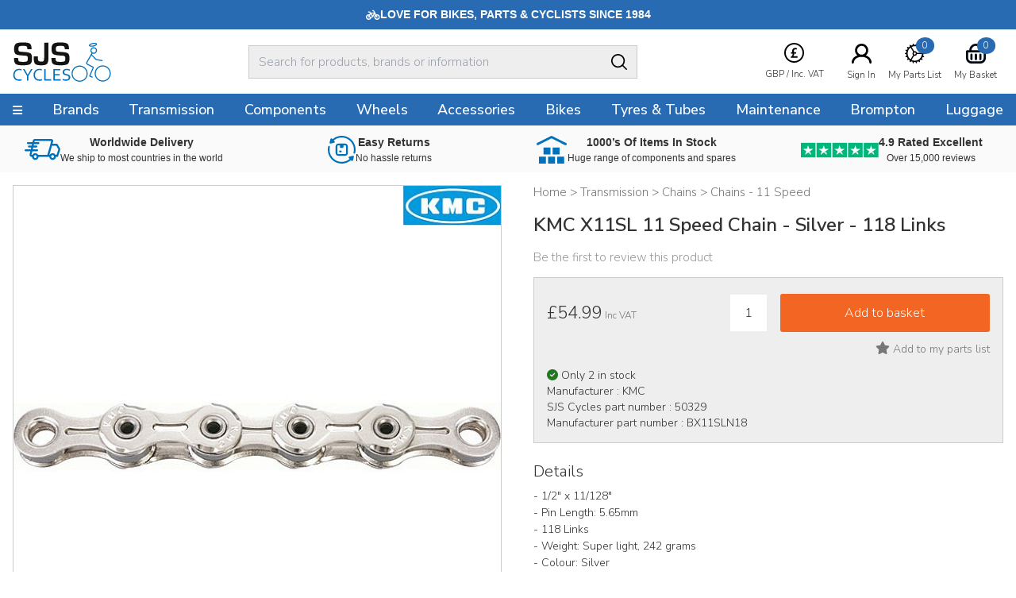

--- FILE ---
content_type: text/html
request_url: https://www.sjscycles.co.uk/chains/kmc-x11sl-11128-inch-11-speed-chain-silver-118-links/?geoc=US
body_size: 11239
content:
<!DOCTYPE html>
<html lang="en-GB">
    <head>
	<title>KMC X11SL 11/128 Inch 11 Speed Chain</title>
	<meta http-equiv="X-UA-Compatible" content="IE=edge">
	<meta http-equiv="content-type" content="text/html; charset=UTF-8" />
	<meta name="keywords" content="bicycles, bicycling, cycle, cycles, racing cycle, cycle frames, touring bikes, tandem, audax, brevet, thorn, trailer bikes, tandem trailers, mail order, frames, frame builders, renolds, Bridgwater, Somerset, racing bikes, lightweight, handbuilt, cycle manufacturers, frame builders, carbon fibre, aluminium cycle frames, wheelers, hubs, bars ends, handlebars, off-road, MTB, Mountainbike, Time Trials, Funny bikes, hand built wheels, time trial bikes" />
	<meta name="description" content="- 1/2' x 11/128' - Pin Length: 5.65mm - 118 Links  - Weight: Super light, 242 grams - Colour: Silver - Top performance - Double X-Durability - Non-Directional - Nickel plated - Shimano, Campagnolo and SRAM 11-speed" />
	<meta name="robots" content="noodp,noydir" />
    <meta name="viewport" content="width=device-width,initial-scale=1" />
    <meta name="format-detection" content="telephone=no">
	<link rel="icon" href="https://www.sjscycles.co.uk/favicon.ico" />
        <link rel="icon" type="image/png" href="/images/core/favicon-32x32.png" sizes="32x32" />
        <link rel="icon" type="image/png" href="/images/core/favicon-16x16.png" sizes="16x16" />
        <link rel="canonical" href="https://www.sjscycles.co.uk/chains/kmc-x11sl-11128-inch-11-speed-chain-silver-118-links/" />
        
    <link rel="stylesheet" href="/css/main.css?v=62" />
    
    <link href="https://fonts.googleapis.com/css2?family==Poppins:ital,wght@0,100;0,200;0,300;0,400;0,500;0,600;0,700;0,800;0,900;1,100;1,200;1,300;1,400;1,500;1,600;1,700;1,800;1,900&display=swap" rel="stylesheet">
	<link rel="preconnect dns-prefetch" href="https://cdn.nq-api.net" />
<link rel="preconnect dns-prefetch" href="https://v4.nq-api.net/" />

<script type="text/javascript" src="/javascript/jQuery/jquery-3.7.1.min.js?v=88"></script>
<script type="text/javascript" src="/javascript/eliteAjax.js?v=88"></script>
<script type="text/javascript" src="/javascript/eliteInfinite.js?v=88"></script>
<script type="text/javascript" src="/javascript/eliteCdn.js?v=88"></script>
<script type="text/javascript" src="/javascript/jQuery/eliteJqueryPlugins.js?v=88"></script>
<!--[if (IE 9)]><script src="/javascript/matchMedia/matchMedia.js?v=88"></script><![endif]--><script src="/javascript/eliteMain2016.js?v=88"></script>
<script>var nqDataLayer = {"pageType":"product","pageKey":"50329","pageValue":"KMC X11SL 11 Speed Chain - Silver - 118 Links","display":true,"pricelist":"retail_gbp", "context":{"variables":[{"key":"src","value":""}],"segments":[]}, "meta":[{"key":"controlquickbuy","value":"41"},{"key":"prefix","value":""}]}; </script><script>(function(){const n=((t=Math.floor(Date.now()/1e3))=>{try{return localStorage.getItem('nq-js')||(localStorage.setItem('nq-js',t),t)}catch{return t}})(),a=(s,x)=>{const c=document.createElement('script');c.type='text/javascript';c.async=!0;c.src=s;if(x)c.onerror=()=>a(f);document.head.appendChild(c)},p=`https://cdn.nq-api.net/api/core.js?id=sjs-ckehpn8d4h&v=2&v=${n}`,f=`https://cdn.nuqlium.co.uk/api/core.js?id=sjs-ckehpn8d4h&dns=true&v=2&v=${n}`;a(p,true)})();</script><link rel="preload" as="image" href="/images/products/medium/50329.jpg" /><link rel="preload" as="image" href="/images/products/thumbnail/50329.jpg" /><script src="/javascript/isotope.pkgd.min.js?v=88"></script>
<script type="text/javascript" src="/javascript/eliteVariants.2015.1.3.js?v=88"></script>
<script type="text/javascript" src="/javascript/knockout-3.1.0.js?v=88"></script>
<script defer src="/javascript/idangerous.swiper.min.js?v=88"></script><script defer src="//getbootstrap.com/dist/js/bootstrap.min.js"></script><script src="https://www.google.com/recaptcha/api.js?onload=renderCallBack&render=explicit" async defer></script>
    <script type="text/javascript">
        var qSVariables = ""; 
		var siteSubDirectory = ""; 
		var siteUseCase = "retail"; 
		var groupUseCase = "DEFAULT"; 
		var currencyUseCase = "GBP"; 
		var cc_module = false; 
		var startTime = new Date().getTime(); 
		
		var prodzoom_control = 'off';
		var globalPageCookieName = 'PageSJSCycles2';
		
        
                    var google_recaptcha_site_key = '6LfX_BwTAAAAAKZATPFL-SaSxJO6NneLydxLtndG';
					
					 $(document).ready(function() {
						 
						
						 
						 
						  saveRecentlyViewed('50329','KMC X11SL 11 Speed Chain - Silver - 118 Links','/chains/kmc-x11sl-11128-inch-11-speed-chain-silver-118-links/','50329.jpg');  saveLastProductToCookie('50329')});				
                    var buy_button_hidden_instock = 'In Stock - Not available to purchase online. Please email sales@sjscycles.com or ring 01278 441500 to enquire about this item.<br/><br/>'; var buy_button_hidden_outstock = 'OUT OF STOCK - Please email sales@sjscycles.com or phone us on 01278 441500 for availability.';
                    $(document).ready(function() {  var myVariantGridEM = new variantGrid('myVariantGridEM'); // Load the variant grid class
                        variants = { "50329":{'wasprice':'£54.99','wasprice_net':'£45.83','price':'£54.99','price_net':'£45.83','sale_item':'false','manufacturer_sku':'BX11SLN18','manufacturer_name':'KMC','sell':'true','stock_level':2,'lead_text':'','lead_text_summary':'Last few','stocktext':'','option1':'','option2':'','option3':'','pf_id':'50329','promo_flag':'','swatch':'default.jpg','attributes':{"colour":"Silver","length":"118","speed":"11"},'downloads':{},'name':'KMC X11SL 11 Speed Chain - Silver - 118 Links','branddesc':'','images':[],'sku':'50329'}
 }
                        
                        settings =  { "vat_text":"Inc VAT","includes_vat":"1", "hidebasketbutton":"0", "variantarea":"variant-grid-area", "image":"mainImage", "spinseturl":"SPINSET_URL_HTTPS", "defaultsku":"50329", "pagetype":"", "alternatives": {"50329":{"image":["50329.jpg"]}}, mappings : {"price":"Price (Inc VAT)","age_group":"Age group","application":"Application","author":"Authors","blog_categories":"Categories","brand":"Brand","capacity":"Capacity","category_list":"Categories","clamp_diameter":"Clamp Diameter","colour":"Colour","connection":"Connection","date":"Archive","diameter":"Diameter","diameter_range":"Diameter Range","erd":"ERD","etro":"ETRTO","fabric":"Fabric","groupset":"Groupset","height":"Height","holes":"Holes","length":"Length","material":"Material","model":"Model","oln":"OLN","output":"Output","pcd":"PCD","power":"Power","ratio":"Ratio","rss":"RSS","series":"Series","size":"Size","speed":"Speed","spoke":"Spoke","tags":"Tags","teeth":"Teeth","thread":"Thread","type":"Type","volume":"Volume","weight":"Weight","width":"Width","width_range":"Width Range"}, show_price : "true", option1 : "Please select an option." }
                        myVariantGridEM.loadVariants(variants) ; myVariantGridEM.loadSettings(settings) ; myVariantGridEM.renderGrid();                    
				    });
                    var level2cat = '758';var level3cat = '63';
        $(document).ready(function() { cdnPull_Function(); }); function cdnPull_Function(){ cdnPull('CurrentCustomerSJSCycles2'); cdnPullPage('PageSJSCycles2','product');}
	</script>
<script type="application/ld+json">
{
	"@context": "https://schema.org/",
	"@type": "Product",
	"name": "KMC X11SL 11 Speed Chain - Silver - 118 Links",
	"image": ["https://www.sjscycles.co.uk/images/products/medium/50329.jpg"],
	"description": "- 1/2\" x 11/128\"
- Pin Length: 5.65mm
- 118 Links 
- Weight: Super light, 242 grams
- Colour: Silver
- Top performance
- Double X-Durability
- Non-Directional
- Nickel plated
- Shimano, Campagnolo and SRAM 11-speed",
	"sku": "50329",
	"gtin12": "",
	"productid":"50329",
	"category":"Transmission > Chains > Chains - 11 Speed",
	"url": "https://www.sjscycles.co.uk/chains/kmc-x11sl-11128-inch-11-speed-chain-silver-118-links/",
	"brand": {
	"@type": "Thing",
	"name": "SJS Cycles"
	},
	"offers": {
	"@type": "Offer",
	"priceCurrency": "GBP",
	"price": "54.99",
	"itemCondition": "https://schema.org/NewCondition",
	"availability": "https://schema.org/InStock",
	"pricevaliduntil": "",
	"url": "https://www.sjscycles.co.uk/chains/kmc-x11sl-11128-inch-11-speed-chain-silver-118-links/"
	}

	
	}
	</script>

<script type="application/ld+json">
{
	"@context": "https://schema.org",
	"@type": "BreadcrumbList",
	"itemListElement":
	[
	{
	"@type": "ListItem",
	"position": 1,
	"item":
	{
	"@id": "https://www.sjscycles.co.uk/",
	"name": "Home"
	}
}

		,{
		"@type": "ListItem",
		"position": 2,
		"item":
		{
			"@id": "https://www.sjscycles.co.uk/transmission/",
			"name": "Transmission"
		}}
									
		,{
		"@type": "ListItem",
		"position": 3,
		"item":
		{
			"@id": "https://www.sjscycles.co.uk/chains/",
			"name": "Chains"
		}}
									
		,{
		"@type": "ListItem",
		"position": 4,
		"item":
		{
			"@id": "https://www.sjscycles.co.uk/chains-11-speed/",
			"name": "Chains - 11 Speed"
		}}
									]
}
</script>
<script>dataLayer = [{"site_mode": "retail","eliteURL": "/chains/kmc-x11sl-11128-inch-11-speed-chain-silver-118-links/","domain": "www.sjscycles.co.uk","universal_id": ""}];</script>
<!-- Google Tag Manager -->
<script>(function(w,d,s,l,i){w[l]=w[l]||[];w[l].push({'gtm.start':
new Date().getTime(),event:'gtm.js'});var f=d.getElementsByTagName(s)[0],
j=d.createElement(s),dl=l!='dataLayer'?'&l='+l:'';j.async=true;j.src=
'//www.googletagmanager.com/gtm.js?id='+i+dl;f.parentNode.insertBefore(j,f);
})(window,document,'script','dataLayer','GTM-PLHKJR');</script>
<!-- End Google Tag Manager -->

</head>

<body data-bnr-ref="true" data-nav-ref="true"  class="nqenabled" >

<noscript><iframe src="//www.googletagmanager.com/ns.html?id=GTM-PLHKJR"
height="0" width="0" style="display:none;visibility:hidden"></iframe></noscript>


<div id="sitebody">
	  
    <header>
        
            <div class="nq-top-promo" data-nq-zone="nq-zone-top-promo"></div>
        


        <div id="stickyHeaderMainGap" class="fullwidth"></div>
        
        <div id="header-main" class="relativex fullwidth sticky-when-reached f-color6 bg-color0 bd-bottomonly bd-color5">
            <div class="fixedwidth header-container valign-center">                
                
                    <div id="header-hamburger-xs" aria-label="Menu" class="pointer align-left">
                        <span class="fa fa-navicon fa-large" aria-hidden="true"></span>
                    </div>

                    <div id="header-logo" class="align-centertoleft" >
                        <a href="https://www.sjscycles.co.uk/">
                            <img src="/images/core/sjslogo.svg" />
                    </a>
                    </div>



                    <div id="header-widgets" class="header-widgets" aria-label="VAT Option">
                        <div class="hw-currency">
                            <span class="relative"><span class="droplink align-center"><span class="mb0-25 inline-block"><img src="/images/core/currency_ic.svg" class="inline-block" /></span>    <span>        <span class="iclabel nowrap">GBP&nbsp;/&nbsp;Inc. VAT        </span>    </span>    </span>    <span class="dropdiv f-14"><span class="block f-18 mtb0-25">VAT</span>            <span class="f-color1 nopointer">                Including VAT <span class="fa fa-check-circle f-color6 pl0-25"></span>             </span>        <a class="bg-reversible f-color1 f-color1-persist nodecor" href="javascript:page_action('vat', 'EX')">                Excluding VAT            </a>		<span class="block f-18  mt mb0-25">Currency</span>                <span class="f-color1 nopointer">        <span class="icon-currency icon-GBP mr0-5"></span>GBP       <span class="fa fa-check-circle f-color6 pl1-75"></span>       </span>		        <a rel="nofollow" href="javascript:page_action('changecurrency', 'USD')" class="bg-reversible f-color1 f-color1-persist nodecor opacity1-descendants-hover grayscale0-descendants-hover">        <span class="icon-currency icon-USD mr0-5 opacity0-5 grayscale0-75 transition"></span>USD       </a>		        <a rel="nofollow" href="javascript:page_action('changecurrency', 'EUR')" class="bg-reversible f-color1 f-color1-persist nodecor opacity1-descendants-hover grayscale0-descendants-hover">        <span class="icon-currency icon-EUR mr0-5 opacity0-5 grayscale0-75 transition"></span>EUR       </a>		        <a rel="nofollow" href="javascript:page_action('changecurrency', 'JPY')" class="bg-reversible f-color1 f-color1-persist nodecor opacity1-descendants-hover grayscale0-descendants-hover">        <span class="icon-currency icon-JPY mr0-5 opacity0-5 grayscale0-75 transition"></span>JPY       </a></span></span>
                        </div>

                        <div class="hw-part" id="header-wishlist" aria-label="Wishlist">
                            <a href="https://www.sjscycles.co.uk/wishlist/">
                                <span class="mb0-5 favic">
                                    <img src="/images/core/part_ic.svg" />
                                    <span class="fav-bubble" id="cdnWishlist">0</span>
                                </span>
                                <span class="iclabel nowrap">My Parts List</span>
                            </a>
                        </div>

                        <div class="hw-account">
                             <span class="cdnGuest hidden-important"><a href="https://www.sjscycles.co.uk/guest/"><span class="mb0-5"><img src="/images/core/user_ic.svg" width="25" alt="Logged In As Guest" /></span><span class="iclabel nowrap">Logged In As Guest</span></a></span><span class="cdnSignOut hidden-important"><a href="https://www.sjscycles.co.uk/myaccount/"><span class="mb0-5"><img src="/images/core/user_ic.svg" width="25" alt="My Account" /></span><span class="iclabel nowrap">My Account</span></a></span><span class="cdnSignIn block" ><a href="https://www.sjscycles.co.uk/login/?target=myaccount%5Fpage"><span class="mb0-5"><img src="/images/core/user_ic.svg" width="25" alt="Sign In" /></span><span class="iclabel nowrap">Sign In</span></a></span>
                        </div>

                        <div class="hw-basket" id="header-basket">
                            <a href="https://www.sjscycles.co.uk/basket/" id="header-basket-link">
                                <span class="mb0-5 bsktic">
                                    <img src="/images/core/basket_ic.svg" />
                                    <span class="bskt-bubble" id="cdnBasket"></span>
                                </span>
                                <span class="iclabel nowrap">My Basket</span>
                            </a>
                        </div>
                    </div>


                    
                    
                    <div id="header-search" class="hideonprint">
                        
                        <div class="vr-search-container">
                            <div class="sr-form"><input id="vrsearchinput" type="text" placeholder="Search for products, brands or information" autocomplete="off" /></div>
                            <div class="sr-submit"><span class="fa fa-searchx f-color0 f-20 pt0-25" aria-hidden="true"><img src="/images/core/search_ic.svg"></span></div>
                        </div>
                        
                    </div>
                    <div id="searchdrop" class="fullwidth bg-color5 f-color1 f-13 dropdiv"></div>
                    
            </div>
        </div>
        
        <div id="header-nav" class="hideonnarrow hideonprint"></div>
        
    </header>    

    
    <div class="takeover-search hidden  promoadded" id="takeover-search">
        <span class="absolute takeover-close"><img src="/images/core/closex.svg" width="24" /></span>
        

    <form id="NQsearchINPUTform" role="search" method="post" action="https://www.sjscycles.co.uk/search/" onsubmit="return nqCreateSearchURL('NQsearchINPUTform','nq-searchINPUT');" class="block bd-color4 rounded">
		<input type="hidden" id="searchaction" value="https://www.sjscycles.co.uk/search/">
        <div onclick="$('#NQsearchINPUTform').submit();" class="float-right height2-5 ptb0-25 plr rounded-right pointer bd-none  bg-color5"><span class="fa fa-searchx f-color0 f-20 pt0-25" aria-hidden="true"><img src="/images/core/search_ic.svg" /></span></div>
        <div class="hideoverflow">
        <label class="screenreader" for="searchINPUT">Search For Products, Brands or Information</label>
        <input autocomplete="off" type="text" placeholder="Search For Products, Brands or Information" id="nq-searchINPUT" value="" class="bd-none  bg-color5 fullwidth height2-5 rounded-left f-15 flat plr" name="term" />
        </div>
    </form>

    
    </div>
    

    <script>
        noGaps();
    </script>

    <div id="main">
		
        <div class="nq-benefit-bar" data-nq-zone="nq-zone-benefit-bar"></div>
<div id="variant-grid-area">
	
	
	<div id="ProductOptions">

		<div class="reducedfixedwidth plr">
		<div id="ProductHeadingNarrow">
		            
    <div class="relative align-centertoleft">
    	
        <div class="mtb"><div class="f-color2 f-15 f-brand-persist-links"><span><a href="https://www.sjscycles.co.uk/" class="f-color2"><span>Home</span></a> > </span><span><a href="https://www.sjscycles.co.uk/transmission/" class="f-color2 f-brand-persist"><span >Transmission</span></a> > </span><span><a href="https://www.sjscycles.co.uk/chains/" class="f-color2 f-brand-persist"><span >Chains</span></a> > </span><span><a href="https://www.sjscycles.co.uk/chains-11-speed/" class="f-color2 f-brand-persist"><span  class="f-color2 f-brand-persist " >Chains - 11 Speed</span></a></span></div></div>
        
        <div class="mtb f-color2 f-15"></div><h1 class="mtb text-2xl font-semibold" itemprop="name">KMC X11SL 11 Speed Chain - Silver - 118 Links</h1>
        <div class="mtb f-color2 f-15"></div>
        
    </div>
    
					<div class="align-centertoleft f-15 f-color3">
 			
							
						<a class="inline-block f-color3 f-brand-persist" href="javascript:popup('ajaxReview');ajaxGET('https://www.sjscycles.co.uk/ajx_review/?pf_id=50329&style_group_id=50329&review_type=review','ajaxReview');">
						Be the first to review this product
						</a>

					</div>
					

				
				<div id="metadata">
					
				</div>
 
				<div class="mt f-color2 align-center showonnarrow">
					<span data-bind="text: price, css:pricecss, style:{'display':pricedisplay}" class="f-xxxlarge">£54.99</span>
					<div data-bind="style:{'display':waspricecss}">was <span class="" data-bind="text: wasprice"></span></div>
				</div>

			

			</div>
 
			<div class="container-2x1-stack">
 
				<div class="mt"> 
					<div class="align-center"> 
						<div class="relative" id="prodimg"> 
							<div id="productmainimage" class="bd-color4">
								<!--<a id="zoomArea" data-bind="attr:{href:productimage_large}">-->
								
								<img id="mainImage" data-bind="attr:{src:productimage, alt:productimagealttext}" src="/sml.gif" alt="" width="550" height="550"/>
								
								<!--</a>-->
								<!--<div id="view360"></div>-->
							</div>				
							 
						</div>
						<div class="valign-middle-children ptb" id="alternativeImages">
							<span class="fa fa-chevron-left" id="alternativeImagesLeft" data-bind="click:alternativeleftarrowclick,style:{'display':alternativerightarrowclickcss}"></span>
							<!-- ko foreach: {data:alternativeimagesslider}-->
                            
                            <span class="hideifonly inline-block pointer thumbs">
                                <img data-bind="attr:{src: thumbnail},click: $parent.alternativeclick,css:css" class="" src="/sml.gif" alt="" width="75" height="75" />
                            </span>
                            
							<!-- /ko -->
							<span class="fa fa-chevron-right" id="alternativeImagesRight" data-bind="click:alternativerightarrowclick,style:{'display':alternativerightarrowclickcss}"></span>
						</div>
					</div>

					<div class="plr">
						
						<div class="mbt container-3x1-stackxx valign-middle-children">
							
								<div class="align-centertoleft" data-width-sm="2/5"></div>						
								<div class="align-center manufacturelogo" data-bind="html:manufacturer_logo" data-width-sm="1/5"></div>
							
							<div class="align-centertoright valign-middle-children" data-width-sm="2/5">
								
								<span class="pointer f-color2 f-14 hideonnarrow">
								<a href="https://www.sjscycles.com/supersize/50329.jpg" target="_blank"><span class="showonwideinline">View supersize image&nbsp;&nbsp;</span>
									<span class="pointer f-color2 f-color6-persist f-14 inline-block-children valign-middle-children"><span class="bg-color3 circular width2 height2 align-center f-20 f-xspace"><span class="fa fa-search-plus f-color0"></span></span></span>
								</a></span>
								
							</div>
						</div> 

						 
					</div>
 
				</div>

				<div class="pl2-notnarrow"> 
					<div id="ProductHeadingNotNarrow"></div>
				
					
					
 				<div class="bg-color5 bd-color4 mt plr pb"> 

				 		
						
							<div onclick="$(this).next().slideToggle();" style="display:none" >
								<div id="opt1cont" class="p0-5 bg-color0 bd-color5">
									<div class="container-3-1 pointer">
										
										<div class="f-color2"><span class="mr f-color2" data-bind="text:option1value_label"></span></div>
										<div class="align-right">
 
											<span class="fa fa-chevron-down f-12 f-color2"></span>
										</div>
									</div>
								</div>
							</div>
 
							<div class="relative" style="display:none">
									<div class="p0-5 bg-color0 mb bd-color5" onclick="$(this).parent().slideToggle();">
									
									<!-- ko foreach: {data:option1json}-->
									<div class="ptb0-5 pointer align-left mr2" data-bind="css:css, text:option1_label, click:$parent.option1click"></div>
									<!-- /ko -->
								</div>
							</div>
						
						<div onclick="$(this).next().slideToggle();" style="display:none" >
							<div id="opt2cont" class="p0-5 bg-color0 bd-color5">
								<div class="container-3-1 pointer">
									
									<div class="f-color2"><span class="mr f-color2" data-bind="text:option2value_label"></span></div>
									<div class="align-right">
 
										<span class="fa fa-chevron-down f-12 f-color2"></span>
									</div>
								</div>
							</div>
						</div>
 
						<div class="relative" style="display:none">
								<div class="p0-5 bg-color0 mb bd-color5" onclick="$(this).parent().slideToggle();">
								
								<!-- ko foreach: {data:option2json}-->
								<div class="ptb0-5 pointer align-left mr2" data-bind="css:css, text:option2_label, click:$parent.option2click"></div>
								<!-- /ko -->
							</div>
						</div>
 
						
						<div onclick="$(this).next().slideToggle();" style="display:none" >
							<div id="opt3cont" class="p0-5 bg-color0 bd-color5">
								<div class="container-3-1 pointer">
									
									<div class="f-color2"><span class="mr f-color2" data-bind="text:option3value_label"></span></div>
									<div class="align-right">
 
										<span class="fa fa-chevron-down f-12 f-color2"></span>
									</div>
								</div>
							</div>
						</div>
 
						<div class="relative" style="display:none">
								<div class="p0-5 bg-color0 mb bd-color5" onclick="$(this).parent().slideToggle();">
								
								<!-- ko foreach: {data:option3json}-->
								<div class="ptb0-5 pointer align-left mr2" data-bind="css:css, text:option3_label, click:$parent.option3click"></div>
								<!-- /ko -->
							</div>
						</div>

						<div class="container-2-3-stackSM mt valign-middle-children">

							<div class="f-color2 mtb0-25">
								<span class="f-small mr0-5">
									<span data-bind="text: price, css:pricecss, style:{'display':pricedisplay}" class="f-xxxlarge">£54.99</span>
									<span data-bind="text: vattext, style:{'display':vatdisplay}"></span>
									<span data-bind="style:{'display':georestricteddisplay}" style="display:none">Please note this product has selling restrictions to your country.</span>
									
								</span>
								<span class="f-14" data-bind="style:{'display':waspricecss}">was <span class="" data-bind="text: wasprice"></span></span>
							</div>

							
							<form class="fieldwithbutton mtb0-25">
								<!--<label class="showonnarrow block f-small mb0-5 xshort">Qty</label>-->
								<input type="text" value="1" id="product_quantity" data-bind="style:{'display':quantitydisplay}" class="float-left mr xshort align-center" />
								<div class="hideoverflow" data-bind="style:{'display':addbuttondisplay}">
 	<input data-bind="click:addclick" type="button" class="fullwidth" value="Add to basket"/>
								</div>
								
								<div class="hideoverflow" data-bind="style:{'display':emwabuttondisplay}">
									<input data-bind="click:emwaclick" type="button" class="fullwidth p0" value="Email me when in stock" />
								</div>
								
							</form>
							
 							
						</div>

						



						
						<div class="align-centertoright mt0-5">
							<div data-bind="click:wishlistclick" class="inline-block pointer f-color2 f-color6-persist">
 	<span id="ui-product-50329-status" data-bind="css:statuswishlist"></span>
								<span id="ui-product-50329" data-bind="attr:{'data-moodboard':isskuinwishlist}, html:wishstatustext" class="f-14"></span>
							</div>
						</div> 						

						
						<div class="f-14 mt">
							<!--<img data-bind="attr:{src:stockstatus}" src="/images/core/tick.gif">-->							
							
							<div class="mt0-25"><span data-bind="css:stockstatuscss" class="mr0-25 fa"></span><span class="inline-block align-left" data-bind="html:stocklabel"></span></div>
							
							<!--<span class="inline-block f-lower align-left" data-bind="html:summary"></span>-->
							<div class="mt0-25">Manufacturer :&nbsp;<span class="mt0-5" data-bind="text:manufacturer_name"></span></div>
							<div class="mt0-25">SJS Cycles part number :&nbsp;<span class="mt0-5 f-upper" data-bind="text:sku"></span></div>
							<div class="mt0-25">Manufacturer part number :&nbsp;<span class="mt0-5 f-upper" data-bind="text:manufacturer_sku"></span></div>
						</div>

						

					</div>
 
 	
					<div class="ptb">
						
							<div class="f-14">
								<div class="f-20 ptb0-5">Details</div>
								<div class="productbody no-gaps f-xspace">- 1/2" x 11/128"<br />- Pin Length: 5.65mm<br />- 118 Links <br />- Weight: Super light, 242 grams<br />- Colour: Silver<br />- Top performance<br />- Double X-Durability<br />- Non-Directional<br />- Nickel plated<br />- Shimano, Campagnolo and SRAM 11-speed</div>
							</div>
						

					</div>


					

 
					
 
 
 
				</div> 
 
			</div><!--/container-2x1-stack--> 
 
		</div><!--/fixedwidth--> 
 
	</div>
	<div id="ProductInternalNav" class="mt hideonnarrow" data-scrollspybar>
		<div id="stickyInternalNavGap"></div>
		<div id="internal-nav" class="sticky-when-reached fullwidth bg-color5 bd-bottomonlyx bd-color4x">
			<div class="fixedwidth f-color2 inline-block-children valign-middle-children transition-children">

				 
				<div data-scrollspy="ProductReviews" class="pad pointer valign-middle-children"><span class="fa fa-commenting-o f-24"></span> 
<span class="showonwideinline">Product</span> 
<span class="inline">Reviews (0)</span></div>
				<div data-scrollspy="ProductQuestions" class="pad pointer valign-middle-children"><span class="fa fa-question-circle f-24"></span> 
<span class="showonwideinline">Questions & Answers (0)</span>
<span class="hideonwide">Q & A</span></div>
			</div>
		</div>
		
	</div>
	<div id="ProductDetails" class="fixedwidth plr pt mb">
		<div class="container-2x1-stack">
			
				<div class="pl2-notnarrow">
					<div class="f-20 ptb0-5" data-bind="style:{'display':attributedisplay}">Specification</div>
					<div class="productbody no-gaps f-14">
 
					<div class="container-2x1-stack">
						<!-- ko foreach: {data:attributes}-->
						<div class="container-2x1 ptb0-5 bd-color5 bd-bottomonly">
							<span class="f-14 f-capi" data-bind="text:key"></span>
							<span class="f-14 f-color2 f-capi" data-bind="text:value"></span>
						</div>
						<!-- /ko -->
					</div>
 
 
					<div class="mt2 fullwidth" data-bind="style:{'display':downloadsdisplay}">
					<div class="f-20 ptb0-5">Downloads</div>
						<div>
						<!-- ko foreach: {data:downloads}-->
						<div class="mb0-5">
							<div class="f-14 mb0-5 inline-block mr f-capi" data-bind="text:key"></div>
							<div onclick="downloadData($(this).attr('data-download'),'DOWNLOAD_URL_HTTPS' )" data-bind="attr:{'data-download':value}" class="f-14 mb0-5 pointer inline-block">
								<span>Download File</span> &nbsp; <span class="fa fa-download"></span>
							</div>
						</div>
						<!-- /ko -->
					</div>
					</div>
 
					</div>
				</div>



                

		</div>
	</div>
		<div id="ProductReviews"  class="bg-color5 hideoverflow"> 
 		<div class="fixedwidth plr mt ptb2"> 
 
 
			<div class="container-2x1-stack valign-middle-children">
				<div class="f-20 align-centertoleft">
 		Be the first to write a review<div class="f-14 mtb0-5 f-color2 f-xspace">Feel free to leave a review of this product, good or bad it helps other customers with their buying decision.</div>
 
				</div>
				<div class="align-lefttoright">
					
					<input class="button btn-secondary m0-25 fullwidthonnarrow" type="button" value="Write a product review" onclick="javascript:popup('ajaxReview');ajaxGET('https://www.sjscycles.co.uk/ajx_review/?pf_id=50329&prod_name=kmc%2Bx11sl%2B11%2Bspeed%2Bchain%2B%252d%2Bsilver%2B%252d%2B118%2Blinks&style_group_id=50329&review_type=review','ajaxReview');" />
				</div>
			</div>


 
			<div class="grid mlr0-5-negative mt f-14">
				
			</div>
 
 
			</div></div>
		</div>
	<div id="ProductQuestions" > 
		<div class="fixedwidth plr ptb2 mt"> 
			<div class="container-2x1-stack valign-middle-children">
				<div class="f-20 align-centertoleft mtb0-5">
 
					Questions & Answers<div class="f-14 mtb0-5 f-color2 f-xspace">If you have any questions ask here or phone 01278 441500 (+44 1278 441500).</div>
 
				</div>
				
				<div class="align-lefttoright">
					<input class="button btn-secondary m0-25 fullwidthonnarrow" type="button" value="Ask a question" onclick="javascript:popup('ajaxReview');ajaxGET('https://www.sjscycles.co.uk/ajx_review/?pf_id=50329&prod_name=kmc%2Bx11sl%2B11%2Bspeed%2Bchain%2B%252d%2Bsilver%2B%252d%2B118%2Blinks&style_group_id=50329&review_type=question','ajaxReview');" />
				</div>
				
			</div>

			<div class="grid mlr0-5-negative mt f-14">
				
			</div>
		</div>
	</div>

</div>
<input type="hidden" value="https://www.sjscycles.co.uk/kmc/" id="manu_link" />
<script> productLayout();</script>

	<div data-nq-zone="" data-nq-postload="scroll" ></div>

<div data-nq-recommendations="nq-recommendation-pdp-product-affinity" data-nq-postload="scroll"></div>
<div data-nq-recommendations="nq-recommendation-pdp-product-manual" data-nq-postload="scroll"></div>
<div data-nq-recommendations="nq-recommendation-pdp-recently-viewed" data-nq-postload="scroll"></div>

	<div data-nq-zone="KMC" data-nq-postload="scroll" ></div>

    <a id="backtotop" class="fixed bottom6 right0-5 hidden pointer bg-color4 opacity0-75 rounded ptb0-5 plr0-5 f-13">Back To Top</a>
</div>

<script>
    noGaps();
</script>


<div class="hidden" id="overlay-footer" style="display: none;"></div>
<footer class="hideonprint">




    
            <div>
                <div class="nogaps footernewsletter align-center f-color0 plr">


                    <div class="f-32 f-upper f-xbold">Join Our Newsletter</div>
                    <div class="ptb2 f-18 f-xspace" data-width-sm="1" data-width-md="2/3">Enter your email address and click Subscribe. Ensure our Email Newsletter gets to your inbox by adding <a href="/cdn-cgi/l/email-protection" class="__cf_email__" data-cfemail="f08795929d9183849582b0839a839389939c9583de939f9d">[email&#160;protected]</a> to your address book or safe senders list. If you wish to unsubscribe at any time, there is a link in each edition of the Newsletter we send.</div>
                    <div data-width-xs="1" data-width-sm="1/2" data-width-md="1/3">
                    <form action="https://www.sjscycles.co.uk/subscribe/" method="post" id="frmsignup" onsubmit="javascript:if(emailValid(frmsignup.email.value) == false){$('#subscribe_error').removeClass('hidden');return false;};">        
                        <input type="hidden" id="reg_type" name="reg_type" value=""/>
                        <input type="hidden" id="validate" name="validate" value="1" />
                        <label class="screenreader" for="footeremail">Sign up for newsletter</label>
                        <input type="email" name="email" id="footeremail" />          
                        <input type="submit" value="Sign up for newsletter" />
                    </form>
                    </div>
                    <div id="subscribe_error" class="hidden">The email address is not valid, please try again</div>

                    
                </div>    
            </div>
            
            <div>
                <div class="fixedwidth valign-middle-children nogaps align-centertoleft">
                    <div class="nogaps ptb2 plr footerlinkcolumns f-16" data-cols-xs="1" data-cols-sm="4" data-cols-md="4">
                        <div><div class="ptb f-20">
    SJS Cycles
</div>
<a class="block ptb0-25" href="https://www.sjscycles.co.uk/about-sjs-cycles/">About Us</a>
<a class="block ptb0-25" href="https://www.sjscycles.co.uk/contact/">Contact Us</a>
<a class="block ptb0-25" href="https://www.sjscycles.co.uk/batteries-recycling/">Batteries & Recycling</a>
<a class="block ptb0-25" href="https://www.sjscycles.co.uk/customer-services/">Need Help?</a></div><div><div class="ptb f-20">
    Customer Services
</div>
<a class="block ptb0-25" href="https://www.sjscycles.co.uk/delivery-information/">Delivery Information</a>
<a class="block ptb0-25" href="https://www.sjscycles.co.uk/returns-request-form/">Easy Returns On-Line</a>
<a class="block ptb0-25" href="https://www.sjscycles.co.uk/terms-and-conditions/">Terms and Conditions</a>
<a class="block ptb0-25" href="https://www.sjscycles.co.uk/privacy-policy/">Privacy Policy</a>
<a class="block ptb0-25" href="https://www.sjscycles.co.uk/site-map/">Site Map</a>
</div><div><div class="ptb f-20">
    Technical Help
</div>
<a class="block ptb0-25" href="https://www.sjscycles.co.uk/shimano-id-guide/">Shimano Identification Guide</a>
<a class="block ptb0-25" href="https://www.sjscycles.co.uk/dynamo-tech-help/">Dynamo Technical Help</a>
</div><div><div class="ptb f-20">
    Contact
</div>
<div class="mb">
    <div><span class="fa fa-map-marker pr0-25" aria-hidden="true"></span> 91-93 St John Street</div>
    <div class="plr1-25">Bridgwater</div>
    <div class="plr1-25">Somerset TA6 5HX</div>
</div>
<div class="mb">
    <span class="fa fa-phone pr0-25" aria-hidden="true"></span>
    01278 441 500
</div>
<div class="mb">
    <span class="fa fa-envelope pr0-25" aria-hidden="true"></span>
    <a href="/cdn-cgi/l/email-protection#2c5f4d40495f6c5f465f4f554f40495f024f4341"><span class="__cf_email__" data-cfemail="2a594b464f596a594059495349464f5904494547">[email&#160;protected]</span></a>
</div>
<div>
    <span class="fa fa-clock-o pr0-25" aria-hidden="true"></span>
    Monday to Friday 08:00 - 16.30
</div>
<div>
    <span class=aria-hidden="true"></span><br>
    VAT No: 406 7053 70
</div></div> 
                    </div>
                </div>
            </div>
            <div class="bg-color6 footerstaticouter f-color0">
                <div class="nogaps">
                    <div data-width-sm="1/3"  data-width-md="1/2"><span class="f-12">© 2026 SJS Cycles. All rights reserved</span></div>
                    <div data-width-sm="2/3"  data-width-md="1/2">
                        <div class="footerpayment-logos">
                            <div><img src="/images/core/footer-paypal.png" alt="paypal" /></div>
<div><img src="/images/core/footer-visa.png" alt="visa" /></div><div><img src="/images/zzdummy/footer-mc.png" alt="mastercard" /></div>

<div><img src="/images/zzdummy/footer-comodo.png" alt="comodo" /></div>
                        </div>
                    </div>
                </div>
                
            </div>
            <div class="f-11 align-centertoright ptb0-25 plr bg-color6 f-color0"><span>eCommerce by <a class="f-color0" target="_blank" href="http://www.paraspar.co.uk">Paraspar</a></span></div>
            
            
    <div id="cookiebar" class="bg-color1-90 hidden"></div>
	<script data-cfasync="false" src="/cdn-cgi/scripts/5c5dd728/cloudflare-static/email-decode.min.js"></script><script type="text/javascript">
	    $(document).ready(function () { processCookieLawNew(readCookie("CookieLaw"), 'We use cookies to give you a better service. Continue browsing if you\'re happy with this, or find out <a class=\"f-color0 decor\" title=\"This opens up in a new window\"  href=\"javascript:showPopupA(\'cs_cookies\');\">more about cookies</a>.', 'Close'); });
	</script>
    <div id="mainCookieBanner"></div>
	




</footer>



</div><!--/SITEBODY-->



    <div id="overlay-sitebody" class="slidingmenu-close"></div>
    

    <nav class="hideonprint" id="inav" data-nav="false"  data-ref="true">
        <div id="nav-toplinks" class="showonnarrow elite-flexbox align-center bg-brand f-color0-links nodecor-links mb0-75"></div>
        <div id="nav-wrapper" class="nogaps columns">
            <div id="nav-level0">
                <div class="fixedwidth">
                     
                    <a data-code="0" class="hideonnarrowinlineblock pointer"><span class="fa fa-navicon f-14" aria-hidden="true"></span></a>
                    <a data-code="brands" href="https://www.sjscycles.co.uk/brands/">Brands</a><a data-code="758" href="https://www.sjscycles.co.uk/transmission/">Transmission</a><a data-code="759" href="https://www.sjscycles.co.uk/components/">Components</a><a data-code="760" href="https://www.sjscycles.co.uk/wheels/">Wheels</a><a data-code="763" href="https://www.sjscycles.co.uk/accessories/">Accessories</a><a data-code="757" href="https://www.sjscycles.co.uk/bikes/">Bikes</a><a data-code="767" href="https://www.sjscycles.co.uk/tyres-tubes/">Tyres & Tubes</a><a data-code="764" href="https://www.sjscycles.co.uk/maintenance/">Maintenance</a><a data-code="762" href="https://www.sjscycles.co.uk/brompton-bikes/">Brompton</a><a data-code="765" href="https://www.sjscycles.co.uk/luggage/">Luggage</a>
                    <div id="nav-mobilelinks" class="showonnarrow"></div>
                </div>
            </div>
            <div id="nav-level1"></div>
            <div id="nav-level2"></div>
        </div>
    </nav>
    <div id="ajax-holders" class="absolute top0 fullwidth">
    <div id="overlay"></div>

    <div id="ajaxMenu" class="hidden"></div>
    <div id="ajaxEditorial" class="popup pop-wide"></div>
    
    <div id="ajaxOcomponent" class="popup ocomponent"></div>
    
    <div style="display:none;" id="ajaxProductListing" class="ajx-prodlisting"></div>
    <div style="display:none;" id="ajaxBlogListing"></div>
    
    <div id="ajaxPRODUCTcontainer" class="popup pop-wide bg-none" style="display:none"></div>
    
    <div class="error popup" style="display:none;" id="optdiallog">
    	 <div class="popup-close error">X</div>
         <div id="optdiallog-content" class="bg-color5 rounded"></div>
    </div>
    <div class="popup" style="display:none;" id="ajaxLOGIN"></div>
    
    <div style="display:none;" id="ajaxBASKET"></div>
    <div class="popup" id="ajaxReview"></div>
    <div class="popup" id="ajaxServiceReview"></div>
    <div style="display:none;" id="productDataOnPageOverlayMessage"></div>
    <div style="display:none;" id="ajaxADDRESS"></div>	
	<div id="dropdown-basket" data-ajaxdropdown="basket" class="dropdiv"></div>
    <div id="dropdown-favourite" data-ajaxdropdown="basket"></div>

    <div id="ajaxQuickview" class="popup">
        <div><div class="popup-close">Close X</div></div>
    </div>
	
    <div id="videopopup" class="popup pop-wide pad">
        <div class="popup-close">Close X</div>
        <div id="videoholder"></div>
    </div>

    <div class="popup" id="addtobasket">
        <div><div class="popup-close">Close X</div></div>
    </div>
    <div id="ajaxEmwa" class="popup"></div>
    <div id="ajaxEmailPhoto" class="popup"></div>

    
</div>


<script>
    noGaps();

</script>



<script>(function(){function c(){var b=a.contentDocument||a.contentWindow.document;if(b){var d=b.createElement('script');d.innerHTML="window.__CF$cv$params={r:'9c10a3f9fa282e5c',t:'MTc2ODkzMzc5OQ=='};var a=document.createElement('script');a.src='/cdn-cgi/challenge-platform/scripts/jsd/main.js';document.getElementsByTagName('head')[0].appendChild(a);";b.getElementsByTagName('head')[0].appendChild(d)}}if(document.body){var a=document.createElement('iframe');a.height=1;a.width=1;a.style.position='absolute';a.style.top=0;a.style.left=0;a.style.border='none';a.style.visibility='hidden';document.body.appendChild(a);if('loading'!==document.readyState)c();else if(window.addEventListener)document.addEventListener('DOMContentLoaded',c);else{var e=document.onreadystatechange||function(){};document.onreadystatechange=function(b){e(b);'loading'!==document.readyState&&(document.onreadystatechange=e,c())}}}})();</script></body>
</html>
<!--End of Page-->

--- FILE ---
content_type: application/javascript; charset=utf-8
request_url: https://cdn.nq-api.net/api/core.js?id=sjs-ckehpn8d4h&v=2&v=1768933801
body_size: 72711
content:
!function(n,t){"object"==typeof exports&&"undefined"!=typeof module?module.exports=t():"function"==typeof define&&define.amd?define(t):n.Glide=t()}(this,function(){"use strict";function i(n){console.error("[Glide warn]: "+n)}function t(n){return parseInt(n)}function a(n){return"string"==typeof n}function f(n){var t=void 0===n?"undefined":rt(n);return"function"===t||"object"===t&&!!n}function s(n){return"function"==typeof n}function p(n){return void 0===n}function v(n){return n.constructor===Array}function n(n,t,i){Object.defineProperty(n,t,i)}function w(){return(new Date).getTime()}function h(n,t,i){var r=void 0,u=void 0,f=void 0,o=void 0,e=0,h,s;return i||(i={}),h=function(){e=!1===i.leading?0:w();r=null;o=n.apply(u,f);r||(u=f=null)},s=function(){var c=w(),s;return e||!1!==i.leading||(e=c),s=t-(c-e),u=this,f=arguments,s<=0||s>t?(r&&(clearTimeout(r),r=null),e=c,o=n.apply(u,f),r||(u=f=null)):r||!1===i.trailing||(r=setTimeout(h,s)),o},s.cancel=function(){clearTimeout(r);e=0;r=u=f=null},s}function b(n){for(var t=n.parentNode.firstChild,i=[];t;t=t.nextSibling)1===t.nodeType&&t!==n&&i.push(t);return i}function k(n){return!!n&&n instanceof window.HTMLElement}function lt(n,t){return{modify:function(n){return t.Direction.is("rtl")?-n:n}}}function at(n,t){return{modify:function(i){return i+t.Gaps.value*n.index}}}function vt(n,t){return{modify:function(n){return n+t.Clones.grow/2}}}function yt(n,t){return{modify:function(i){if(n.settings.focusAt>=0){var r=t.Peek.value;return f(r)?i-r.before:i-r}return i}}}function pt(n,t){return{modify:function(i){var f=t.Gaps.value,e=t.Sizes.width,r=n.settings.focusAt,u=t.Sizes.slideWidth;return"center"===r?i-(e/2-u/2):i-u*r-f*r}}}function it(n){if(f(n)){var t;return Object.keys(t=n).sort().reduce(function(n,i){return n[i]=t[i],n[i],n},{})}return i("Breakpoints option must be an object"),{}}var y={type:"slider",startAt:0,perView:1,focusAt:0,gap:10,autoplay:!1,hoverpause:!0,keyboard:!0,bound:!1,swipeThreshold:80,dragThreshold:120,perTouch:!1,touchRatio:.5,touchAngle:45,animationDuration:400,rewind:!0,rewindDuration:800,animationTimingFunc:"cubic-bezier(0.165, 0.840, 0.440, 1.000)",throttle:10,direction:"ltr",peek:0,breakpoints:{},classes:{direction:{ltr:"glide--ltr",rtl:"glide--rtl"},slider:"glide--slider",carousel:"glide--carousel",swipeable:"glide--swipeable",dragging:"glide--dragging",cloneSlide:"glide__slide--clone",activeNav:"glide__bullet--active",activeSlide:"glide__slide--active",disabledArrow:"glide__arrow--disabled"}},rt="function"==typeof Symbol&&"symbol"==typeof Symbol.iterator?function(n){return typeof n}:function(n){return n&&"function"==typeof Symbol&&n.constructor===Symbol&&n!==Symbol.prototype?"symbol":typeof n},e=function(n,t){if(!(n instanceof t))throw TypeError("Cannot call a class as a function");},o=function(){function n(n,t){for(var i,r=0;r<t.length;r++)i=t[r],i.enumerable=i.enumerable||!1,i.configurable=!0,"value"in i&&(i.writable=!0),Object.defineProperty(n,i.key,i)}return function(t,i,r){return i&&n(t.prototype,i),r&&n(t,r),t}}(),r=Object.assign||function(n){for(var i,r,t=1;t<arguments.length;t++){i=arguments[t];for(r in i)Object.prototype.hasOwnProperty.call(i,r)&&(n[r]=i[r])}return n},ut=function y(n,t,i){var r,u,f;return(null===n&&(n=Function.prototype),r=Object.getOwnPropertyDescriptor(n,t),void 0===r)?(u=Object.getPrototypeOf(n),null===u)?void 0:y(u,t,i):"value"in r?r.value:(f=r.get,void 0!==f?f.call(i):void 0)},ft=function(n,t){if("function"!=typeof t&&null!==t)throw TypeError("Super expression must either be null or a function, not "+typeof t);n.prototype=Object.create(t&&t.prototype,{constructor:{value:n,enumerable:!1,writable:!0,configurable:!0}});t&&(Object.setPrototypeOf?Object.setPrototypeOf(n,t):n.__proto__=t)},et=function(n,t){if(!n)throw ReferenceError("this hasn't been initialised - super() hasn't been called");return t&&("object"==typeof t||"function"==typeof t)?t:n},ot=function(){function n(){var t=arguments.length>0&&void 0!==arguments[0]?arguments[0]:{};e(this,n);this.events=t;this.hop=t.hasOwnProperty}return o(n,[{key:"on",value:function(n,t){var i,r;if(v(n))for(i=0;i<n.length;i++)this.on(n[i],t);return this.hop.call(this.events,n)||(this.events[n]=[]),r=this.events[n].push(t)-1,{remove:function(){delete this.events[n][r]}}}},{key:"emit",value:function(n,t){if(v(n))for(var i=0;i<n.length;i++)this.emit(n[i],t);this.hop.call(this.events,n)&&this.events[n].forEach(function(n){n(t||{})})}}]),n}(),st=function(){function n(t){var u,i,f,o=arguments.length>1&&void 0!==arguments[1]?arguments[1]:{};e(this,n);this._c={};this._t=[];this._e=new ot;this.disabled=!1;this.selector=t;this.settings=(u=y,f=r({},u,i=o),i.hasOwnProperty("classes")&&(f.classes=r({},u.classes,i.classes),i.classes.hasOwnProperty("direction")&&(f.classes.direction=r({},u.classes.direction,i.classes.direction))),f);this.index=this.settings.startAt}return o(n,[{key:"mount",value:function(){var n=arguments.length>0&&void 0!==arguments[0]?arguments[0]:{};return this._e.emit("mount.before"),f(n)?this._c=function(n,t,r){var u={},f,e;for(f in t)s(t[f])?u[f]=t[f](n,u,r):i("Extension must be a function");for(e in u)s(u[e].mount)&&u[e].mount();return u}(this,n,this._e):i("You need to provide a object on `mount()`"),this._e.emit("mount.after"),this}},{key:"mutate",value:function(){var n=arguments.length>0&&void 0!==arguments[0]?arguments[0]:[];return v(n)?this._t=n:i("You need to provide a array on `mutate()`"),this}},{key:"update",value:function(){var n=arguments.length>0&&void 0!==arguments[0]?arguments[0]:{};return this.settings=r({},this.settings,n),n.hasOwnProperty("startAt")&&(this.index=n.startAt),this._e.emit("update"),this}},{key:"go",value:function(n){return this._c.Run.make(n),this}},{key:"move",value:function(n){return this._c.Transition.disable(),this._c.Move.make(n),this}},{key:"destroy",value:function(){return this._e.emit("destroy"),this}},{key:"play",value:function(){var n=arguments.length>0&&void 0!==arguments[0]&&arguments[0];return n&&(this.settings.autoplay=n),this._e.emit("play"),this}},{key:"pause",value:function(){return this._e.emit("pause"),this}},{key:"disable",value:function(){return this.disabled=!0,this}},{key:"enable",value:function(){return this.disabled=!1,this}},{key:"on",value:function(n,t){return this._e.on(n,t),this}},{key:"isType",value:function(n){return this.settings.type===n}},{key:"settings",get:function(){return this._o},set:function(n){f(n)?this._o=n:i("Options must be an `object` instance.")}},{key:"index",get:function(){return this._i},set:function(n){this._i=t(n)}},{key:"type",get:function(){return this.settings.type}},{key:"disabled",get:function(){return this._d},set:function(n){this._d=!!n}}]),n}(),c={ltr:["marginLeft","marginRight"],rtl:["marginRight","marginLeft"]},d='[data-glide-el="track"]',u=function(){function n(){var t=arguments.length>0&&void 0!==arguments[0]?arguments[0]:{};e(this,n);this.listeners=t}return o(n,[{key:"on",value:function(n,t,i){var u=arguments.length>3&&void 0!==arguments[3]&&arguments[3],r;for(a(n)&&(n=[n]),r=0;r<n.length;r++)this.listeners[n[r]]=i,t.addEventListener(n[r],this.listeners[n[r]],u)}},{key:"off",value:function(n,t){a(n)&&(n=[n]);for(var i=0;i<n.length;i++)t.removeEventListener(n[i],this.listeners[n[i]],!1)}},{key:"destroy",value:function(){delete this.listeners}}]),n}(),ht=["ltr","rtl"],ct={">":"<","<":">","=":"="},l=["touchstart","mousedown"],g=["touchmove","mousemove"],nt=["touchend","touchcancel","mouseup","mouseleave"],tt=["mousedown","mousemove","mouseup","mouseleave"],wt={Html:function(t){var r={mount:function(){this.root=t.selector;this.track=this.root.querySelector(d);this.slides=Array.prototype.slice.call(this.wrapper.children).filter(function(n){return!n.classList.contains(t.settings.classes.cloneSlide)})}};return n(r,"root",{get:function(){return r._r},set:function(n){a(n)&&(n=document.querySelector(n));k(n)?r._r=n:i("Root element must be a existing Html node")}}),n(r,"track",{get:function(){return r._t},set:function(n){k(n)?r._t=n:i("Could not find track element. Please use "+d+" attribute.")}}),n(r,"wrapper",{get:function(){return r.track.children[0]}}),r},Translate:function(n,t,r){var u={set:function(r){var u,e,f,o=(u=n,e=t,f=[at,vt,yt,pt].concat(u._t,[lt]),{mutate:function(n){for(var r,t=0;t<f.length;t++)r=f[t],s(r)&&s(r().modify)?n=r(u,e,void 0).modify(n):i("Transformer should be a function that returns an object with `modify()` method");return n}}).mutate(r);t.Html.wrapper.style.transform="translate3d("+-1*o+"px, 0px, 0px)"},remove:function(){t.Html.wrapper.style.transform=""}};return r.on("move",function(i){var o=t.Gaps.value,f=t.Sizes.length,e=t.Sizes.slideWidth;return n.isType("carousel")&&t.Run.isOffset("<")?(t.Transition.after(function(){r.emit("translate.jump");u.set(e*(f-1))}),u.set(-e-o*f)):n.isType("carousel")&&t.Run.isOffset(">")?(t.Transition.after(function(){r.emit("translate.jump");u.set(0)}),u.set(e*f+o*f)):u.set(i.movement)}),r.on("destroy",function(){u.remove()}),u},Transition:function(t,i,r){var f=!1,u={compose:function(n){var i=t.settings;return f?n+" 0ms "+i.animationTimingFunc:n+" "+this.duration+"ms "+i.animationTimingFunc},set:function(){var n=arguments.length>0&&void 0!==arguments[0]?arguments[0]:"transform";i.Html.wrapper.style.transition=this.compose(n)},remove:function(){i.Html.wrapper.style.transition=""},after:function(n){setTimeout(function(){n()},this.duration)},enable:function(){f=!1;this.set()},disable:function(){f=!0;this.set()}};return n(u,"duration",{get:function(){var n=t.settings;return t.isType("slider")&&i.Run.offset?n.rewindDuration:n.animationDuration}}),r.on("move",function(){u.set()}),r.on(["build.before","resize","translate.jump"],function(){u.disable()}),r.on("run",function(){u.enable()}),r.on("destroy",function(){u.remove()}),u},Direction:function(t,r,u){var f={mount:function(){this.value=t.settings.direction},resolve:function(n){var t=n.slice(0,1);return this.is("rtl")?n.split(t).join(ct[t]):n},is:function(n){return this.value===n},addClass:function(){r.Html.root.classList.add(t.settings.classes.direction[this.value])},removeClass:function(){r.Html.root.classList.remove(t.settings.classes.direction[this.value])}};return n(f,"value",{get:function(){return f._v},set:function(n){ht.indexOf(n)>-1?f._v=n:i("Direction value must be `ltr` or `rtl`")}}),u.on(["destroy","update"],function(){f.removeClass()}),u.on("update",function(){f.mount()}),u.on(["build.before","update"],function(){f.addClass()}),f},Peek:function(i,r,u){var e={mount:function(){this.value=i.settings.peek}};return n(e,"value",{get:function(){return e._v},set:function(n){f(n)?(n.before=t(n.before),n.after=t(n.after)):n=t(n);e._v=n}}),n(e,"reductor",{get:function(){var n=e.value,t=i.settings.perView;return f(n)?n.before/t+n.after/t:2*n/t}}),u.on(["resize","update"],function(){e.mount()}),e},Sizes:function(t,i,r){var u={setupSlides:function(){for(var t=i.Html.slides,n=0;n<t.length;n++)t[n].style.width=this.slideWidth+"px"},setupWrapper:function(){i.Html.wrapper.style.width=this.wrapperSize+"px"},remove:function(){for(var t=i.Html.slides,n=0;n<t.length;n++)t[n].style.width="";i.Html.wrapper.style.width=""}};return n(u,"length",{get:function(){return i.Html.slides.length}}),n(u,"width",{get:function(){return i.Html.root.offsetWidth}}),n(u,"wrapperSize",{get:function(){return u.slideWidth*u.length+i.Gaps.grow+i.Clones.grow}}),n(u,"slideWidth",{get:function(){return u.width/t.settings.perView-i.Peek.reductor-i.Gaps.reductor}}),r.on(["build.before","resize","update"],function(){u.setupSlides();u.setupWrapper()}),r.on("destroy",function(){u.remove()}),u},Gaps:function(i,r,u){var f={mount:function(){this.value=i.settings.gap},apply:function(n){for(var i,u,t=0,f=n.length;t<f;t++)i=n[t].style,u=r.Direction.value,i[c[u][0]]=0!==t?this.value/2+"px":"",i[c[u][1]]=t!==n.length-1?this.value/2+"px":""},remove:function(n){for(var i,t=0,r=n.length;t<r;t++)i=n[t].style,i.marginLeft="",i.marginRight=""}};return n(f,"value",{get:function(){return f._v},set:function(n){f._v=t(n)}}),n(f,"grow",{get:function(){return f.value*(r.Sizes.length-1)}}),n(f,"reductor",{get:function(){var n=i.settings.perView;return f.value*(n-1)/n}}),u.on("update",function(){f.mount()}),u.on(["build.after","update"],h(function(){f.apply(r.Html.wrapper.children)},30)),u.on("destroy",function(){f.remove(r.Html.wrapper.children)}),f},Move:function(i,r,u){var f={mount:function(){this._o=0},make:function(){var n=this,t=arguments.length>0&&void 0!==arguments[0]?arguments[0]:0;this.offset=t;u.emit("move",{movement:this.value});r.Transition.after(function(){u.emit("move.after",{movement:n.value})})}};return n(f,"offset",{get:function(){return f._o},set:function(n){f._o=p(n)?0:t(n)}}),n(f,"translate",{get:function(){return r.Sizes.slideWidth*i.index}}),n(f,"value",{get:function(){var n=this.offset,t=this.translate;return r.Direction.is("rtl")?t+n:t-n}}),u.on(["build.before","run"],function(){f.make()}),f},Clones:function(t,i,r){var u={mount:function(){this.items=[];t.isType("carousel")&&(this.items=this.collect())},collect:function(){for(var n,o,r,s,u=arguments.length>0&&void 0!==arguments[0]?arguments[0]:[],f=i.Html.slides,h=t.settings,e=Math.max(h.perView,2),c=h.classes,l=f.slice(0,e),a=f.slice(-e),v=0;v<Math.max(1,Math.floor(e/f.length));v++){for(n=0;n<l.length;n++)o=l[n].cloneNode(!0),o.classList.add(c.cloneSlide),u.push(o);for(r=0;r<a.length;r++)s=a[r].cloneNode(!0),s.classList.add(c.cloneSlide),u.unshift(s)}return u},append:function(){for(var t,r,n=this.items,f=i.Html,e=f.wrapper,c=f.slides,o=Math.floor(n.length/2),s=n.slice(0,o).reverse(),h=n.slice(o,n.length),u=0;u<h.length;u++)e.appendChild(h[u]);for(t=0;t<s.length;t++)e.insertBefore(s[t],c[0]);for(r=0;r<n.length;r++)n[r].style.width=i.Sizes.slideWidth+"px"},remove:function(){for(var t=this.items,n=0;n<t.length;n++)i.Html.wrapper.removeChild(t[n])}};return n(u,"grow",{get:function(){return(i.Sizes.slideWidth+i.Gaps.value)*u.items.length}}),r.on("update",function(){u.remove();u.mount();u.append()}),r.on("build.before",function(){t.isType("carousel")&&u.append()}),r.on("destroy",function(){u.remove()}),u},Resize:function(n,t,i){var r=new u,f={mount:function(){this.bind()},bind:function(){r.on("resize",window,h(function(){i.emit("resize")},n.settings.throttle))},unbind:function(){r.off("resize",window)}};return i.on("destroy",function(){f.unbind();r.destroy()}),f},Build:function(n,t,i){var r={mount:function(){i.emit("build.before");this.typeClass();this.activeClass();i.emit("build.after")},typeClass:function(){t.Html.root.classList.add(n.settings.classes[n.settings.type])},activeClass:function(){var i=n.settings.classes,r=t.Html.slides[n.index];r.classList.add(i.activeSlide);b(r).forEach(function(n){n.classList.remove(i.activeSlide)})},removeClasses:function(){var i=n.settings.classes;t.Html.root.classList.remove(i[n.settings.type]);t.Html.slides.forEach(function(n){n.classList.remove(i.activeSlide)})}};return i.on(["destroy","update"],function(){r.removeClasses()}),i.on(["resize","update"],function(){r.mount()}),i.on("move.after",function(){r.activeClass()}),r},Run:function(i,r,u){var f={mount:function(){this._o=!1},make:function(n){var t=this;i.disabled||(i.disable(),this.move=n,u.emit("run.before",this.move),this.calculate(),u.emit("run",this.move),r.Transition.after(function(){(t.isOffset("<")||t.isOffset(">"))&&(t._o=!1,u.emit("run.offset",t.move));u.emit("run.after",t.move);i.enable()}))},calculate:function(){var o,r=this.move,f=this.length,n=r.steps,s=r.direction,e="number"==typeof(o=t(n))&&0!==t(n);switch(s){case">":">"===n?i.index=f:this.isEnd()?(i.isType("slider")&&!i.settings.rewind||(this._o=!0,i.index=0),u.emit("run.end",r)):e?i.index+=Math.min(f-i.index,-t(n)):i.index++;break;case"<":"<"===n?i.index=0:this.isStart()?(i.isType("slider")&&!i.settings.rewind||(this._o=!0,i.index=f),u.emit("run.start",r)):e?i.index-=Math.min(i.index,t(n)):i.index--;break;case"=":i.index=n}},isStart:function(){return 0===i.index},isEnd:function(){return i.index===this.length},isOffset:function(n){return this._o&&this.move.direction===n}};return n(f,"move",{get:function(){return this._m},set:function(n){this._m={direction:n.substr(0,1),steps:n.substr(1)?n.substr(1):0}}}),n(f,"length",{get:function(){var n=i.settings,u=r.Html.slides.length;return n.perView>u?0:i.isType("slider")&&"center"!==n.focusAt&&n.bound?u-1-(t(n.perView)-1)+t(n.focusAt):u-1}}),n(f,"offset",{get:function(){return this._o}}),f},Swipe:function(n,i,r){var f=new u,e=0,s=0,a=0,c=!1,o={mount:function(){this.bindSwipeStart()},start:function(i){if(!c&&!n.disabled){this.disable();var u=this.touches(i);e=null;s=t(u.pageX);a=t(u.pageY);this.bindSwipeMove();this.bindSwipeEnd();r.emit("swipe.start")}},move:function(u){if(!n.disabled){var v,o=n.settings,y=o.touchAngle,p=o.touchRatio,w=o.classes,h=this.touches(u),c=t(h.pageX)-s,b=t(h.pageY)-a,l=Math.abs(c<<2),f=Math.abs(b<<2);if(e=Math.asin(f*f/((l+f)*(l+f))),i.Move.make(c*parseFloat(v=p)),!(180*e/Math.PI<y))return!1;u.stopPropagation();i.Html.root.classList.add(w.dragging);r.emit("swipe.move")}},end:function(u){if(!n.disabled){var o=n.settings,a=this.touches(u),c=this.threshold(u),h=a.pageX-s,l=180*e/Math.PI,f=Math.round(h/i.Sizes.slideWidth);this.enable();h>c&&l<o.touchAngle?(o.perTouch&&(f=Math.min(f,t(o.perTouch))),i.Direction.is("rtl")&&(f=-f),i.Run.make(i.Direction.resolve("<"+f))):h<-c&&l<o.touchAngle?(o.perTouch&&(f=Math.max(f,-t(o.perTouch))),i.Direction.is("rtl")&&(f=-f),i.Run.make(i.Direction.resolve(">"+f))):i.Move.make();i.Html.root.classList.remove(o.classes.dragging);this.unbindSwipeMove();this.unbindSwipeEnd();r.emit("swipe.end")}},bindSwipeStart:function(){var t=this,r=n.settings;r.swipeThreshold&&f.on(l[0],i.Html.wrapper,function(n){return t.start(n)},{passive:!0});r.dragThreshold&&f.on(l[1],i.Html.wrapper,function(n){return t.start(n)})},unbindSwipeStart:function(){f.off(l[0],i.Html.wrapper);f.off(l[1],i.Html.wrapper)},bindSwipeMove:function(){var t=this;f.on(g,i.Html.wrapper,h(function(n){return t.move(n)},n.settings.throttle),{passive:!0})},unbindSwipeMove:function(){f.off(g,i.Html.wrapper)},bindSwipeEnd:function(){var n=this;f.on(nt,i.Html.wrapper,function(t){return n.end(t)})},unbindSwipeEnd:function(){f.off(nt,i.Html.wrapper)},touches:function(n){return tt.indexOf(n.type)>-1?n:n.touches[0]||n.changedTouches[0]},threshold:function(t){var i=n.settings;return tt.indexOf(t.type)>-1?i.dragThreshold:i.swipeThreshold},enable:function(){return c=!1,i.Transition.enable(),this},disable:function(){return c=!0,i.Transition.disable(),this}};return r.on("build.after",function(){i.Html.root.classList.add(n.settings.classes.swipeable)}),r.on("destroy",function(){o.unbindSwipeStart();o.unbindSwipeMove();o.unbindSwipeEnd();f.destroy()}),o},Images:function(n,t,i){var r=new u,f={mount:function(){this.bind()},bind:function(){r.on("dragstart",t.Html.wrapper,this.dragstart)},unbind:function(){r.off("dragstart",t.Html.wrapper)},dragstart:function(n){n.preventDefault()}};return i.on("destroy",function(){f.unbind();r.destroy()}),f},Anchors:function(t,i,r){var o=new u,e=!1,s=!1,f={mount:function(){this._a=i.Html.wrapper.querySelectorAll("a");this.bind()},bind:function(){o.on("click",i.Html.wrapper,this.click)},unbind:function(){o.off("click",i.Html.wrapper)},click:function(n){s&&n.preventDefault()},detach:function(){if(s=!0,!e){for(var n=0;n<this.items.length;n++)this.items[n].draggable=!1,this.items[n].setAttribute("data-href",this.items[n].getAttribute("href")),this.items[n].removeAttribute("href");e=!0}return this},attach:function(){if(s=!1,e){for(var n=0;n<this.items.length;n++)this.items[n].draggable=!0,this.items[n].setAttribute("href",this.items[n].getAttribute("data-href"));e=!1}return this}};return n(f,"items",{get:function(){return f._a}}),r.on("swipe.move",function(){f.detach()}),r.on("swipe.end",function(){i.Transition.after(function(){f.attach()})}),r.on("destroy",function(){f.attach();f.unbind();o.destroy()}),f},Controls:function(t,i,r){var e=new u,f={mount:function(){this._n=i.Html.root.querySelectorAll('[data-glide-el="controls[nav]"]');this._c=i.Html.root.querySelectorAll('[data-glide-el^="controls"]');this.addBindings()},setActive:function(){for(var n=0;n<this._n.length;n++)this.addClass(this._n[n].children)},removeActive:function(){for(var n=0;n<this._n.length;n++)this.removeClass(this._n[n].children)},addClass:function(n){var i=t.settings,r=n[t.index];r.classList.add(i.classes.activeNav);b(r).forEach(function(n){n.classList.remove(i.classes.activeNav)})},removeClass:function(n){n[t.index].classList.remove(t.settings.classes.activeNav)},addBindings:function(){for(var n=0;n<this._c.length;n++)this.bind(this._c[n].children)},removeBindings:function(){for(var n=0;n<this._c.length;n++)this.unbind(this._c[n].children)},bind:function(n){for(var t=0;t<n.length;t++)e.on(["click","touchstart"],n[t],this.click)},unbind:function(n){for(var t=0;t<n.length;t++)e.off(["click","touchstart"],n[t])},click:function(n){n.preventDefault();i.Run.make(i.Direction.resolve(n.currentTarget.getAttribute("data-glide-dir")))}};return n(f,"items",{get:function(){return f._c}}),r.on(["mount.after","move.after"],function(){f.setActive()}),r.on("destroy",function(){f.removeBindings();f.removeActive();e.destroy()}),f},Keyboard:function(n,t,i){var r=new u,f={mount:function(){n.settings.keyboard&&this.bind()},bind:function(){r.on("keyup",document,this.press)},unbind:function(){r.off("keyup",document)},press:function(n){39===n.keyCode&&t.Run.make(t.Direction.resolve(">"));37===n.keyCode&&t.Run.make(t.Direction.resolve("<"))}};return i.on(["destroy","update"],function(){f.unbind()}),i.on("update",function(){f.mount()}),i.on("destroy",function(){r.destroy()}),f},Autoplay:function(i,r,f){var o=new u,e={mount:function(){this.start();i.settings.hoverpause&&this.bind()},start:function(){var n=this;i.settings.autoplay&&p(this._i)&&(this._i=setInterval(function(){n.stop();r.Run.make(">");n.start()},this.time))},stop:function(){this._i=clearInterval(this._i)},bind:function(){var n=this;o.on("mouseover",r.Html.root,function(){n.stop()});o.on("mouseout",r.Html.root,function(){n.start()})},unbind:function(){o.off(["mouseover","mouseout"],r.Html.root)}};return n(e,"time",{get:function(){var n=r.Html.slides[i.index].getAttribute("data-glide-autoplay");return n?t(n):t(i.settings.autoplay)}}),f.on(["destroy","update"],function(){e.unbind()}),f.on(["run.before","pause","destroy","swipe.start","update"],function(){e.stop()}),f.on(["run.after","play","swipe.end"],function(){e.start()}),f.on("update",function(){e.mount()}),f.on("destroy",function(){o.destroy()}),e},Breakpoints:function(n,t,i){var c=new u,e=n.settings,f=e.breakpoints,s,o;return f=it(f),s=r({},e),o={match:function(n){if(void 0!==window.matchMedia)for(var t in n)if(n.hasOwnProperty(t)&&window.matchMedia("(max-width: "+t+"px)").matches)return n[t];return s}},r(e,o.match(f)),c.on("resize",window,h(function(){r(e,o.match(f))},n.settings.throttle)),i.on("update",function(){f=it(f);s=r({},e)}),i.on("destroy",function(){c.off("resize",window)}),o}};return function(n){function t(){return e(this,t),et(this,(t.__proto__||Object.getPrototypeOf(t)).apply(this,arguments))}return ft(t,n),o(t,[{key:"mount",value:function(){var n=arguments.length>0&&void 0!==arguments[0]?arguments[0]:{};return ut(t.prototype.__proto__||Object.getPrototypeOf(t.prototype),"mount",this).call(this,r({},wt,n))}}]),t}(st)});!function(n,t){"object"==typeof exports&&"undefined"!=typeof module?t(exports):"function"==typeof define&&define.amd?define(["exports"],t):t((n="undefined"!=typeof globalThis?globalThis:n||self).noUiSlider={})}(this,function(n){"use strict";function o(n){return"object"==typeof n&&"function"==typeof n.to}function p(n){n.parentElement.removeChild(n)}function c(n){return null!=n}function w(n){n.preventDefault()}function u(n){return"number"==typeof n&&!isNaN(n)&&isFinite(n)}function b(n,i,r){0<r&&(t(n,i),setTimeout(function(){h(n,i)},r))}function k(n){return Math.max(Math.min(n,100),0)}function s(n){return Array.isArray(n)?n:[n]}function rt(n){return n=(n=String(n)).split("."),1<n.length?n[1].length:0}function t(n,t){n.classList&&!/\s/.test(t)?n.classList.add(t):n.className+=" "+t}function h(n,t){n.classList&&!/\s/.test(t)?n.classList.remove(t):n.className=n.className.replace(new RegExp("(^|\\b)"+t.split(" ").join("|")+"(\\b|$)","gi")," ")}function d(n){var t=void 0!==window.pageXOffset,i="CSS1Compat"===(n.compatMode||"");return{x:t?window.pageXOffset:(i?n.documentElement:n.body).scrollLeft,y:t?window.pageYOffset:(i?n.documentElement:n.body).scrollTop}}function l(n,t){return 100/(t-n)}function a(n,t,i){return 100*t/(n[i+1]-n[i])}function e(n,t){for(var i=1;n>=t[i];)i+=1;return i}function ut(n,t,i){if(i>=n.slice(-1)[0])return 100;var r=e(i,n),f=n[r-1],u=n[r],n=t[r-1],r=t[r];return n+(i=i,a(u=[f,u],u[0]<0?i+Math.abs(u[0]):i-u[0],0)/l(n,r))}function ft(n,t,i,r){if(100===r)return r;var u=e(r,n),f=n[u-1],o=n[u];return i?(o-f)/2<r-f?o:f:t[u-1]?n[u-1]+(n=r-n[u-1],u=t[u-1],Math.round(n/u)*u):r}function r(n,t,i){var r,u;for(this.xPct=[],this.xVal=[],this.xSteps=[],this.xNumSteps=[],this.xHighestCompleteStep=[],this.xSteps=[i||!1],this.xNumSteps=[!1],this.snap=t,u=[],Object.keys(n).forEach(function(t){u.push([s(n[t]),t])}),u.sort(function(n,t){return n[0][0]-t[0][0]}),r=0;r<u.length;r++)this.handleEntryPoint(u[r][1],u[r][0]);for(this.xNumSteps=this.xSteps.slice(0),r=0;r<this.xNumSteps.length;r++)this.handleStepPoint(r,this.xNumSteps[r])}function et(n,t){if(!u(t))throw new Error("noUiSlider: 'step' is not numeric.");n.singleStep=t}function ot(n,t){if(!u(t))throw new Error("noUiSlider: 'keyboardPageMultiplier' is not numeric.");n.keyboardPageMultiplier=t}function st(n,t){if(!u(t))throw new Error("noUiSlider: 'keyboardMultiplier' is not numeric.");n.keyboardMultiplier=t}function ht(n,t){if(!u(t))throw new Error("noUiSlider: 'keyboardDefaultStep' is not numeric.");n.keyboardDefaultStep=t}function ct(n,t){if("object"!=typeof t||Array.isArray(t))throw new Error("noUiSlider: 'range' is not an object.");if(void 0===t.min||void 0===t.max)throw new Error("noUiSlider: Missing 'min' or 'max' in 'range'.");n.spectrum=new v(t,n.snap||!1,n.singleStep)}function lt(n,t){if(t=s(t),!Array.isArray(t)||!t.length)throw new Error("noUiSlider: 'start' option is incorrect.");n.handles=t.length;n.start=t}function at(n,t){if("boolean"!=typeof t)throw new Error("noUiSlider: 'snap' option must be a boolean.");n.snap=t}function vt(n,t){if("boolean"!=typeof t)throw new Error("noUiSlider: 'animate' option must be a boolean.");n.animate=t}function yt(n,t){if("number"!=typeof t)throw new Error("noUiSlider: 'animationDuration' option must be a number.");n.animationDuration=t}function pt(n,t){var r,i=[!1];if("lower"===t?t=[!0,!1]:"upper"===t&&(t=[!1,!0]),!0===t||!1===t){for(r=1;r<n.handles;r++)i.push(t);i.push(!1)}else{if(!Array.isArray(t)||!t.length||t.length!==n.handles+1)throw new Error("noUiSlider: 'connect' option doesn't match handle count.");i=t}n.connect=i}function wt(n,t){switch(t){case"horizontal":n.ort=0;break;case"vertical":n.ort=1;break;default:throw new Error("noUiSlider: 'orientation' option is invalid.");}}function nt(n,t){if(!u(t))throw new Error("noUiSlider: 'margin' option must be numeric.");0!==t&&(n.margin=n.spectrum.getDistance(t))}function bt(n,t){if(!u(t))throw new Error("noUiSlider: 'limit' option must be numeric.");if(n.limit=n.spectrum.getDistance(t),!n.limit||n.handles<2)throw new Error("noUiSlider: 'limit' option is only supported on linear sliders with 2 or more handles.");}function kt(n,t){var i,r,t;if(!u(t)&&!Array.isArray(t))throw new Error("noUiSlider: 'padding' option must be numeric or array of exactly 2 numbers.");if(Array.isArray(t)&&2!==t.length&&!u(t[0])&&!u(t[1]))throw new Error("noUiSlider: 'padding' option must be numeric or array of exactly 2 numbers.");if(0!==t){for(Array.isArray(t)||(t=[t,t]),n.padding=[n.spectrum.getDistance(t[0]),n.spectrum.getDistance(t[1])],i=0;i<n.spectrum.xNumSteps.length-1;i++)if(n.padding[0][i]<0||n.padding[1][i]<0)throw new Error("noUiSlider: 'padding' option must be a positive number(s).");if(r=t[0]+t[1],t=n.spectrum.xVal[0],1<r/(n.spectrum.xVal[n.spectrum.xVal.length-1]-t))throw new Error("noUiSlider: 'padding' option must not exceed 100% of the range.");}}function dt(n,t){switch(t){case"ltr":n.dir=0;break;case"rtl":n.dir=1;break;default:throw new Error("noUiSlider: 'direction' option was not recognized.");}}function gt(n,t){if("string"!=typeof t)throw new Error("noUiSlider: 'behaviour' must be a string containing options.");var f=0<=t.indexOf("tap"),e=0<=t.indexOf("drag"),i=0<=t.indexOf("fixed"),r=0<=t.indexOf("snap"),o=0<=t.indexOf("hover"),u=0<=t.indexOf("unconstrained"),s=0<=t.indexOf("drag-all"),t=0<=t.indexOf("smooth-steps");if(i){if(2!==n.handles)throw new Error("noUiSlider: 'fixed' behaviour must be used with 2 handles");nt(n,n.start[1]-n.start[0])}if(u&&(n.margin||n.limit))throw new Error("noUiSlider: 'unconstrained' behaviour cannot be used with margin or limit");n.events={tap:f||r,drag:e,dragAll:s,smoothSteps:t,fixed:i,snap:r,hover:o,unconstrained:u}}function ni(n,t){if(!1!==t)if(!0===t||o(t)){n.tooltips=[];for(var i=0;i<n.handles;i++)n.tooltips.push(t)}else{if((t=s(t)).length!==n.handles)throw new Error("noUiSlider: must pass a formatter for all handles.");t.forEach(function(n){if("boolean"!=typeof n&&!o(n))throw new Error("noUiSlider: 'tooltips' must be passed a formatter or 'false'.");});n.tooltips=t}}function ti(n,t){if(t.length!==n.handles)throw new Error("noUiSlider: must pass a attributes for all handles.");n.handleAttributes=t}function ii(n,t){if(!o(t))throw new Error("noUiSlider: 'ariaFormat' requires 'to' method.");n.ariaFormat=t}function ri(n,t){if(!o(i=t)||"function"!=typeof i.from)throw new Error("noUiSlider: 'format' requires 'to' and 'from' methods.");var i;n.format=t}function ui(n,t){if("boolean"!=typeof t)throw new Error("noUiSlider: 'keyboardSupport' option must be a boolean.");n.keyboardSupport=t}function fi(n,t){n.documentElement=t}function ei(n,t){if("string"!=typeof t&&!1!==t)throw new Error("noUiSlider: 'cssPrefix' must be a string or `false`.");n.cssPrefix=t}function oi(n,t){if("object"!=typeof t)throw new Error("noUiSlider: 'cssClasses' must be an object.");"string"==typeof n.cssPrefix?(n.cssClasses={},Object.keys(t).forEach(function(i){n.cssClasses[i]=n.cssPrefix+t[i]})):n.cssClasses=t}function tt(n){var t={margin:null,limit:null,padding:null,animate:!0,animationDuration:300,ariaFormat:g,format:g},i={step:{r:!1,t:et},keyboardPageMultiplier:{r:!1,t:ot},keyboardMultiplier:{r:!1,t:st},keyboardDefaultStep:{r:!1,t:ht},start:{r:!0,t:lt},connect:{r:!0,t:pt},direction:{r:!0,t:dt},snap:{r:!1,t:at},animate:{r:!1,t:vt},animationDuration:{r:!1,t:yt},range:{r:!0,t:ct},orientation:{r:!1,t:wt},margin:{r:!1,t:nt},limit:{r:!1,t:bt},padding:{r:!1,t:kt},behaviour:{r:!0,t:gt},ariaFormat:{r:!1,t:ii},format:{r:!1,t:ri},tooltips:{r:!1,t:ni},keyboardSupport:{r:!0,t:ui},documentElement:{r:!1,t:fi},cssPrefix:{r:!0,t:ei},cssClasses:{r:!0,t:oi},handleAttributes:{r:!1,t:ti}},u={connect:!1,direction:"ltr",behaviour:"tap",orientation:"horizontal",keyboardSupport:!0,cssPrefix:"noUi-",cssClasses:y,keyboardPageMultiplier:5,keyboardMultiplier:1,keyboardDefaultStep:10};n.format&&!n.ariaFormat&&(n.ariaFormat=n.format);Object.keys(i).forEach(function(r){if(c(n[r])||void 0!==u[r])i[r].t(t,(c(n[r])?n:u)[r]);else if(i[r].r)throw new Error("noUiSlider: '"+r+"' is required.");});t.pips=n.pips;var r=document.createElement("div"),f=void 0!==r.style.msTransform,r=void 0!==r.style.transform;return t.transformRule=r?"transform":f?"msTransform":"webkitTransform",t.style=[["left","top"],["right","bottom"]][t.dir][t.ort],t}function si(i,r,u){function it(n,i){var r=ct.createElement("div");return i&&t(r,i),n.appendChild(r),r}function nr(n,i){var f,n=it(n,r.cssClasses.origin),u=it(n,r.cssClasses.handle);return it(u,r.cssClasses.touchArea),u.setAttribute("data-handle",String(i)),r.keyboardSupport&&(u.setAttribute("tabindex","0"),u.addEventListener("keydown",function(n){return function(n,t){var i;if(hi()||dt(t))return!1;var s=["Left","Right"],o=["Down","Up"],u=["PageDown","PageUp"],h=["Home","End"];r.dir&&!r.ort?s.reverse():r.ort&&!r.dir&&(o.reverse(),u.reverse());var f=n.key.replace("Arrow",""),c=f===u[0],v=f===u[1],u=f===o[0]||f===s[0]||c,o=f===o[1]||f===s[1]||v,s=f===h[0],h=f===h[1];if(!(u||o||s||h))return!0;if(n.preventDefault(),o||u){if(i=u?0:1,i=di(t)[i],null===i)return!1;!1===i&&(i=e.getDefaultStep(l[t],u,r.keyboardDefaultStep));i*=v||c?r.keyboardPageMultiplier:r.keyboardMultiplier;i=Math.max(i,1e-7);i*=u?-1:1;i=g[t]+i}else i=h?r.spectrum.xVal[r.spectrum.xVal.length-1]:r.spectrum.xVal[0];return st(t,e.toStepping(i),!0,!0),a("slide",t),a("update",t),a("change",t),a("set",t),!1}(n,i)})),void 0!==r.handleAttributes&&(f=r.handleAttributes[i],Object.keys(f).forEach(function(n){u.setAttribute(n,f[n])})),u.setAttribute("role","slider"),u.setAttribute("aria-orientation",r.ort?"vertical":"horizontal"),0===i?t(u,r.cssClasses.handleLower):i===r.handles-1&&t(u,r.cssClasses.handleUpper),n.handle=u,n}function si(n,t){return!!t&&it(n,r.cssClasses.connect)}function tr(n,t){return!(!r.tooltips||!r.tooltips[t])&&it(n.firstChild,r.cssClasses.tooltip)}function hi(){return v.hasAttribute("disabled")}function dt(n){return o[n].hasAttribute("disabled")}function gt(){ut&&(lt("update"+f.tooltips),ut.forEach(function(n){n&&p(n)}),ut=null)}function ci(){gt();ut=o.map(tr);ui("update"+f.tooltips,function(n,t,i){ut&&r.tooltips&&!1!==ut[t]&&(n=n[t],!0!==r.tooltips[t]&&(n=r.tooltips[t].to(i[t])),ut[t].innerHTML=n)})}function li(n,t){return n.map(function(n){return e.fromStepping(t?e.getStep(n):n)})}function ir(t){var i=function(t){if(t.mode===n.PipsMode.Range||t.mode===n.PipsMode.Steps)return e.xVal;if(t.mode!==n.PipsMode.Count)return t.mode===n.PipsMode.Positions?li(t.values,t.stepped):t.mode===n.PipsMode.Values?t.stepped?t.values.map(function(n){return e.fromStepping(e.getStep(e.toStepping(n)))}):t.values:[];if(t.values<2)throw new Error("noUiSlider: 'values' (>= 2) required for mode 'count'.");for(var i=t.values-1,u=100/i,r=[];i--;)r[i]=i*u;return r.push(100),li(r,t.stepped)}(t),r={},f=e.xVal[0],o=e.xVal[e.xVal.length-1],s=!1,h=!1,u=0;return(i=i.slice().sort(function(n,t){return n-t}).filter(function(n){return!this[n]&&(this[n]=!0)},{}))[0]!==f&&(i.unshift(f),s=!0),i[i.length-1]!==o&&(i.push(o),h=!0),i.forEach(function(f,o){var c,y,p,w,b,a,k,d,f=f,l=i[o+1],g=t.mode===n.PipsMode.Steps,v=(v=g?e.xNumSteps[o]:v)||l-f;for(void 0===l&&(l=f),v=Math.max(v,1e-7),c=f;c<=l;c=Number((c+v).toFixed(7))){for(a=(w=(p=e.toStepping(c))-u)/(t.density||1),d=w/(k=Math.round(a)),y=1;y<=k;y+=1)r[(b=u+y*d).toFixed(5)]=[e.fromStepping(b),0];a=-1<i.indexOf(c)?n.PipsType.LargeValue:g?n.PipsType.SmallValue:n.PipsType.NoValue;!o&&s&&c!==l&&(a=0);c===l&&h||(r[p.toFixed(5)]=[c,a]);u=p}}),r}function rr(i,u,f){function s(n,t){var i=t===r.cssClasses.value;return t+" "+(i?l:a)[r.ort]+" "+(i?h:c)[n]}var e,o=ct.createElement("div"),h=((e={})[n.PipsType.None]="",e[n.PipsType.NoValue]=r.cssClasses.valueNormal,e[n.PipsType.LargeValue]=r.cssClasses.valueLarge,e[n.PipsType.SmallValue]=r.cssClasses.valueSub,e),c=((e={})[n.PipsType.None]="",e[n.PipsType.NoValue]=r.cssClasses.markerNormal,e[n.PipsType.LargeValue]=r.cssClasses.markerLarge,e[n.PipsType.SmallValue]=r.cssClasses.markerSub,e),l=[r.cssClasses.valueHorizontal,r.cssClasses.valueVertical],a=[r.cssClasses.markerHorizontal,r.cssClasses.markerVertical];return t(o,r.cssClasses.pips),t(o,0===r.ort?r.cssClasses.pipsHorizontal:r.cssClasses.pipsVertical),Object.keys(i).forEach(function(t){var c,h,e;h=i[c=t][0];e=i[t][1];(e=u?u(h,e):e)!==n.PipsType.None&&((t=it(o,!1)).className=s(e,r.cssClasses.marker),t.style[r.style]=c+"%",e>n.PipsType.NoValue&&((t=it(o,!1)).className=s(e,r.cssClasses.value),t.setAttribute("data-value",String(h)),t.style[r.style]=c+"%",t.innerHTML=String(f.to(h))))}),o}function ni(){at&&(p(at),at=null)}function ti(n){ni();var t=ir(n),i=n.filter,n=n.format||{to:function(n){return String(Math.round(n))}};return at=v.appendChild(rr(t,i,n))}function ai(){var n=rt.getBoundingClientRect(),t="offset"+["Width","Height"][r.ort];return 0===r.ort?n.width||rt[t]:n.height||rt[t]}function ot(n,t,i,u){function f(f){var o,e=function(n,t,i){var u=0===n.type.indexOf("touch"),s=0===n.type.indexOf("mouse"),o=0===n.type.indexOf("pointer"),f=0,e=0,r;if(0===n.type.indexOf("MSPointer")&&(o=!0),"mousedown"===n.type&&!n.buttons&&!n.touches)return!1;if(u)if(r=function(t){return t=t.target,t===i||i.contains(t)||n.composed&&n.composedPath().shift()===i},"touchstart"===n.type){if(u=Array.prototype.filter.call(n.touches,r),1<u.length)return!1;f=u[0].pageX;e=u[0].pageY}else{if(r=Array.prototype.find.call(n.changedTouches,r),!r)return!1;f=r.pageX;e=r.pageY}return t=t||d(ct),(s||o)&&(f=n.clientX+t.x,e=n.clientY+t.y),n.pageOffset=t,n.points=[f,e],n.cursor=s||o,n}(f,u.pageOffset,u.target||t);return!!e&&!(hi()&&!u.doNotReject)&&(o=v,f=r.cssClasses.tap,!((o.classList?o.classList.contains(f):new RegExp("\\b"+f+"\\b").test(o.className))&&!u.doNotReject)&&!(n===et.start&&void 0!==e.buttons&&1<e.buttons)&&(!u.hover||!e.buttons)&&(oi||e.preventDefault(),e.calcPoint=e.points[r.ort],void i(e,u)))}var e=[];return n.split(" ").forEach(function(n){t.addEventListener(n,f,!!oi&&{passive:!0});e.push([n,f])}),e}function vi(n){var u,i,t=k(t=100*(n-(t=rt,u=r.ort,i=t.getBoundingClientRect(),t=(n=t.ownerDocument).documentElement,n=d(n),/webkit.*Chrome.*Mobile/i.test(navigator.userAgent)&&(n.x=0),u?i.top+n.y-t.clientTop:i.left+n.x-t.clientLeft))/ai());return r.dir?100-t:t}function ur(n,t){"mouseout"===n.type&&"HTML"===n.target.nodeName&&null===n.relatedTarget&&ii(n,t)}function fr(n,t){if(-1===navigator.appVersion.indexOf("MSIE 9")&&0===n.buttons&&0!==t.buttonsProperty)return ii(n,t);n=(r.dir?-1:1)*(n.calcPoint-t.startCalcPoint);yi(0<n,100*n/t.baseSize,t.locations,t.handleNumbers,t.connect)}function ii(n,t){t.handle&&(h(t.handle,r.cssClasses.active),--kt);t.listeners.forEach(function(n){vt.removeEventListener(n[0],n[1])});0===kt&&(h(v,r.cssClasses.drag),ei(),n.cursor&&(yt.style.cursor="",yt.removeEventListener("selectstart",w)));r.events.smoothSteps&&(t.handleNumbers.forEach(function(n){st(n,l[n],!0,!0,!1,!1)}),t.handleNumbers.forEach(function(n){a("update",n)}));t.handleNumbers.forEach(function(n){a("change",n);a("set",n);a("end",n)})}function ri(n,i){var f,e,s,u;i.handleNumbers.some(dt)||(1===i.handleNumbers.length&&(u=o[i.handleNumbers[0]].children[0],kt+=1,t(u,r.cssClasses.active)),n.stopPropagation(),e=ot(et.move,vt,fr,{target:n.target,handle:u,connect:i.connect,listeners:f=[],startCalcPoint:n.calcPoint,baseSize:ai(),pageOffset:n.pageOffset,handleNumbers:i.handleNumbers,buttonsProperty:n.buttons,locations:l.slice()}),s=ot(et.end,vt,ii,{target:n.target,handle:u,listeners:f,doNotReject:!0,handleNumbers:i.handleNumbers}),u=ot("mouseout",vt,ur,{target:n.target,handle:u,listeners:f,doNotReject:!0,handleNumbers:i.handleNumbers}),f.push.apply(f,e.concat(s,u)),n.cursor&&(yt.style.cursor=getComputedStyle(n.target).cursor,1<o.length&&t(v,r.cssClasses.drag),yt.addEventListener("selectstart",w,!1)),i.handleNumbers.forEach(function(n){a("start",n)}))}function er(n){n.stopPropagation();var u,i,f,e=vi(n.calcPoint),t=(u=e,f=!(i=100),o.forEach(function(n,t){var e,r;dt(t)||(e=l[t],((r=Math.abs(e-u))<i||r<=i&&e<u||100===r&&100===i)&&(f=t,i=r))}),f);!1!==t&&(r.events.snap||b(v,r.cssClasses.tap,r.animationDuration),st(t,e,!0,!0),ei(),a("slide",t,!0),a("update",t,!0),r.events.snap?ri(n,{handleNumbers:[t]}):(a("change",t,!0),a("set",t,!0)))}function or(n){var n=vi(n.calcPoint),n=e.getStep(n),t=e.fromStepping(n);Object.keys(nt).forEach(function(n){"hover"===n.split(".")[0]&&nt[n].forEach(function(n){n.call(bt,t)})})}function ui(n,t){nt[n]=nt[n]||[];nt[n].push(t);"update"===n.split(".")[0]&&o.forEach(function(n,t){a("update",t)})}function lt(n){var t=n&&n.split(".")[0],i=t?n.substring(t.length):n;Object.keys(nt).forEach(function(n){var r=n.split(".")[0],u=n.substring(r.length);t&&t!==r||i&&i!==u||((r=u)!==f.aria&&r!==f.tooltips||i===u)&&delete nt[n]})}function a(n,t,i){Object.keys(nt).forEach(function(u){var f=u.split(".")[0];n===f&&nt[u].forEach(function(n){n.call(bt,g.map(r.format.to),t,g.slice(),i||!1,l.slice(),bt)})})}function pt(n,t,i,u,f,s,h){var c;return 1<o.length&&!r.events.unconstrained&&(u&&0<t&&(c=e.getAbsoluteDistance(n[t-1],r.margin,!1),i=Math.max(i,c)),f&&t<o.length-1&&(c=e.getAbsoluteDistance(n[t+1],r.margin,!0),i=Math.min(i,c))),1<o.length&&r.limit&&(u&&0<t&&(c=e.getAbsoluteDistance(n[t-1],r.limit,!1),i=Math.min(i,c)),f&&t<o.length-1&&(c=e.getAbsoluteDistance(n[t+1],r.limit,!0),i=Math.max(i,c))),r.padding&&(0===t&&(c=e.getAbsoluteDistance(0,r.padding[0],!1),i=Math.max(i,c)),t===o.length-1&&(c=e.getAbsoluteDistance(100,r.padding[1],!0),i=Math.min(i,c))),!((i=k(i=h?i:e.getStep(i)))===n[t]&&!s)&&i}function fi(n,t){var i=r.ort;return(i?t:n)+", "+(i?n:t)}function yi(n,t,i,u,f){var e=i.slice(),l=u[0],c=r.events.smoothSteps,s=[!n,n],h=[n,!n],o;u=u.slice();n&&u.reverse();1<u.length?u.forEach(function(n,i){i=pt(e,n,e[n]+t,s[i],h[i],!1,c);!1===i?t=0:(t=i-e[n],e[n]=i)}):s=h=[!0];o=!1;u.forEach(function(n,r){o=st(n,i[n]+t,s[r],h[r],!1,c)||o});o&&(u.forEach(function(n){a("update",n);a("slide",n)}),null!=f&&a("drag",l))}function pi(n,t){return r.dir?100-n-t:n}function ei(){y.forEach(function(n){var t=50<l[n]?-1:1,t=3+(o.length+t*n);o[n].style.zIndex=String(t)})}function st(n,t,i,u,f,s){return!1!==(t=f?t:pt(l,n,t,i,u,!1,s))&&(t=t,l[n=n]=t,g[n]=e.fromStepping(t),t="translate("+fi(pi(t,0)-gi+"%","0")+")",o[n].style[r.transformRule]=t,wi(n),wi(n+1),!0)}function wi(n){var i,t;ft[n]&&(t=100,i="translate("+fi(pi(i=(i=0)!==n?l[n-1]:i,t=(t=n!==ft.length-1?l[n]:t)-i)+"%","0")+")",t="scale("+fi(t/100,"1")+")",ft[n].style[r.transformRule]=i+" "+t)}function bi(n,t){return null===n||!1===n||void 0===n?l[t]:("number"==typeof n&&(n=String(n)),!1===(n=!1!==(n=r.format.from(n))?e.toStepping(n):n)||isNaN(n)?l[t]:n)}function wt(n,t,i){var f=s(n),n=void 0===l[0],o,u;for(t=void 0===t||t,r.animate&&!n&&b(v,r.cssClasses.tap,r.animationDuration),y.forEach(function(n){st(n,bi(f[n],n),!0,!1,i)}),u=1===y.length?0:1,n&&e.hasNoSize()&&(i=!0,l[0]=0,1<y.length&&(o=100/(y.length-1),y.forEach(function(n){l[n]=n*o})));u<y.length;++u)y.forEach(function(n){st(n,l[n],!0,!0,i)});ei();y.forEach(function(n){a("update",n);null!==f[n]&&t&&a("set",n)})}function ki(n){return(n=void 0===n?!1:n)?1===g.length?g[0]:g.slice(0):(n=g.map(r.format.to),1===n.length?n[0]:n)}function di(n){var u=l[n],t=e.getNearbySteps(u),f=g[n],i=t.thisStep.step,n=null;return r.snap?[f-t.stepBefore.startValue||null,t.stepAfter.startValue-f||null]:(!1!==i&&f+i>t.stepAfter.startValue&&(i=t.stepAfter.startValue-f),n=f>t.thisStep.startValue?t.thisStep.step:!1!==t.stepBefore.step&&f-t.stepBefore.highestStep,100===u?i=null:0===u&&(n=null),u=e.countStepDecimals(),null!==i&&!1!==i&&(i=Number(i.toFixed(u))),[n=null!==n&&!1!==n?Number(n.toFixed(u)):n,i])}var rt,o,ft,at,ut,ht,et=window.navigator.pointerEnabled?{start:"pointerdown",move:"pointermove",end:"pointerup"}:window.navigator.msPointerEnabled?{start:"MSPointerDown",move:"MSPointerMove",end:"MSPointerUp"}:{start:"mousedown touchstart",move:"mousemove touchmove",end:"mouseup touchend"},oi=window.CSS&&CSS.supports&&CSS.supports("touch-action","none")&&function(){var n=!1,t;try{t=Object.defineProperty({},"passive",{get:function(){n=!0}});window.addEventListener("test",null,t)}catch(n){}return n}(),v=i,e=r.spectrum,g=[],l=[],y=[],kt=0,nt={},ct=i.ownerDocument,vt=r.documentElement||ct.documentElement,yt=ct.body,gi="rtl"===ct.dir||1===r.ort?0:100,bt;return t(i=v,r.cssClasses.target),0===r.dir?t(i,r.cssClasses.ltr):t(i,r.cssClasses.rtl),0===r.ort?t(i,r.cssClasses.horizontal):t(i,r.cssClasses.vertical),t(i,"rtl"===getComputedStyle(i).direction?r.cssClasses.textDirectionRtl:r.cssClasses.textDirectionLtr),rt=it(i,r.cssClasses.base),function(n,t){var u=it(t,r.cssClasses.connects),i;for(o=[],(ft=[]).push(si(u,n[0])),i=0;i<r.handles;i++)o.push(nr(t,i)),y[i]=i,ft.push(si(u,n[i+1]))}(r.connect,rt),(ht=r.events).fixed||o.forEach(function(n,t){ot(et.start,n.children[0],ri,{handleNumbers:[t]})}),ht.tap&&ot(et.start,rt,er,{}),ht.hover&&ot(et.move,rt,or,{hover:!0}),ht.drag&&ft.forEach(function(n,i){var f,e,u,s,h;!1!==n&&0!==i&&i!==ft.length-1&&(f=o[i-1],e=o[i],u=[n],s=[f,e],h=[i-1,i],t(n,r.cssClasses.draggable),ht.fixed&&(u.push(f.children[0]),u.push(e.children[0])),ht.dragAll&&(s=o,h=y),u.forEach(function(t){ot(et.start,t,ri,{handles:s,handleNumbers:h,connect:n})}))}),wt(r.start),r.pips&&ti(r.pips),r.tooltips&&ci(),lt("update"+f.aria),ui("update"+f.aria,function(n,t,i,u,f){y.forEach(function(n){var t=o[n],u=pt(l,n,0,!0,!0,!0),s=pt(l,n,100,!0,!0,!0),h=f[n],n=String(r.ariaFormat.to(i[n])),u=e.fromStepping(u).toFixed(1),s=e.fromStepping(s).toFixed(1),h=e.fromStepping(h).toFixed(1);t.children[0].setAttribute("aria-valuemin",u);t.children[0].setAttribute("aria-valuemax",s);t.children[0].setAttribute("aria-valuenow",h);t.children[0].setAttribute("aria-valuetext",n)})}),bt={destroy:function(){for(lt(f.aria),lt(f.tooltips),Object.keys(r.cssClasses).forEach(function(n){h(v,r.cssClasses[n])});v.firstChild;)v.removeChild(v.firstChild);delete v.noUiSlider},steps:function(){return y.map(di)},on:ui,off:lt,get:ki,set:wt,setHandle:function(n,t,i,r){if(!(0<=(n=Number(n))&&n<y.length))throw new Error("noUiSlider: invalid handle number, got: "+n);st(n,bi(t,n),!0,!0,r);a("update",n);i&&a("set",n)},reset:function(n){wt(r.start,n)},disable:function(n){null!=n?(o[n].setAttribute("disabled",""),o[n].handle.removeAttribute("tabindex")):(v.setAttribute("disabled",""),o.forEach(function(n){n.handle.removeAttribute("tabindex")}))},enable:function(n){null!=n?(o[n].removeAttribute("disabled"),o[n].handle.setAttribute("tabindex","0")):(v.removeAttribute("disabled"),o.forEach(function(n){n.removeAttribute("disabled");n.handle.setAttribute("tabindex","0")}))},__moveHandles:function(n,t,i){yi(n,t,l,i)},options:u,updateOptions:function(n,t){var o=ki(),f=["margin","limit","padding","range","animate","snap","step","format","pips","tooltips"],i;f.forEach(function(t){void 0!==n[t]&&(u[t]=n[t])});i=tt(u);f.forEach(function(t){void 0!==n[t]&&(r[t]=i[t])});e=i.spectrum;r.margin=i.margin;r.limit=i.limit;r.padding=i.padding;r.pips?ti(r.pips):ni();(r.tooltips?ci:gt)();l=[];wt(c(n.start)?n.start:o,t)},target:v,removePips:ni,removeTooltips:gt,getPositions:function(){return l.slice()},getTooltips:function(){return ut},getOrigins:function(){return o},pips:ti}}function it(n,t){if(!n||!n.nodeName)throw new Error("noUiSlider: create requires a single element, got: "+n);if(n.noUiSlider)throw new Error("noUiSlider: Slider was already initialized.");return t=si(n,tt(t),t),n.noUiSlider=t}var v,i;n.PipsMode=void 0;(i=n.PipsMode||(n.PipsMode={})).Range="range";i.Steps="steps";i.Positions="positions";i.Count="count";i.Values="values";n.PipsType=void 0;(i=n.PipsType||(n.PipsType={}))[i.None=-1]="None";i[i.NoValue=0]="NoValue";i[i.LargeValue=1]="LargeValue";i[i.SmallValue=2]="SmallValue";v=(r.prototype.getDistance=function(n){for(var i=[],t=0;t<this.xNumSteps.length-1;t++)i[t]=a(this.xVal,n,t);return i},r.prototype.getAbsoluteDistance=function(n,t,i){var r=0;if(n<this.xPct[this.xPct.length-1])for(;n>this.xPct[r+1];)r++;else n===this.xPct[this.xPct.length-1]&&(r=this.xPct.length-2);i||n!==this.xPct[r+1]||r++;for(var s,f=1,h=(t=null===t?[]:t)[r],e=0,c=0,u=0,o=i?(n-this.xPct[r])/(this.xPct[r+1]-this.xPct[r]):(this.xPct[r+1]-n)/(this.xPct[r+1]-this.xPct[r]);0<h;)s=this.xPct[r+1+u]-this.xPct[r+u],100<t[r+u]*f+100-100*o?(e=s*o,f=(h-100*o)/t[r+u],o=1):(e=t[r+u]*s/100*f,f=0),i?(c-=e,1<=this.xPct.length+u&&u--):(c+=e,1<=this.xPct.length-u&&u++),h=t[r+u]*f;return n+c},r.prototype.toStepping=function(n){return ut(this.xVal,this.xPct,n)},r.prototype.fromStepping=function(n){return function(n,t,i){if(100<=i)return n.slice(-1)[0];var r=e(i,t),f=n[r-1],u=n[r],n=t[r-1],r=t[r];return(i-n)*l(n,r)*((u=[f,u])[1]-u[0])/100+u[0]}(this.xVal,this.xPct,n)},r.prototype.getStep=function(n){return ft(this.xPct,this.xSteps,this.snap,n)},r.prototype.getDefaultStep=function(n,t,i){var r=e(n,this.xPct);return(100===n||t&&n===this.xPct[r-1])&&(r=Math.max(r-1,1)),(this.xVal[r]-this.xVal[r-1])/i},r.prototype.getNearbySteps=function(n){return n=e(n,this.xPct),{stepBefore:{startValue:this.xVal[n-2],step:this.xNumSteps[n-2],highestStep:this.xHighestCompleteStep[n-2]},thisStep:{startValue:this.xVal[n-1],step:this.xNumSteps[n-1],highestStep:this.xHighestCompleteStep[n-1]},stepAfter:{startValue:this.xVal[n],step:this.xNumSteps[n],highestStep:this.xHighestCompleteStep[n]}}},r.prototype.countStepDecimals=function(){var n=this.xNumSteps.map(rt);return Math.max.apply(null,n)},r.prototype.hasNoSize=function(){return this.xVal[0]===this.xVal[this.xVal.length-1]},r.prototype.convert=function(n){return this.getStep(this.toStepping(n))},r.prototype.handleEntryPoint=function(n,t){if(n="min"===n?0:"max"===n?100:parseFloat(n),!u(n)||!u(t[0]))throw new Error("noUiSlider: 'range' value isn't numeric.");this.xPct.push(n);this.xVal.push(t[0]);t=Number(t[1]);n?this.xSteps.push(!isNaN(t)&&t):isNaN(t)||(this.xSteps[0]=t);this.xHighestCompleteStep.push(0)},r.prototype.handleStepPoint=function(n,t){t&&(this.xVal[n]!==this.xVal[n+1]?(this.xSteps[n]=a([this.xVal[n],this.xVal[n+1]],t,0)/l(this.xPct[n],this.xPct[n+1]),t=(this.xVal[n+1]-this.xVal[n])/this.xNumSteps[n],t=Math.ceil(Number(t.toFixed(3))-1),t=this.xVal[n]+this.xNumSteps[n]*t,this.xHighestCompleteStep[n]=t):this.xSteps[n]=this.xHighestCompleteStep[n]=this.xVal[n])},r);var g={to:function(n){return void 0===n?"":n.toFixed(2)},from:Number},y={target:"target",base:"base",origin:"origin",handle:"handle",handleLower:"handle-lower",handleUpper:"handle-upper",touchArea:"touch-area",horizontal:"horizontal",vertical:"vertical",background:"background",connect:"connect",connects:"connects",ltr:"ltr",rtl:"rtl",textDirectionLtr:"txt-dir-ltr",textDirectionRtl:"txt-dir-rtl",draggable:"draggable",drag:"state-drag",tap:"state-tap",active:"active",tooltip:"tooltip",pips:"pips",pipsHorizontal:"pips-horizontal",pipsVertical:"pips-vertical",marker:"marker",markerHorizontal:"marker-horizontal",markerVertical:"marker-vertical",markerNormal:"marker-normal",markerLarge:"marker-large",markerSub:"marker-sub",value:"value",valueHorizontal:"value-horizontal",valueVertical:"value-vertical",valueNormal:"value-normal",valueLarge:"value-large",valueSub:"value-sub"},f={tooltips:".__tooltips",aria:".__aria"};i={__spectrum:v,cssClasses:y,create:it};n.create=it;n.cssClasses=y;n.default=i;Object.defineProperty(n,"__esModule",{value:!0})});let nqDL=nqDataLayer;class NqClass{_AppendHtmlPre(n){try{try{let t=this;if(this.nqIsValid(this.selector('[data-nqc-element="filter-container"]'))&&this.selector('[data-nqc-element="filter-container"]').getAttribute("data-nqe-filter-type")=="horizontal"&&this.nqLastAction=="filter"){console.log("Working A");let i=document.createElement("div");i.innerHTML=n;['[data-nqe-element-tag="nql-product-section"]','[data-nqe-element-tag="nql-mimic"]','[data-nqe-element="quick-links"]',"[data-custom-quickLinks]","[data-search-header]","[data-category-items]"].forEach(function(n){let r=i.querySelector(n);nq.nqIsValid(r)&&(t.selector(n).innerHTML=r.innerHTML,t.selector(n).setAttribute("class",r.getAttribute("class")))});let r=this.selector("[data-nq-filtergroup]");return r.forEach(function(n){let u=n.getAttribute("data-nq-filtergroup"),r=i.querySelector(`[data-nq-filtergroup="${u}"]`);if(t.nqIsValid(r)){let t=r.querySelector('[data-nqe-element="facet-container"]').innerHTML;n.querySelector('[data-nqe-element="facet-container"]').innerHTML=t}}),!1}}catch(t){console.log(t)}}catch(t){console.log("Error running event: Horizontal Filters - Memory - [Admin]")}}_nqBindEvents(){try{let n=this;n.On(document.body,"click",".toggle-button-more",function(){const n=this,t=n.getAttribute("data-toggle-target"),r=document.querySelector(`.toggle-button-less[data-toggle-target="${t}"]`),i=document.querySelector(`[data-toggle-target-container="${t}"]`);i.classList.remove("lg:h-[180px]");i.classList.add("menu-show");n.classList.add("lg:hidden");r.classList.remove("hidden")});n.On(document.body,"click",".toggle-button-less",function(n){const t=n.target,i=t.getAttribute("data-toggle-target"),u=document.querySelector(`.toggle-button-more[data-toggle-target="${i}"]`),r=document.querySelector(`[data-toggle-target-container="${i}"]`);r.classList.add("lg:h-[180px]");r.classList.remove("menu-show");t.classList.add("hidden");u.classList.remove("lg:hidden")});n.On(document.body,"click","[data-toggle-div]",function(n){if(window.innerWidth<=768){const u=n.target,t=u.nextElementSibling.firstChild,i=u.querySelector("i"),r=u.querySelector("a");if(t&&t.tagName==="DIV"&&t.children.length>0)r&&(r.classList.add("pointer-events-none"),n.preventDefault()),n.preventDefault(),t.classList.toggle("hidden"),t.classList.contains("hidden")?(i.classList.remove("fa-chevron-down"),i.classList.add("fa-chevron-right")):(i.classList.remove("fa-chevron-right"),i.classList.add("fa-chevron-down"));else if(r){r.classList.remove("pointer-events-none");return}}})}catch(t){console.log("Error running event: Sub Category Toggle +")}try{this.On(document.body,"click touchstart","[data-nqe-url]",function(){const n=this.getAttribute("data-nqe-url"),t=this.getAttribute("data-nqe-urltarget");n&&(t?window.open(n,t):document.location.href=n)});this.On(document.body,"click","[data-nqe-url-desktop]",function(){window.matchMedia("(min-width: 1024px)").matches==!0&&this.getAttibute("data-nqe-url-desktop")!=""&&(document.location.href=this.getAttribute("data-nqe-url-desktop"))})}catch(t){console.log("Error running event: Library: Allow Links Via Event +")}try{this.On(document.body,"click","[data-nqe-element='filter']",function(){nq.nqSettings._nqGroupedFilter==undefined&&(nq.nqSettings._nqGroupedFilter={});nq.nqSettings._nqGroupedFilter.filterOpen=!0});this.On(document.body,"click","[data-nq-filter-clear]",function(){let n=this.getAttribute("data-nqe-filter-type");n!=undefined&&n=="slide"&&this.getAttribute("data-nq-filter-clear")==""&&(window.matchMedia("(min-width: 1024px)").matches==!0?(nq.nqSettings._nqGroupedFilter={},nq.nqSettings._nqGroupedFilter.filterOpen=!0):(nq.nqSettings._nqGroupedFilter={},nq.nqSettings._nqGroupedFilter.filterOpen=!1))});this.On(document.body,"click",'[data-nqe-element="filter-close"]',function(){nq.nqSettings._nqGroupedFilter!=undefined&&nq.nqSettings._nqGroupedFilter.filterOpen!=undefined&&(nq.nqSettings._nqGroupedFilter.filterOpen=!1)});let n;this.On(document.body,"click","[data-nqe-filter-header]",function(){let t=this.getAttribute("data-nqe-filter-type"),i=this.parentNode.querySelector('[data-nqe-element="facet-container"]'),r=this;if(t=="horizontal"&&window.matchMedia("(min-width: 1025px)").matches==!0){n=setTimeout(()=>{this.setAttribute("data-nqe-dropdown","minus"),this.parentNode.lastElementChild.classList.add("lg:hidden")},"1500");let i=this.closest('[data-nqc-element="filter-container"]'),t=Array.from(i.querySelectorAll('[data-nqe-filter-type="horizontal"]'));t.length>0&&t.forEach(function(n){if(n!=r&&n.getAttribute("data-nqe-dropdown")=="plus"){n.setAttribute("data-nqe-dropdown","minus");let t=n.parentNode.lastElementChild;n.closest(".extra-filters")?t.classList.add("lg:hidden"):t.classList.add("lg:hidden")}})}if(this.getAttribute("data-nqe-dropdown")=="minus")(t!==undefined&&t!="horizontal"||t=="horizontal"&&window.matchMedia("(max-width: 1023px)").matches==!0)&&(nq.nqSettings._nqGroupedFilter.closedFilters==undefined&&(nq.nqSettings._nqGroupedFilter.closedFilters=[]),nq.nqSettings._nqGroupedFilter.closedFilters.push(this.getAttribute("data-nqe-filter-header"))),this.setAttribute("data-nqe-dropdown","plus"),this.querySelector('svg[data-nqe-dropdown="minus"]').classList.add("hidden"),this.querySelector('svg[data-nqe-dropdown="plus"]').classList.remove("hidden"),t!==undefined&&t=="horizontal"?window.matchMedia("(min-width: 1025px)").matches==!0?i.classList.remove("lg:hidden"):i.style.display="none":i.style.display="none";else if(this.getAttribute("data-nqe-dropdown")=="plus"){if(t!==undefined&&t!="horizontal"||t=="horizontal"&&window.matchMedia("(max-width: 1023px)").matches==!0){let n=nq.nqSettings._nqGroupedFilter.closedFilters.indexOf(this.getAttribute("data-nqe-filter-header"));n>-1&&nq.nqSettings._nqGroupedFilter.closedFilters.splice(n,1)}this.querySelector('svg[data-nqe-dropdown="minus"]').classList.remove("hidden");this.querySelector('svg[data-nqe-dropdown="plus"]').classList.add("hidden");this.setAttribute("data-nqe-dropdown","minus");t!==undefined&&t=="horizontal"?window.matchMedia("(min-width: 1025px)").matches==!0?i.classList.add("lg:hidden"):i.style.display="block":i.style.display="block"}});this.On(document.body,"mouseover",'[data-nqe-filter-type="horizontal"]:not(.extra-filters) [data-nqe-element="facet-container"]',function(){window.matchMedia("(min-width: 1024px)").matches==!0&&clearInterval(n)});this.On(document.body,"click",'[data-nqe-filter-type="horizontal"]:not(.extra-filters)',function(){window.matchMedia("(min-width: 1024px)").matches==!0&&clearInterval(n)});this.On(document.body,"mouseout",'[data-nqe-filter-type="horizontal"]:not(.extra-filters) [data-nqe-element="facet-container"]',function(){window.matchMedia("(min-width: 1024px)").matches==!0&&(n=setTimeout(()=>{this.parentNode.firstElementChild.setAttribute("data-nqe-dropdown","minus"),this.classList.add("lg:hidden")},"1000"))});this.On(document.body,"mouseout",'[data-nqc-element="filter-container"][data-nqe-filter-type="horizontal"]',function(n){if(window.matchMedia("(min-width: 1024px)").matches){let t=document.querySelectorAll('[data-nqe-filter-type="horizontal"][data-nqe-filter-header]');this.contains(n.relatedTarget)||t.forEach(n=>{setTimeout(()=>{n.setAttribute("data-nqe-dropdown","minus"),n.parentNode.lastElementChild.classList.add("lg:hidden")},100)})}});this.On(document.body,"click","[data-nq-filter], .noUi-handle",function(){let n;n=window.matchMedia("(min-width: 1024px)").matches==!0?document.documentElement.scrollTop:this.closest('[data-nqe-element-tag="nql-filter-wrapper"]').scrollTop;console.log(n);let t=this.closest('[data-nqe-element-tag="nql-facet-scroller"]').scrollTop,i=this.closest("[data-nq-filtergroup]").getAttribute("data-nq-filtergroup");typeof nq.nqSettings._nqGroupedFilter.lastPosition=="undefined"?(console.log("A"),nq.nqSettings._nqGroupedFilter.lastPosition={},nq.nqSettings._nqGroupedFilter.lastPosition.containerPosition=n,nq.nqSettings._nqGroupedFilter.lastPosition.facetPosition=t,nq.nqSettings._nqGroupedFilter.lastPosition.facetName=i):(console.log("B"),nq.nqSettings._nqGroupedFilter.lastPosition.containerPosition=n,nq.nqSettings._nqGroupedFilter.lastPosition.facetPosition=t,nq.nqSettings._nqGroupedFilter.lastPosition.facetName=i)});this.On(document.body,"click","[data-nqe-filter-click]",function(){nq.nqSettings.nqlFilterMemory=!0;window.matchMedia("min-width:1024px").matches==!0&&nq.selector("#nq-overlay-search").classList.remove("hidden");nq.selector('[data-nqe-element-tag="nql-filter-wrapper"]').classList.add("nql-mobile-fixed");nq.selector("body").classList.add("nql-filteron")});this.On(document.body,"click","[data-nqe-mobile-remove], #nq-overlay-search",function(){nq.nqSettings.nqlFilterMemory=!1;let n=nq.selector("#nq-overlay-search");n!=undefined&&n.classList.add("hidden");let t=nq.selector('[data-nqe-element-tag="nql-filter-wrapper"]');t!=undefined&&t.classList.remove("nql-mobile-fixed");nq.selector("body").classList.remove("nql-filteron")});this.On(document.body,"click","[data-nqe-filter-header]",function(){let n=this.closest("[data-nqe-filter-switch]").getAttribute("data-nq-filtergroup");nq.nqSettings._nqGroupedFilter==undefined&&(nq.nqSettings._nqGroupedFilter={});nq.nqSettings._nqGroupedFilter[n]==undefined&&(nq.nqSettings._nqGroupedFilter[n]={},nq.nqSettings._nqGroupedFilter[n].closed=!0);nq.nqSettings._nqGroupedFilter[n].closed=this.classList.contains("nql-plus")?!1:!0});this.On(document.body,"click",'[data-nqe-element="facet-container"] a[data-nq-filter]',function(){let n=document.querySelector('[data-nqe-filter-type="horizontal"]');n!=undefined&&(nq.nqSettings.nqHorizontalLastAction=!0)});this.On(document.body,"change","select[data-nq-action='sort']",function(){let n=document.querySelector('[data-nqe-filter-type="horizontal"]');n!=undefined&&(nq.nqSettings.nqHorizontalLastAction=!0)});this.On(document.body,"click",".noUi-touch-area",function(){let n=document.querySelector('[data-nqe-filter-type="horizontal"]');n!=undefined&&(nq.nqSettings.nqHorizontalLastAction=!0)});this.On(document.body,"click",".toggle-filters-btn",function(n){const i=n.target,t=document.querySelectorAll('[data-nqe-filter-shown="false"]');if(i&&t.length>0){const n=[...t].some(n=>n.classList.contains("lg:hidden"));t.forEach(t=>{n?t.classList.remove("lg:hidden"):t.classList.add("lg:hidden")});i.innerHTML=n?'Show Less <i class="text-[18px] fa-solid fa-sliders ml-2 pointer-events-none"><\/i>':'Show More <i class="text-[18px] fa-solid fa-sliders ml-2 pointer-events-none"><\/i>'}})}catch(t){console.log("Error running event: Filter Memory / Bind Events +")}try{this.On(document.body,"click","[data-nqe-quicklink]",function(){let n=this.getAttribute("data-nqe-quicklink");if(n!=undefined){let t=document.querySelector(`[data-nq-value="${n}"]`);t&&this.getAttribute("data-quicklink-selected")!=undefined&&this.getAttribute("data-quicklink-selected")=="true"?(this.setAttribute("data-quicklink-selected","false"),t.click()):t&&(this.setAttribute("data-quicklink-selected","true"),t.click())}});this.On(document.body,"click","[data-nq-filter-clear]",function(){let n=document.querySelectorAll('[data-quicklink-selected="true"]');n!=undefined&&n.forEach(function(n){n.setAttribute("data-quicklink-selected","false")})})}catch(t){console.log("Error running event: Custom Filter within Categories")}try{this.On(document.body,"click","[data-nqe-load='gridFeed']",function(){const n=this.closest('[data-nqe-grid="feed"]');if(n){const t=n.querySelectorAll("[data-tab-product]");t.forEach(function(n){n.classList.remove("hidden")});this.classList.add("hidden")}});this.On(document.body,"click",'[data-nqe-grid="button"]',function(){const n=this.closest('[data-nqe-widget="grid-container"]');if(n){let f="feed";const h=n.querySelectorAll(".activeGrid"),r=this.getAttribute("data-grid-feed");let t=n.querySelector(`[data-nq-feed="${r}"]`);if(t||(f="rec",t=n.querySelector(`[data-nq-recommendations="${r}"]`)),t){const u=n.querySelector(`[data-grid-feed-container="${r}"]`);if(u){const i=u.firstElementChild,c=t.querySelector('[data-nqe-slideshow-complete="true"]'),e=n.querySelectorAll('[data-nqe-grid="button"]');c||e.forEach(n=>n.setAttribute("data-disabled","true"));t.setAttribute("data-nq-postload","true");h.forEach(function(n){n.classList.remove("activeGrid");n.classList.add("nonActiveGrid")});this.classList.remove("nonActiveGrid");this.classList.add("activeGrid");i&&(i.classList.contains("opacity-0")?(i.classList.add("nql-fade-in"),i.classList.remove("opacity-0")):i.classList.contains("nql-fade-in")&&i.classList.remove("nql-fade-in"));u.classList.remove("nonActiveGrid");u.classList.add("activeGrid");const a=f==="feed"?nq.nqFeedsApi("feed",r):nq.nqFeedsApi("recommendations",r),l=4e3;let o=0;const s=setInterval(()=>{const n=t.querySelector('[data-nqe-slideshow-loaded="true"]');n&&(e.forEach(n=>n.removeAttribute("data-disabled")),clearInterval(s));o+=100;o>=l&&clearInterval(s)},100)}}}})}catch(t){console.log("Error running event: Tab Container Bind Events [Admin]")}try{let n=this;this.On(document.body,"click","[data-nqe-close='predictive'], #nq-overlay-search, .takeover-close",function(){return n.selector("[data-nqe-predictive-search-hidden], [data-ps-takeover='new'], [data-nqc-element='welcome'], #nq-overlay-search, #takeover-search",!0).forEach(function(n){document.body.classList.remove("!fixed");n.style.display=null;n.classList.remove("!block");n.classList.add("hidden")}),!1});this.On(document.body,"focus","#vrsearchinput",function(){const n=document.getElementById("nq-searchINPUT");n.click();n.focus()})}catch(t){console.log("Error running event: Close Predictive Search Bind Event +")}try{document.body.addEventListener("mouseenter",function(n){const t=n.target.closest("[data-nqe-image-container]");if(t&&!t.isHovered){t.isHovered=!0;const n=t.querySelector(".partlistlabel");n&&(clearTimeout(t.fadeOutTimeout),n.style.opacity="1",n.style.transition="opacity 0.2s ease-in-out",t.fadeOutTimeout=setTimeout(()=>{n.style.transition="opacity 1s ease-out",n.style.opacity="0"},1500))}},!0);document.body.addEventListener("mouseleave",function(n){const t=n.target.closest("[data-nqe-image-container]");if(t){const i=n.relatedTarget;if(!t.contains(i)){const n=t.querySelector(".partlistlabel");n&&(clearTimeout(t.fadeOutTimeout),n.style.transition="none",n.style.opacity="0");t.isHovered=!1}}},!0)}catch(t){console.log("Error running event: Hint Add to Part List +")}try{let n=this;n.On(document.body,"click",".toggle-description",function(n){if(!(window.innerWidth>768)){n.preventDefault();const i=n.target,r=i.closest("p"),u=r.querySelector(".short-description"),t=r.querySelector(".full-description");t.classList.contains("max-h-0")?(t.classList.remove("max-h-0","hidden"),t.classList.add("max-h-100"),i.textContent="Show Less",u.classList.add("hidden")):(t.classList.add("max-h-0","hidden"),t.classList.remove("max-h-100"),i.textContent="Show More",u.classList.remove("hidden"))}})}catch(t){console.log("Error running event: Description Show More / Less +")}try{this.On(document.body,"click","[data-cart-preview]",function(){let n=this.href;document.location.href=this.href});this.On(document.body,"click","[data-nqe-share]",function(){let n;if(this.hasAttribute("data-nqe-share-url")){let n={url:document.location.href};navigator.share(n)}else{let t=this.closest("[data-nq-product]");if(t==undefined){let i=this.closest(".mainImage");i!=undefined&&(t=i.querySelector("[data-nq-product]"),n=t.querySelector("[data-nqe-url]"))}else n=this.closest("[data-nq-product]").querySelector("[data-nqe-url]");if(n!=undefined){let t={url:`${n.getAttribute("data-nqe-url")}`};navigator.share(t)}}});this.On(document.body,"click","[data-nqe-size-dropdown]",function(){let n=this.closest("[data-cart-item-add]"),t=n.querySelectorAll("label p");t.forEach(function(n){n.classList.remove("bg-black","text-white")});this.nextElementSibling.classList.add("bg-black","text-white");let i=this.value;if(n!=undefined){let t=n.querySelector("[data-nqe-setsku]");t.setAttribute("data-nqe-setsku",i)}});this.On(document.body,"click","[data-nqe-wishlist]",function(n){n.stopImmediatePropagation();const r=this.getAttribute("data-partsku");if(r){const n=readCookieValue(globalPageCookieName,"favouriteitems"),t=n?n.split("#"):[];let i=!1;for(let n=0;n<t.length;n++){const f=t[n],u=f.split("|");if(u[0]==="sku"&&String(r).toLowerCase()===String(u[1]).toLowerCase()){i=!0;break}}i}const t=this.querySelector('[data-partlist="active"]'),i=this.querySelector('[data-partlist="inactive"]');itemExists?(t&&(t.classList.remove("hidden"),t.classList.add("block")),i&&(i.classList.add("hidden"),i.classList.remove("block"))):(i&&(i.classList.remove("hidden"),i.classList.add("block")),t&&(t.classList.add("hidden"),t.classList.remove("block")));Array.from(this.childNodes).forEach(function(n){n.classList.contains("block")?(n.classList.remove("block"),n.classList.add("hidden")):n.classList.contains("hidden")&&(n.classList.remove("hidden"),n.classList.add("block"))});console.log("Add to Wishlist")});this.On(document.body,"click",'[data-nqe-element="left-arrow"]',function(){let n=this.closest('[data-nqe-element="size-wrapper"]').querySelector('[data-nqe-element="size-container"]');n.style.scrollBehavior="smooth";n.scrollLeft-=50});this.On(document.body,"click",'[data-nqe-element="right-arrow"]',function(){let n=this.closest('[data-nqe-element="size-wrapper"]').querySelector('[data-nqe-element="size-container"]');n.style.scrollBehavior="smooth";n.scrollLeft+=50});this.On(document.body,"click","[data-nqe-atb]",function(n){n.preventDefault();let i=this.closest("form"),t=i.querySelector('[data-nqe-element="size-wrapper"]');this.getAttribute("data-nqe-atb-sku")!=undefined&&this.getAttribute("data-nqe-atb-sku")!=""?alert("Add to basket: "+this.getAttribute("data-nqe-atb-sku")):(console.log(t),console.log(i),t!=undefined&&t.classList.remove("hidden"))});let n,t,i,r;try{function u(t){console.log(this);n=t.changedTouches[0].clientY;i=t.changedTouches[0].clientX}function f(n){let i=this;t=n.changedTouches[0].clientY;r=n.changedTouches[0].clientX;e(i)}function e(u){console.log(console.log("This is getting called"));let f=n-t,e=i-r;console.log(f);f<-15&&(u.classList.contains("translate-y-[100%]")?u.classList.remove("translate-y-[100%]"):u.classList.add("translate-y-[100%]"))}this.On(document.body,"touchstart","[data-nqe-share-container]",u);this.On(document.body,"touchend","[data-nqe-share-container]",f)}catch(u){console.log(u)}}catch(t){console.log("Error running event: Add To Wishlist / Quick Buy / Share - Bind Event +")}try{try{let h,c,r,l,a;function s(){h=window.matchMedia("(min-width:640px)").matches;c=window.matchMedia("(min-width:768px)").matches;r=window.matchMedia("(min-width:1024px)").matches;l=window.matchMedia("(min-width:1280px)").matches;a=window.matchMedia("(min-width:1536px)").matches}s();window.addEventListener("resize",function(){s()});let o,i,f=!1,e,u=function(n,t=null){let i=document.querySelectorAll(`${n}`);if(i.length>0)return i!==undefined&&i!=="undefined"&&i.length>1&&t!=!1?Array.from(i):i!==undefined&&i!=="undefined"&&t==!0?[i[0]]:i[0]},n=function(n){return n!==null&&n!=="null"&&typeof n!="undefined"&&n!==undefined&&n!=="undefined"&&n!==""?!0:!1},t=function(t,i,r,u){if(r){const f=n=>{if(n.target){const t=n.target.closest(r);t&&u.call(t,n)}};if(n(t))return t.addEventListener(i,f),f}else{const n=n=>{u.call(t,n)};return t.addEventListener(i,n),n}};["[data-nqc-menu]","[data-nqc-menucontainer]","[data-nqc-submenu]"].forEach(function(s){t(document.body,"mouseover",`${s}`,function(){if(r){f=!0;s=="[data-nqc-menu]"&&(i=this.getAttribute("data-nqc-menu"));let t=document.querySelector("[data-nqc-menucontainer]");n(t)&&(clearTimeout(e),e=setTimeout(function(){let r=u(`[data-nqc-submenu="${i}"] [data-nq-feed]`,!0);n(r)&&r.forEach(function(n){nq.nqFeedsApi("feed",n.getAttribute("data-nq-feed"))});let f=u(`[data-nqc-submenu="${i}"] [data-nq-block]`,!0);n(f)&&f.forEach(function(n){nq.nqFeedsApi("block",n.getAttribute("data-nq-block"))});let e=u(`[data-nqc-submenu="${i}"] [data-nq-zone]`,!0);n(e)&&e.forEach(function(n){nq.nqFeedsApi("zone",n.getAttribute("data-nq-zone"))});let h=document.querySelectorAll("[data-nqc-submenu]");h.forEach(function(n){n.classList.add("hidden")});let s=document.querySelector(`[data-nqc-submenu="${i}"]`);if(n(s)){s.classList.remove("hidden");let n=document.querySelector('[data-nqe-main-opactiy="true"]');if(n!=undefined)n.classList.remove("hidden");else{let t=document.querySelector(nq.nqSettings.nqSearchId),n=document.createElement("div");n.setAttribute("data-nqe-main-opactiy","true");n.classList.add("absolute","inset-y-0","right-0","z-[70]","text-white","bg-black","w-full","h-[1000%]","opacity-50");t.insertBefore(n,t.firstChild)}t.classList.remove("hidden");t.hasAttribute("data-nqe-dropslide")==!0&&setTimeout(function(){t.firstElementChild.classList.remove("lg:translate-y-[-100%]")},"20")}else{let n=document.querySelector('[data-nqe-main-opactiy="true"]');n!=undefined&&n.classList.add("hidden");t.classList.add("hidden");t.hasAttribute("data-nqe-dropslide")==!0&&t.firstElementChild.classList.add("lg:translate-y-[-100%]")}clearTimeout(o)},200))}});t(document.body,"mouseout",`${s}`,function(){r&&(f=!1,clearTimeout(e),o=setTimeout(function(){if(!f){let t=document.querySelector("[data-nqc-menucontainer]");if(n(t)){document.querySelector("[data-nqc-menucontainer]").classList.add("hidden");let n=document.querySelector('[data-nqe-main-opactiy="true"]');n!=undefined&&n.classList.add("hidden");document.querySelector("[data-nqc-submenu]").classList.add("hidden");t.hasAttribute("data-nqe-dropslide")==!0&&setTimeout(function(){t.firstElementChild.classList.add("lg:translate-y-[-100%]")},"20")}}},1e3))})});t(document.body,"mouseout","[data-nqe-lightbox-close]",function(t){if(!r){let r=t.target,u=r.getAttribute("data-nqc-tabmenulink"),f=document.querySelectorAll("[data-nqc-tabmenulink]");f.forEach(function(n){n.classList.remove("font-bold","border-b-2","border-black")});let e=document.querySelectorAll("[data-nqc-tabmenulinkchild]");e.forEach(function(n){n.classList.add("hidden")});let i=document.querySelector('[data-nqc-tabmenulinkchild="'+u+'"]');n(i)&&i.classList.remove("hidden")}});t(document.body,"click","[data-mega-menu-desktop-click]",function(){r&&(f=!1,clearTimeout(e),o=setTimeout(function(){if(!f){let t=document.querySelector("[data-nqc-menucontainer]");if(n(t)){document.querySelector("[data-nqc-menucontainer]").classList.add("hidden");let n=document.querySelector('[data-nqe-main-opactiy="true"]');n!=undefined&&n.classList.add("hidden");document.querySelector("[data-nqc-submenu]").classList.add("hidden");t.hasAttribute("data-nqe-dropslide")==!0&&setTimeout(function(){t.firstElementChild.classList.add("lg:translate-y-[-100%]")},"20")}}},0))});t(document.body,"click","[data-nqc-menu]",function(){var o=this.getAttribute("data-nqc-menu"),t,s,f,e;if(!r&&o){i=o;let r=u(`[data-nqc-submenu="${i}"] [data-nq-feed]`,!0);n(r)&&r.forEach(function(n){nq.nqFeedsApi("feed",n.getAttribute("data-nq-feed"))});let h=u(`[data-nqc-submenu="${i}"] [data-nq-block]`,!0);n(h)&&h.forEach(function(n){nq.nqFeedsApi("block",n.getAttribute("data-nq-block"))});let c=u(`[data-nqc-submenu="${i}"] [data-nq-zone]`,!0);if(n(c)&&c.forEach(function(n){nq.nqFeedsApi("zone",n.getAttribute("data-nq-zone"))}),t=document.querySelector('[data-nqc-submenu="'+i+'"]'),s=t.querySelector("[data-mobile-linkmenus]"),t&&(event.preventDefault(),document.querySelector("[data-nqc-menucontainer]").classList.remove("hidden"),t.classList.remove("hidden"),t.classList.remove("translate-x-[100%]"),t.classList.add("translate-x-0"),!s&&(f=document.querySelector("[data-mobile-linkmenus]"),f!=undefined)))for(f.outerHTML,e=document.createElement("div"),e.innerHTML=f;e.firstChild;)t.appendChild(e.firstChild)}});t(document.body,"click","[data-nqc-menulink]",function(n){var f=this.getAttribute("data-nqc-menulink"),t,e,i,u;if(console.log("Menu Clicked"),!r&&f){n.preventDefault();let r=f,o=this.closest("[data-nqc-submenu]");if(t=o.querySelector('[data-nqc-menulinkchild="'+r+'"]'),e=t.querySelector("[data-mobile-linkmenus]"),t&&(t.classList.remove("translate-x-[-200%]"),t.classList.add("translate-x-0"),!e&&(i=document.querySelector("[data-mobile-linkmenus]"),i!=undefined)))for(i.outerHTML,u=document.createElement("div"),u.innerHTML=i;u.firstChild;)t.appendChild(u.firstChild)}});t(document.body,"click","[data-nqc-levelback]",function(){var n=this.getAttribute("data-nqc-levelback");n==="1"?document.querySelectorAll("[data-nqc-submenu]").forEach(function(n){n.classList.remove("translate-x-0");n.classList.add("translate-x-[100%]")}):n==="2"&&document.querySelectorAll("[data-nqc-menulinkchild]").forEach(function(n){n.classList.remove("translate-x-0");n.classList.add("translate-x-[-200%]")})});t(document.body,"click",'[data-nqe-mobile-toggle="menu"]',function(){let n=document.querySelector("body");n.classList.add("right-0","left-0");let t=this.firstElementChild,i=this.lastElementChild;t.classList.toggle("!hidden");i.classList.toggle("!hidden");n.classList.contains("fixed")?n.classList.remove("fixed"):n.classList.add("fixed")});t(document.body,"click",'[data-mobile-menu-toggle="menu"], #header-hamburger-xs',function(){let n=document.querySelector("[data-nqc-menucontainer]");n!=undefined&&(n.classList.contains("translate-x-[-100%]")?(document.body.classList.add("nq-menu-fixed"),n.classList.remove("translate-x-[-100%]")):(n.classList.add("translate-x-[-100%]"),document.body.classList.remove("nq-menu-fixed")));let t=document.querySelector('[data-nqe-element-tag="settings-div"]'),i=document.querySelector(".navPages-list.navPages-list--user");t!=undefined&&i!=undefined&&(t.innerHTML=i.outerHTML)});t(document.body,"click",".navUser-item--cart",function(){let t=document.querySelector('[data-mobile-menu-toggle="menu"]'),n=document.querySelector("[data-nqc-menucontainer]");n!=undefined&&(n.classList.contains("translate-x-[-100%]")||t.click())});t(document.body,"touchstart","#quick-search-expand",function(n){n.stopPropagation();let r=document.querySelector('[data-mobile-menu-toggle="menu"]'),t=document.querySelector("[data-nqc-menucontainer]"),i=document.querySelector(".nql-ps-hide-btn");i!=undefined&&window.matchMedia("(max-width: 1024px)").matches==!0&&i.click();!t!=undefined&&(t.classList.contains("translate-x-[-100%]")||r.click())});$(document).on("click","[data-nqe-flatten-slide]",function(){if(window.matchMedia("(max-width: 1024px)").matches==!0){let n=$(this).next();$(n).toggle()}})}catch(t){console.log(t)}}catch(t){console.log("Error running event: Megamenu [New]")}try{window.nqCountDownInterval=[];window.nqCountDownGuids=[];window.nqCountDownFunc=function(n){let t=document.querySelector(`[data-nq-countdown-guid="${n}"]`);if(t!=undefined){let a=t.getAttribute("data-nq-countdown-timer"),v=(new Date).getTime(),u=a-v,o=Math.floor(u/864e5),s=Math.floor(u%864e5/36e5),h=Math.floor(u%36e5/6e4),c=Math.floor(u%6e4/1e3),i,r,f=t.querySelector("[data-nq-countdown-text='memory']");f!=undefined&&(i=f.firstElementChild.innerHTML,r=f.lastElementChild.innerHTML);let e=`#d# days #h# hours #m# minutes #s# seconds`;t.getAttribute("data-nq-countdown-format")!=undefined&&(e=t.getAttribute("data-nq-countdown-format"),e=="custom"&&(e=`<div class="flex gap-4">
									<div class="flex flex-col items-center gap-2"> 
										<p class="p-2  bg-white text-center text-black rounded nqc-date-span"> #d# </p>
										<p> DD </p>
									</div>
									<div class="flex flex-col items-center gap-2">
										<p class="p-2 text-center bg-white text-black rounded nqc-date-span"> #h# </p>
										<p> HR </p>
									</div>
									<div class="flex flex-col items-center gap-2">
										<p class="p-2  text-center bg-white text-black rounded nqc-date-span"> #m# </p> 
										<p> MIN </p> 
									</div> 
									<div class="flex flex-col items-center gap-2"> 
										<p class="p-2  text-center bg-white text-black rounded nqc-date-span"> #s# </p> 
										<p> SEC </p>
									</div> 
								</div>`));i=i.replace("#timestamp#",e);i=i.replace("#s#",c).replace("#m#",h).replace("#h#",s).replace("#d#",o);f.lastElementChild!=undefined&&(r=r.replace("#timestamp#",e),r=r.replace("#s#",c).replace("#m#",h).replace("#h#",s).replace("#d#",o));let l=t.querySelector('[data-nq-countdown-text="before"] > span[data-nq-countdown-sm]');if(l!=undefined&&(l.innerHTML=i),f.lastElementChild!=undefined){let n=t.querySelector('[data-nq-countdown-text="before"] > span[data-nq-countdown-ms]');n!=undefined&&(n.innerHTML=r)}if(u<0){clearInterval(window.nqCountDownInterval[n]);let i=t.querySelector('[data-nq-countdown-text="before"]'),r=t.querySelector('[data-nq-countdown-text="after"]');i!=undefined&&i.classList.add("hidden");r!=undefined&&r.classList.remove("hidden")}}}}catch(t){console.log("Error running event: Countdown Timer - Bind Event")}try{var n=document.createElement("link");n.href="https://cdnjs.cloudflare.com/ajax/libs/font-awesome/6.4.2/css/all.min.css";n.type="text/css";n.rel="stylesheet";n.media="screen,print";document.getElementsByTagName("head")[0].appendChild(n)}catch(t){console.log("Error running event: Load Font Awesome")}try{this.On(document.body,"click","[data-nqe-widget-video-play]",function(n){n.stopPropagation();let t=this.getAttribute("data-nqe-widget-video-play"),i=this.parentNode.parentNode;var r=i.querySelector(`[data-video-id="video_${t}"]`);console.log(r);r.play();this.classList.add("hidden");i.querySelector(`[data-nqe-widget-video-settings="${t}"]`).classList.remove("hidden")});this.On(document.body,"click","[data-nqe-widget-video-pause]",function(n){n.stopPropagation();let t=this.getAttribute("data-nqe-widget-video-pause"),i=this.parentNode.parentNode;var r=i.querySelector(`[data-video-id="video_${t}"]`);r.removeAttribute("autoplay");n.preventDefault();r.pause();this.classList.add("hidden");i.querySelector(`[data-nqe-widget-video-mini-play="${t}"]`).classList.remove("hidden")});this.On(document.body,"click","[data-nqe-widget-video-mini-play]",function(n){n.stopPropagation();let t=this.getAttribute("data-nqe-widget-video-mini-play"),i=this.parentNode.parentNode;var r=i.querySelector(`[data-video-id="video_${t}"]`);console.log(r);r.play();i.querySelector(`[data-nqe-widget-video-pause="${t}"]`).classList.remove("hidden");this.classList.add("hidden")});this.On(document.body,"click","[data-nqe-widget-video-mute]",function(n){n.stopPropagation();let t=this.getAttribute("data-nqe-widget-video-mute"),i=this.parentNode.parentNode;var r=i.querySelector(`[data-video-id="video_${t}"]`);r.setAttribute("muted",!0);this.classList.add("hidden");i.querySelector(`[data-nqe-widget-video-unmute="${t}"]`).classList.remove("hidden")});this.On(document.body,"click","[data-nqe-widget-video-unmute]",function(n){n.stopPropagation();let t=this.getAttribute("data-nqe-widget-video-unmute"),i=this.parentNode.parentNode;var r=i.querySelector(`[data-video-id="video_${t}"]`);r.setAttribute("muted",!1);i.querySelector(`[data-nqe-widget-video-mute="${t}"]`).classList.remove("hidden");this.classList.add("hidden")})}catch(t){console.log("Error running event: Video Controls +")}try{let n;this.On(document.body,"click","[data-nqe-form-post]",function(t){t.stopPropagation();let e=this;n=this.offsetHeight;let r=this.closest("[data-nqe-image-container]"),i=r.querySelector('[data-nqe-element="size-wrapper"]'),u=r.querySelector('[data-nqe-element="add-to-basket-popup"]'),f=r.querySelector('[data-nqe-element="mobile-basket"]');if(this.getAttribute("data-nqe-setsku")!=""){let n=this;n.innerText=this.getAttribute("data-wait-message");let t=this.closest("[data-cart-item-add]");t!=undefined&&t.getAttribute("data-nqe-data-fetch")!="fetched"&&t.setAttribute("data-nqe-data-fetch","fetched");let o=new FormData(t),r="",s="",h=this.getAttribute("data-nqe-setsku");for(let n of o)n[0]=="product_id"&&(r=n[1]),n[0]=="qty[]"&&(s=n[1]);let e=`https://nuqlium.mybigcommerce.com/cart.php?action=add&product_id=${r}&qty=1&sku=${h}`;console.log(e);async function c(){try{const n=await fetch(e),t=await n.text()}catch(n){console.log(n)}}c().then(()=>{let t=document.querySelectorAll(".cart-quantity");t!=undefined&&t.forEach(function(n){let t=Number(n.innerText)+1;n.innerText=t;n.style.setProperty("display","block")});n.innerText="Item Added!";n.style.setProperty("background-color","green");setTimeout(function(){n.setAttribute("data-nqe-setsku","");n.innerText="Add to Cart";n.style.setProperty("background-color","black");i!=undefined&&i.classList.add("hidden");u.classList.contains("translate-y-0")&&(u.classList.remove("translate-y-0"),u.classList.add("translate-y-[100%]"));f.classList.remove("hidden")},500)})}else i!=undefined&&(i.firstElementChild.style.setProperty("height",`${r.offsetHeight-n}px`),i.classList.remove("hidden"))});this.On(document.body,"click",'[data-nqe-element="atb-remove"]',function(){let n=this.closest("[data-nqe-image-container]"),i=this.closest('[data-nqe-element="size-wrapper"]'),u=n.querySelector('[data-nqe-element="size-wrapper"]'),t=n.querySelector('[data-nqe-element="add-to-basket-popup"]'),r=n.querySelector('[data-nqe-element="mobile-basket"]');i.classList.add("hidden");r.classList.remove("hidden");t.classList.contains("translate-y-0")&&(t.classList.remove("translate-y-0"),t.classList.add("translate-y-[100%]"))});this.On(document.body,"click",'[data-nqe-element="mobile-basket"]',function(){let n;n=this.hasAttribute("data-nqe-share-type")?this.closest(".mainImage"):this.closest("[data-nqe-image-container]");let t=n.querySelector('[data-nqe-element="size-wrapper"]'),i=this.closest("[data-nqe-share-container]");if(t!=undefined){if(this.hasAttribute("data-nqe-share-type")){let i=n.querySelector("[data-nqe-image-container]");t.firstElementChild.style.setProperty("height",`${i.offsetHeight-37}px`)}else t.firstElementChild.style.setProperty("height",`${n.offsetHeight-37}px`);t.classList.remove("hidden")}if(i!=undefined&&(i.classList.contains("translate-y-[100%]")?i.classList.remove("translate-y-[100%]"):i.classList.add("translate-y-[100%]")),this.hasAttribute("data-nqe-share-type")){let t=this.closest(".mainImage"),n=t.querySelector('[data-nqe-element="add-to-basket-popup"]');n.classList.contains("translate-y-[100%]")?n.classList.remove("translate-y-[100%]"):n.classList.add("translate-y-[100%]")}else{let n=this.nextElementSibling,t=this.closest("[data-nqe-image-container]").querySelector('[data-nqe-element="favorite-container"]');this.classList.add("hidden");t.classList.remove("translate-x-[200%]");t.classList.add("translate-x-0");n.classList.remove("translate-y-[100%]");n.classList.add("translate-y-0")}})}catch(t){console.log("Error running event: Add To Basket Post Event [Admin]")}try{this.On(document.body,"click","[data-nqe-proof-remove]",function(){localStorage.setItem("showProof","false");let n=document.querySelector('[data-nqe-element="messageBox"]');n!=undefined&&(n.style.display="none")})}catch(t){console.log("Error running event: Social Proof Bind Event")}try{function n(n,t,i){if(window.matchMedia("(min-width: 1024px)").matches==!0&&n!==undefined&&n.self!==window&&n.hasAttribute("data-nqc-opacity")&&n.getAttribute("data-nqc-opacity")!=""){let n;if(n=t!==undefined&&t=="main"?document.querySelector("[data-nqe-main-opactiy='true']"):document.querySelector("#nq-overlay-search"),i!==undefined)switch(i){case"mouseover":n.classList.contains("hidden")&&n.classList.remove("hidden");break;case"mouseout":n.classList.add("hidden");break;case"click":n.classList.contains("hidden")?n.classList.remove("hidden"):n.classList.add("hidden");break;default:console.log("No Event Case")}}}this.On(document.body,"click","[data-nqc-toggle]",function(t){let i=this,r=this.getAttribute("data-nqc-target"),u=this.getAttribute("data-nqc-toggle"),f=document.querySelectorAll(`[data-nqc-element="${r}"]`);f.forEach(function(n){n.classList.toggle(u)});n(i,t)})}catch(t){console.log("Error running event: New DTC Bind Events")}try{this.On(document.body,"click",'[data-nqe-element="filter"]',function(){let n=document.querySelector("#nq-overlay-search");setTimeout(function(){n!=undefined&&(n.classList.remove("hidden"),n.style.display="block")},400)});this.On(document.body,"click",'[data-nqe-element="filter-close"]',function(){if(window.matchMedia("(min-width: 1024px)").matches==!0){let n=document.querySelector("#nq-overlay-search");setTimeout(function(){n!=undefined&&(n.classList.add("hidden"),n.style.display="none")},300)}});this.On(document.body,"click",'#nq-overlay-search, [data-basket-close], [data-nqe-element="filter-close"]',function(){let n=document.querySelector("#nq-overlay-search");n!=undefined&&(n.classList.add("hidden"),n.style.display="none");nq.nqSettings._nqGroupedFilter.filterOpen=!1;let t=nq.selector('[data-nqc-element="filter-container"]'),i=nq.selector('[data-nqe-element="added-to-bag"]'),r=nq.selector('[data-nqc-element="size-guide"]'),u=nq.selector('[data-nqe-element-tag="nql-filter-wrapper"]');nq.nqIsValid(t)&&(t.classList.add("slide"),t.classList.remove("slide-out"));nq.nqIsValid(i)&&(i.classList.add("slide"),i.classList.remove("slide-out"));nq.nqIsValid(r)&&(r.classList.add("slide"),r.classList.remove("slide-out"));nq.nqIsValid(u)&&u.classList.remove("nql-mobile-fixed")})}catch(t){console.log("Error running event: Filter Panel Open / Close (Slide Out) +")}try{try{let n=!1,t,i,r,u;this.On(document.body,"mousedown",'[data-nqe-element="drag-scroller"]',function(f){n=!0;t=f.pageX-this.offsetLeft;i=f.pageY-this.offsetTop;r=this.scrollLeft;u=this.scrollTop;this.style.cursor="grabbing"});document.addEventListener("mouseup",()=>{let t=this.selector('[data-nqe-element="drag-scroller"]');n=!1;t!=undefined&&(t.style.cursor="grab")});document.addEventListener("mousemove",f=>{let e=this.selector('[data-nqe-element="drag-scroller"]');if(n){f.preventDefault();const o=f.pageX-e.offsetLeft,s=f.pageY-e.offsetTop,h=(o-t)*2,c=(s-i)*2;e.scrollLeft=r-h;e.scrollTop=u-c}})}catch(t){console.log(t)}this.On(document.body,"click",'[data-nqe-element="arrow-left"]',function(){let n=this.parentElement.querySelector('[data-nqe-element="drag-scroller"]');n.scrollLeft-=308});this.On(document.body,"click",'[data-nqe-element="arrow-right"]',function(){let n=this.parentElement.querySelector('[data-nqe-element="drag-scroller"]');n.scrollLeft+=308})}catch(t){console.log("Error running event: New Overflow Drag Event")}try{this.On(document.body,"click","[data-nq-experiences='selector']",function(){let n=document.querySelector("[data-nq-experiences='panel']");n!=null&&n.classList.toggle("hidden")});this.On(document.body,"click","[data-nq-experiences-switcher]",function(){let t=this.getAttribute("data-nq-experiences-switcher"),n=[];n.push(t);window.localStorage.setItem("nuqlium.segments",JSON.stringify(n));document.location.reload()});this.On(document.body,"click",'[data-nqe-element="clear-segment"]',function(){var n,t;for(window.localStorage.setItem("nuqlium.segments",""),n=document.cookie.split(";"),console.log(n),t=0;t<n.length;t++)document.cookie=n[t]+"=; expires="+new Date(0).toUTCString();window.localStorage.clear();setTimeout(function(){document.location.reload()},"200")})}catch(t){console.log("Error running event: Experiences")}try{this.On(document.body,"click","[data-nqe-element='flow-selector']",function(){console.log("Testing");let n=this.getAttribute("data-nqe-flow-selected");nq.nqSettings.flowSelected=n})}catch(t){console.log("Error running event: Flows Bind Events")}try{this.On(document.body,"click","[data-nq-social-hotspot]",function(){let n=this.closest('[data-nqe-widget="story-form"]');if(n!=undefined){let t=n.querySelector("[data-nqe-pausebutton]");t!=undefined&&t.click()}});this.On(document.body,"click",'[data-nqe-sage-atb="click"]',function(){let t=this.closest("[data-nqe-card-type]"),n=t.querySelector("[data-nqe-saga-mobile]");n!=undefined&&(n.style.opacity=n.style.opacity=="0"?"1":"0")});this.On(document.body,"mouseover",'[data-nqe-card-type="product"]',function(){let n=this.querySelector("[data-nqe-saga-mobile]");n!=undefined&&(n.style.opacity=n.style.opacity=="0"?"1":"0")});this.On(document.body,"mouseout",'[data-nqe-card-type="product"]',function(){let n=this.querySelector("[data-nqe-saga-mobile]");n!=undefined&&n.style.opacity=="1"&&(n.style.opacity="0")});this.On(document.body,"mouseover","[data-nqe-story]",function(){let n=this.getAttribute("data-nqe-story"),t=this.getAttribute("data-nqe-story-value");nq.nqFeedsApi(n,t)});this.On(document.body,"click","[data-nqe-story-icon]",function(){let t=this,r=t.closest("[data-nqe-icon-container]"),u=r.querySelectorAll("[data-nqe-story-icon]"),i=t.getAttribute("data-nqe-story-icon"),n=document.querySelector(`[data-nqe-story-id="${i}"]`);console.log(n);n.classList.remove("translate-x-[100%]","nql-transition-center","nql-transition-right","nql-transition-left");n!=undefined&&n.getAttribute("data-nqe-story-container-loaded")!="false"?t.getAttribute("data-story-viewed")!="true"?(t.setAttribute("data-story-viewed","true"),window.nextStoryAPI(i),setTimeout(function(){window.startNQSaga(n)},"500")):window.startNQSaga(n,"viewed"):nq.nqSettings.storyClicked=i});window.checkLocalStorage=function(){if(localStorage.getItem("nqeStoryOrder")==null)return localStorage.setItem("nqeStoryOrder","{}"),!0;else{let n=JSON.parse(localStorage.getItem("nqeStoryOrder")),t=JSON.parse(localStorage.getItem("nqeStoryTotal"));if(t!==Object.keys(n).length)for(let t in n){let i=document.querySelector(`[data-nqe-story-icon="${t}"]`);i==null?setTimeout(function(){i=document.querySelector(`[data-nqe-story-icon="${t}"]`);i!=undefined&&(i.classList.add("story-viewed"),i.style.order=n[t])},"1000"):(i.classList.add("story-viewed"),i.style.order=n[t])}else localStorage.setItem("nqeStoryOrder","{}"),localStorage.setItem("nqeStoryTotal","0")}};window.onload=function(){window.checkLocalStorage()}}catch(t){console.log("Error running event: NQ Saga Bind Events")}try{this.On(document.body,"click","[data-nqe-click]",function(){let n=this.nextElementSibling;n.classList.contains("hidden")?n.classList.remove("hidden"):n.classList.add("hidden")})}catch(t){console.log("Error running event: Footer Bind Event")}try{let n=this;n.On(document.body,"click","[data-nqe-menu-az]",function(){const r=n.selector("[data-nqe-menu-az]");r.forEach(function(n){n.classList.remove("bg-black");n.classList.add("bg-neutral-200");n.classList.add("text-black");n.classList.remove("text-white")});this.classList.add("bg-black");this.classList.remove("bg-neutral-200");this.classList.remove("text-black");this.classList.add("text-white");const t=n.selector("[data-nqe-menu-letter]",!0);n.nqIsValid(t)&&(console.log(t),t.forEach(function(n){n.classList.add("hidden")}));let u=this.getAttribute("data-nqe-menu-az");const i=n.selector("[data-nqe-menu-letter='"+u+"']");n.nqIsValid(i)&&i.classList.remove("hidden")})}catch(t){console.log("Error running event: Mega Menu A-Z Functionality +")}try{this.On(document.body,"mouseover","[data-nqe-image-container]",function(){let n=this.querySelector("[data-nqe-alt-image]");if(nq.nqIsValid(n)){n.classList.remove("opacity-0");n.classList.add("nql-fade-in-fast");let t=n.getAttribute("data-nqe-alt-image");t!=n.scr&&(n.src=t)}});this.On(document.body,"mouseout","[data-nqe-image-container]",function(){let n=this.querySelector("[data-nqe-alt-image]");nq.nqIsValid(n)&&(n.classList.add("opacity-0"),n.classList.remove("nql-fade-in-fast"))});window.replaceImage=function(n){nq.nqIsValid(n)&&(n.classList.remove("hidden"),n.nextSibling.classList.add("hidden"))}}catch(t){console.log("Error running event: Alternative Image / Replace Image +")}try{this.On(document.body,"submit","[data-nqe-ometria-form]",function(){let n=this;var t=new FormData(this);let i=new URLSearchParams(t);fetch(this.getAttribute("action"),{method:"post",body:i}).then(n=>n.text()).then(t=>{try{let i=JSON.parse(t);if(i.ok){let t={};t.event="newsletter_sign_up";dataLayer.push(t);let i=this.getAttribute("data-nqe-success");i!=undefined&&(n.innerHTML=`${i}`)}else{let t=this.getAttribute("data-nqe-unsuccess");t!=undefined&&(n.innerHTML=`${t}`)}}catch(i){}})})}catch(t){console.log("Error running event: Ometria Footer Newsletter (Via Fetch)")}try{let n=this;n.On(document.body,"click","[data-nqe-alpha]",function(){const f=n.selector("[data-nqe-alpha]");f.forEach(function(n){n.classList.remove("bg-black");n.classList.add("bg-neutral-200")});this.classList.add("bg-black");this.classList.remove("bg-neutral-200");const r=n.selector("[data-nqe-currentchild]");let u=this.getAttribute("data-nqe-alpha");const t=n.selector("[data-nqe-letter]"),i=n.selector("[data-nqe-letter='"+u+"']");n.nqIsValid(t)&&t.forEach(function(n){n.classList.add("hidden")});u==="all"?(n.nqIsValid(t)&&t.forEach(function(n){n.classList.remove("hidden");n.classList.add("block")}),r.textContent=""):(n.nqIsValid(i)&&i.classList.remove("hidden"),r.textContent=i.children.length-1+"/")})}catch(t){console.log("Error running event: Brand A-Z Filter +")}try{this.On(document.body,"click","[data-nqc-size-guide='toggle']",function(){let t=document.querySelector("[data-nqc-size-guide='group']"),n=this.querySelector("[data-nqc-size-guide='button']");n!=undefined&&t!=undefined&&(n.classList.contains("right-0")?(t.classList.remove("alt"),n.classList.remove("right-0"),n.classList.add("left-0")):(t.classList.add("alt"),n.classList.remove("left-0"),n.classList.add("right-0")))})}catch(t){console.log("Error running event: Size Guide Toggle +")}try{let n=this;n.On(document.body,"click","[data-accordion-title]",function(){const t=this.nextElementSibling;let u=this.querySelector("[data-tabarrow]"),i=this.querySelector("[data-content-plus]"),r=this.querySelector("[data-content-minus]");n.nqIsValid(t)&&(t.style.maxHeight?(t.style.maxHeight=null,t.style.height=0,i.classList.remove("hidden"),r.classList.add("hidden")):(t.style.maxHeight=t.scrollHeight+"px",t.style.height=t.scrollHeight+"px",i.classList.add("hidden"),r.classList.remove("hidden")))})}catch(t){console.log("Error running event: FAQ Accordion +")}try{let n=this;n.On(document.body,"keyup","[data-nq-blog-search]",function(n){if(n.keyCode===13){var t=document.location.href;t=nq.nqRemoveURLParameter(t,"term");t=t+"&q="+this.value;t=t.replace("/&","/?");document.location.href=t}})}catch(t){console.log("Error running event: Blog Search +")}try{this.On(document.body,"keyup","[data-nq-blog-search]",function(){if(e.keyCode===13){var n=document.location.href;n=nq.nqRemoveURLParameter(n,"term");document.location.href=n+"&term="+$(this).val()}})}catch(t){console.log("Error running event: Flows Search +")}try{this.On(document.body,"input","[data-nqe-facet-search]",function(n){let t=n.target.value.toLowerCase().trim(),i=this.closest("[data-nq-filtergroup]"),r=nq.selector(`[data-nq-filtergroup="${i.getAttribute("data-nq-filtergroup")}"] .nql-facets a `);Array.from(r).forEach(n=>{n.style.display="block",n.textContent.toLowerCase().trim().includes(t)||(n.style.display="none")})})}catch(t){console.log("Error running event: Facet Search Functionality +")}try{this.On(document.body,"click","[data-nqe-swatch-toggle]",function(){let n=this.closest(".nql-swatch-container"),t=n.querySelector(".nql-invisible, .nql-was-invisible");t.forEach(function(n){n.classList.toggle("nql-invisible");n.classList.toggle("nql-was-invisible")})});this.On(document.body,"click",".nql-swatch",function(){if(nq.nqIsValid(nq.selector("[data-nqe-swatch-toggle='+']"))&&nq.selector("[data-nqe-swatch-toggle='+']").classList.contains("nql-invisible")){let n=Array.from(this.closest("[data-nq-product]").parentNode.children),t=this.closest("[data-nq-product]");nq.nqSettings.nqlSwatchMemory=n.indexOf(t)+1}})}catch(t){console.log("Error running event: Library: Swatch Bind Event +")}try{this.On(document.body,"click","[data-nqe-widget-video-play]",function(){let n=this,t=n.closest("[data-nqe-widget]").querySelector("[data-nqe-mobile-cover]",!0);nq.nqIsValid(t)&&t.forEach(function(){n.style.display="none"})});this.On(document.body,"click","[data-nqe-mobile-cover]",function(){let n=this,t=n.parentNode.querySelectorAll("[data-nqe-widget-video-mini-play]"),i=n.parentNode.querySelector("[data-nqe-widget-video-play]");nq.nqIsValid(i)&nq.nqIsValid(t)&&(i.style.display="none");nq.nqIsValid(t)&&t.forEach(function(t){t.click();n.style.display="none"})})}catch(t){console.log("Error running event: Cover Image Replacement Event (Content Library ) + ")}}_ProcessData(n,t,i){var u,f,e;try{try{let t=this,n=this.selector(this.nqSettings.nqSearchId),r=this.selector("body");n==undefined?["#main-content",".main-content",".body","body"].forEach(function(i){n=t.selector(i);n!=undefined&&n.classList.add("relative")}):n.classList.add("relative");setTimeout(function(){let n=document.querySelector("#search");n!=undefined&&n.classList.remove("pointer-events-none")},"2000");let i=t.selector("#nq-overlay-search");if(i==undefined){let t=document.createElement("div");t.id="nq-overlay-search";t.setAttribute("data-nqe-mobile-remove","");t.classList.add("fixed","top-0","left-0","w-full","text-white","inset-y-0","z-[101]","bg-black","h-[130%]","opacity-50","hidden");n!=undefined&&n.appendChild(t);t.addEventListener("click",()=>{let n=document.querySelector('[data-nqe-element="filter-close"]');n!=undefined&&n.click();nq.nqSettings._nqGroupedFilter.filterOpen=!1})}}catch(r){console.log(r)}}catch(r){console.log("Error running event: Show Content - Opacity")}try{try{if(t=="product"){let f=n.html,t=document.querySelector("#productmainimage"),i=document.querySelector(".productView-options"),r=document.querySelector("#ProductOptions > div");r!=undefined&&r.classList.add("max-w-[1600px]","mx-auto","2xl:!px-0");document.body.classList.add("nqe-product-page");t.style.position="relative";let u=document.createElement("div");u.innerHTML=`${f}`;let e=u.querySelectorAll("[data-nqe-badge]");e.forEach(function(n){n.hasAttribute('data-nqe-data-positioned="true"')||(n.setAttribute("data-nqe-data-positioned","true"),n.classList.contains("hidden")?(n.classList.remove("hidden"),i.insertBefore(n,i.firstChild)):t.appendChild(n))})}}catch(r){console.log(r)}}catch(r){console.log("Error running event: PDP Badging Position")}try{if(n!=undefined&&n.html!==undefined){const n=document.querySelector('[data-sortable="true"]');if(n){const t=Array.from(n.querySelectorAll("a"));t.sort((n,t)=>{const i=parseInt(n.getAttribute("data-sequence"),10),r=parseInt(t.getAttribute("data-sequence"),10);return i-r});t.forEach(t=>{n.appendChild(t)})}}}catch(r){console.log("Error running event: Sortable Category Buttons")}try{n!=undefined&&n.html!==undefined&&(n.manifest.viewed!==undefined&&n.manifest.viewed>0?nq.nqFeedsApi("recommendations","nq-recommendation-recently-views-no-term-ps"):nq.nqFeedsApi("recommendations","nq-recommendation-no-results-bestseller-ps"))}catch(r){console.log("Error running event: Predictive Search Rec Callback")}try{const n=readCookieValue(globalPageCookieName,"favouriteitems"),t=n?n.split("#"):[];document.querySelectorAll("[data-nqe-wishlist]").forEach(n=>{const f=n.getAttribute("data-partsku");let u=!1;for(let n=0;n<t.length;n++){const r=t[n],i=r.split("|");if(i[0]==="sku"&&String(f).toLowerCase()===String(i[1]).toLowerCase()){u=!0;break}}const i=n.querySelector('[data-partlist="active"]'),r=n.querySelector('[data-partlist="inactive"]');u?(i&&(i.classList.remove("hidden"),i.classList.add("block")),r&&(r.classList.add("hidden"),r.classList.remove("block"))):(r&&(r.classList.remove("hidden"),r.classList.add("block")),i&&(i.classList.add("hidden"),i.classList.remove("block")))})}catch(r){console.log("Error running event: Wishlist on Load")}try{try{if(t=="zone"&&i=="mega-menu"&&nq.nqSettings.nqDP!=null)for(let n of nq.nqSettings.nqDP)if(n.Value=="mega-menu"){let t=document.querySelector(".navUser-item--account");if(t!=null){let i=n.previous.querySelector(".navUser-item--account"),r=`<div class="flex justify-center items-center gap-[20px]">
												<a href="/login.php"> <p class="font-bold"> Sign In </p> </a>
											</div>`,u=`<div class="flex justify-center items-center gap-[20px]">
												<a href="/account.php">  <i class="text-black fa-regular fa-user"></i></a>
												<a href="/login.php?action=logout""> <i class="text-black fa-solid fa-person-running"></i></i> </a>
											</div>`;if(i!=null){let n=i.querySelector('[href="/login.php"]');t.innerHTML=n!=undefined?r:u}}}}catch(r){console.log(r)}}catch(r){console.log("Error running event: Mega Menu Account Replacements")}try{window.socialProofBuild=function(){let i=n.messages;try{if(typeof i!="undefined"&&i!=null){nq.nqSettings.socialProofObject==undefined&&(nq.nqSettings.socialProofObject={});nq.nqSettings.socialProofObject.products==undefined&&(nq.nqSettings.socialProofObject.products={});for(let n=0;n<i.length;n++){let u,f,e,o,s;if(t=="product")f="product",u=document.querySelector("[data-image-gallery-main]");else if(t=="basket"){f="basket";let t=i[n].product.toUpperCase();u=document.querySelector(`[data-pfid="${t} .bskt-image'`)}else{f="other";let r=`[data-nq-product="${i[n].product}"]`,h=document.querySelectorAll(`${r}`);h.forEach(function(r){if(u=r.querySelector("[data-nqe-image-container]"),e=u.querySelector("img").getAttribute("src"),o=r.getAttribute("data-nq-product-name"),s=u.querySelector("img").getAttribute("data-nqe-url"),u!=undefined&&typeof i[n].items!="undefined"&&i[n].items!=null){let r=document.createElement("div"),c=document.createElement("div");r.classList.add("nq-nudges");let h="";for(var f=0;f<i[n].items.length;f++)if(t=="basket")h+=`<div class="group basket-nudge-${f+1} ">${i[n].items[f].html}</div>`;else{let t=document.createElement("div");t.innerHTML=`${i[n].items[f].html}`;let r="",u=t.querySelector("[data-nqe-nudge-title]");u!=undefined&&(r=u.getAttribute("data-nqe-nudge-title"));let c="",l=t.querySelector("[data-nqe-nudge-desc]");l!=undefined&&(c=l.getAttribute("data-nqe-nudge-desc"));nq.nqSettings.socialProofObject.products[`${i[n].product}`]=`<div data-nqe-proof-id="${i[n].product}" class="bg-white opacity-0 nql-fade-in-fast relative">  <i data-nqe-proof-remove class="cursor-pointer absolute top-0 right-0 p-3 fa-solid fa-xmark"></i> <a href="${s}"> <div class="flex items-center"> <img class="w-[23%] h-full obejct-cover" src="${e}"><div class="flex-1 p-3"><p> ${r}</p> <span>${c}</span> <p> ${o} </p></div></div> </a> </div>`;h+=`<div  class="group nudge-${f+1} ">${i[n].items[f].html}</div>`}r.innerHTML=`${h}`;u.prepend(r)}})}if(u!=undefined&&f!="other"&&(console.log("Working 1"),typeof i[n].items!="undefined"&&i[n].items!=null)){let f=document.createElement("div"),o=document.createElement("div");f.classList.add("nq-nudges");let e="";for(var r=0;r<i[n].items.length;r++)e+=t=="basket"?`<div class="group basket-nudge-${r+1} ">${i[n].items[r].html}</div>`:`<div class="group nudge-${r+1} ">${i[n].items[r].html}</div>`;f.innerHTML=`${e}`;u.prepend(f)}nq.nqSettings.socialProofObject.triggered==undefined&&localStorage.getItem("showProof")!="false"&&window.socialProofAppend()}}}catch(u){console.log(u)}};nqDL.socialproof==!0&&window.socialProofBuild()}catch(r){console.log("Error running event: Social Proof Module")}try{try{u=nq.selector("[data-nqe-widget-video]:not([data-nqe-video-complete='true'])",!0);nq.nqIsValid(u)&&u.forEach(function(n){n.addEventListener("loadedmetadata",function(t){n.getAttribute("data-nqe-video-complete")!="true"&&(n.setAttribute("data-nqe-video-complete","true"),nq.nqImageLoaded(t.target,null,"video"))})})}catch(r){console.log(r)}}catch(r){console.log("Error running event: Video Load Event +")}try{window.socialProofAppend=function(){if(nq.nqSettings.socialProofObject!=undefined){nq.nqSettings.socialProofObject.triggered=!0;let n=document.querySelector('[data-nqe-element="messageBox"]');n!=undefined||(n=document.createElement("div"),n.setAttribute("data-nqe-element","messageBox"),n.style.height="100px",n.style.width="325px",n.classList.add("fixed","lg:block","hidden","overflow-hidden","bottom-0","left-0","border","bg-zinc-300","bg-white","z-10","opacity-0"),document.body.prepend(n));let t=0,i=nq.nqSettings.socialProofObject.products,r=function(n){i=nq.nqSettings.socialProofObject.products;var r=Object.keys(n);return n[r[t]]==undefined&&(t=0),n[r[t]]},u=setInterval(function(){let u=document.createElement("div");u.innerHTML=`${r(i)}`;t+=1;n.innerHTML="";n.appendChild(u)},1e4);setTimeout(function(){n.classList.add("nql-fade-in");nq.nqSettings.socialProofObject.triggered=!0},10100)}}}catch(r){console.log("Error running event: Social Proof Box")}try{let r=this,u=this.selector("[data-nq-recommendations]",!0);try{this.nqIsValid(u)&&u.forEach(function(n){let t=n.getAttribute("data-nq-recommendations");if((t=="nq-recommendation-recently-views-no-term-nqc"||t=="nq-recommendation-recently-viewed")&&r.nqIsLocalStorage){var i=window.localStorage.getItem("nuqlium.products");if(r.nqIsValid(i)==!1){let n=r.selector(`[data-nqc-invoke-value="${t}"]`);n!=undefined&&n.classList.add("hidden")}}})}catch(f){console.log(f)}if(t=="recommendations"&&i=="nq-recommendation-recently-viewed"&&n.manifest.viewed==0){let n=this.selector("[data-nqc-feed-title='Recently Viewed']");this.nqIsValid(n)&&n.classList.add("hidden")}if(t=="recommendations"&&i=="nq-recommendation-we-think-you-might-like-these-pdp"&&(console.log(n.manifest.total),n.manifest.total==0)){let n=this.selector('[data-nq-recommendations="nq-recommendation-we-think-you-might-like-these-pdp"]').parentNode.parentNode;this.nqIsValid(n)&&n.classList.add("hidden")}}catch(r){console.log("Error running event: Hide Recently Viewed If Empty [Tabs/Title] +")}try{try{let n=document.querySelectorAll("[data-nq-countdown-timer]");n!=undefined&&n.length>0&&n.forEach(function(n){let t=n.getAttribute("data-nq-countdown-guid");if(window.nqCountDownGuids.includes(t)==!1){let n=document.querySelector(`[data-nq-countdown-guid="${t}"]`);n!=undefined&&(n.setAttribute("data-nq-countdown-complete","true"),window.nqCountDownFunc(t),window.nqCountDownInterval[t]=setInterval(function(){window.nqCountDownFunc(t)},1e3),window.nqCountDownGuids.push(t))}})}catch(r){console.log(r)}}catch(r){console.log("Error running event: Countdown Timer")}try{window.rePositionHotspot=function(){if(n!=undefined&&n.html!==undefined){let n=document.querySelectorAll("[data-nq-social-hotspot]:not([data-nq-hotspot-adjusted])");n.forEach(function(n){n.setAttribute("data-nq-hotspot-adjusted","true");let i=n.querySelector('[data-nqe-element="hotspot"]'),t=window.outerWidth/2,r=n.closest('[data-nqe-widget="nq-w-2"] [data-nqe-element="background"]');r!=undefined&&(t=r.outerWidth/2);let u=n.getBoundingClientRect().left,f=n.getBoundingClientRect().right;f>t&&n.classList.contains("right-0")==!1?i.classList.add("right-0","left-auto"):u<t&&n.classList.contains("right-0")&&i.classList.remove("right-0","left-auto")})}};window.rePositionHotspot()}catch(r){console.log("Error running event: Hotspot Update Width Adjustment [Admin]")}try{let e=this,n=t+"-"+i,r=document.querySelector(`[data-nqe-story-id="${n}"]`),u=document.querySelector(`[data-nqe-story-icon="${n}"]`),f=nq.nqSettings.storyDirection;r!=undefined&&(r.setAttribute("data-nqe-story-container-loaded","true"),nq.nqSettings.storyClicked==n&&(nq.nqSettings.storyClicked="",u.getAttribute("data-story-viewed")!="true"?(u.setAttribute("data-story-viewed","true"),console.log("Next story starting"),window.nextStoryAPI(n),setTimeout(function(){window.startNQSaga(r,"",f)},"500")):(console.log("Next story not starting"),window.startNQSaga(r,"viewed",f))))}catch(r){console.log("Error running event: NQ Sagas CallBack")}try{try{if(t=="category"||t=="search"){let t=document.querySelectorAll('[data-nqe-element-tag="nql-main-wrapper"] [data-product-animate="true"]:not(.nql-fade-in-custom)'),n=150;t.forEach(function(t){let i=n.toString();n+=100;setTimeout(()=>{t.classList.add("nql-fade-in-custom")},`${n}`)})}}catch(r){console.log(r)}}catch(r){console.log("Error running event: Animation Events")}try{if(location.pathname.includes("/student-discount")&&!document.getElementById("unidays-script-tag")){function n(){var n=document.createElement("script");n.type="text/javascript";n.src="https://access.myunidays.com/unidays-partner-component.min.js";n.setAttribute("id","unidays-script-tag");n.async=!0;document.head.prepend(n)}n()}}catch(r){console.log("Error running event: Student Discount Event")}try{if(t=="category"){let r=this;const n=document.getElementById("search-bar"),t=document.getElementById("brand-search-results"),i=document.getElementById("brandsearchdrop-overlay"),u=document.getElementById("brand-data");if(r.nqIsValid(u)){let f=u.textContent.split(";");function e(){let r=n.value.toLowerCase();if(r.trim()===""){t.innerHTML="";i.classList.add("hidden");return}let u=f.filter(function(n){let[,t]=n.split(",");return t.trim().toLowerCase().startsWith(r)});t.innerHTML=u.map(function(n){let[t,r]=n.split(",");return i.classList.remove("hidden"),'<div class="bg-white"><a href="'+t.trim()+'" class="whitespace-nowrap overflow-hidden text-ellipsis hover:underline text-xs py-3 px-4 lg:px-8 block">'+r.trim()+"<\/a><\/div>"}).join("")}n.addEventListener("input",function(){e()});r.On(document.body,"click","#brandsearchdrop-overlay",function(){n.value="";t.innerHTML="";i.classList.add("hidden")})}}}catch(r){console.log("Error running event: Brand Search Drop +")}try{if(t=="predictive"){f=new RegExp("("+i+")","ig");e='<span class="nql-ps-highlight">$1<\/span>';let n=nq.selector("#nq-predictive-search a p, #nq-predictive-search p a",!0);nq.nqIsValid(n)&&n.forEach(function(n){let t=n.innerHTML,i=t.replace(f,e);n.innerHTML=i})}}catch(r){console.log("Error running event: Predictive Search Highlight +")}try{if(t=="group"&&typeof this.nqSettings.nqlSwatchMemory!="undefined"&&this.nqSettings.nqlSwatchMemory!=null){let n=nq.selector(`[data-nq-product]:nth-child(${nq.nqSettings.nqlSwatchMemory})`);n.querySelector("[data-nqe-swatch-toggle='+']").trigger("click");this.nqSettings.nqlSwatchMemory=null}}catch(r){console.log("Error running event: Swatch Memory +")}}_StartNuqlium(){try{try{let n=this;this.ready(function(){setTimeout(function(){let n=document.querySelector("#search");n!=undefined&&n.classList.remove("pointer-events-none")},"2000");let f=document.querySelector("body"),u=document.createElement("div");u.setAttribute("data-ps-takeover","new");u.classList.add("w-full","top-0","bg-white","z-[100000]","fixed","hidden");u.innerHTML=`<div class="relative py-10 px-4 m-auto flex  items-center gap-5 max-w-[1400px] lg:gap-10 lg:py-14">
				<i class="absolute px-3 fa-solid fa-microphone" data-nq-microphone-icon></i>
				<input data-nq-microphone-input class="bg-neutral-100 font-normal rounded-sm w-[90%] h-[50px] text-base px-9 placeholder-black flex-1" type="text" data-nq-identifier="predictive_search_takeover" autocomplete="off" placeholder="Search..." data-nqe-predictive="new" id="base-search" name="base-search">
				<i class="text-3xl fa-solid fa-xmark cursor-pointer" data-nqe-close="predictive"></i>
				</div>`;setTimeout(function(){f.insertBefore(u,f.firstChild)},"200");n.nqSettings.nqTakeOverSearch=!0;let o=document.querySelector("#search"),s=document.querySelector("#nq-predictive-search"),i=document.querySelector("#nq-overlay-search"),r=document.querySelector("[data-nqe-predictive='new']"),t=document.querySelector('[data-ps-takeover="new"]'),e=function(t,i,r){n.nqIsValid(r)&&(r.addEventListener("keyup",function(u){if(r.value.length>0||n.nqIsValid(t)&&n.nqIsValid(i),u.keyCode===13&&r.value.length>0){const t=r.getAttribute("data-nq-redirect");console.log(r);n.nqIsValid(t)?(u.preventDefault(),document.location.href=t):document.location.href=n.nqProcessGlobal(nq.nqSettings.nqSearchUrl.replace("{0}",r.value),!0)}n.nqPredictApi(r.value,this,u)}),r.addEventListener("click",function(t){n.nqPredictApi(r.value,this,t)}))};["#search","[data-mobile-search='true']"].forEach(function(u){n.On(document.body,"click",`${u}`,function(){n.selector("body").classList.add("!fixed");i=document.querySelector("#nq-overlay-search");r=document.querySelector("[data-nqe-predictive='new']");t=document.querySelector('[data-ps-takeover="new"]');console.log(t);console.log(i);n.nqIsValid(i)&&n.nqIsValid(t)&&n.nqIsValid(r)&&(i.classList.remove("hidden"),t.classList.remove("hidden"),t.style.display=null,e(i,t,r),r.click(),r.focus());n.nqIsValid(n.selector(".header__search details"))&&n.selector(".header__search details").removeAttribute("open")})})})}catch(n){console.log(n)}}catch(n){console.log("Error running event: Build Opacity / Mega Menu / PS - [Admin]")}try{let f=()=>{console.log("Reset 2");let u=document.querySelectorAll("[data-nqe-story-icon]"),n=document.querySelectorAll("[data-nqe-story-id]"),t=document.querySelectorAll('[data-nqe-story-complete="completed"]');i=0;n.length==t.length&&(localStorage.setItem("nqeStoryOrder","{}"),localStorage.setItem("nqeStoryTotal","0"));r()},r=()=>{console.log("Story Reset");let n=document.querySelectorAll("[data-nqe-story-id]");n.forEach(function(n){n.classList.add("hidden","translate-x-[100%]");n.classList.remove("nql-transition-left","nql-transition-right","nql-transition-center")})},e=(n,t)=>{let r=n.getAttribute("data-nqe-story-icon"),i=document.querySelector(`[data-nqe-story-id="${r}"]`),u=n.getAttribute("data-nqe-story"),f=n.getAttribute("data-nqe-story-value");i!=undefined&&(nq.nqFeedsApi(u,f),setTimeout(function(){i!=undefined&&i.getAttribute("data-nqe-story-container-loaded")!="false"?n.getAttribute("data-story-viewed")=="true"?(console.log("A.1"),window.startNQSaga(i,"viewed",t)):(n.setAttribute("data-story-viewed","true"),console.log("A.2"),window.startNQSaga(i,"",t)):(nq.nqSettings.storyClicked=r,nq.nqSettings.storyDirection=t)},"1"))},i=0,u=function(n,t){let h=n.getAttribute("data-nqe-story-id"),u=document.querySelector(`[data-nqe-story-icon="${h}"]`),o=u.closest("[data-nqe-icon-container]"),s=o.getAttribute("data-nqe-total-icons"),r;if(t=="next"?(r=u.nextElementSibling,i+=1):(r=u.previousElementSibling,i-=1),console.log(i),nq.nqIsValid(r)&&i!=s)console.log("A"),e(r,t);else if(i!=s&&t=="next"){let n=Array.from(o.querySelectorAll('[data-nqe-story-icon]:not([data-story-viewed="true"])'));if(console.log("Finding New Story..."),n!=undefined&&n.length>0)for(let i=0;i<=n.length;i++){n[i]!=undefined&&(console.log("Run Auto Story"),e(n[i],t));break}else f()}else f()};window.nextStoryAPI=function(n){let r=document.querySelector(`[data-nqe-story-icon="${n}"]`),t=r.nextElementSibling,i=r.previousElementSibling;if(t!=undefined){let n=t.getAttribute("data-nqe-story"),i=t.getAttribute("data-nqe-story-value");nq.nqFeedsApi(n,i)}else{let n=document.querySelector('[data-nqe-story-container-loaded="false"]');if(n!=undefined){let i=n.getAttribute("data-nqe-story-id"),t=document.querySelector(`[data-nqe-story-icon="${i}"]`),r=t.getAttribute("data-nqe-story"),u=t.getAttribute("data-nqe-story-value");nq.nqFeedsApi(r,u)}}if(i!=undefined){let n=i.getAttribute("data-nqe-story"),t=i.getAttribute("data-nqe-story-value");nq.nqFeedsApi(n,t)}};let t,n,o=0;window.startNQSaga=function(f,e,s){let b=f.getAttribute("data-nqe-story-id");window.nextStoryAPI(b);f.classList.remove("hidden");window.matchMedia("(min-width: 768px)").matches==!0&&f.classList.add("nql-show-fast");window.matchMedia("(max-width: 767px)").matches==!0&&f.classList.contains("translate-x-[100%]")?(console.log("Case 1"),s=="prev"?f.classList.contains("nql-transition-right")?(console.log("Case 1.1"),f.classList.remove("nql-transition-right"),f.classList.add("nql-transition-left"),setTimeout(function(){f.classList.add("nql-transition-center")},"1")):(console.log("Case 1.2"),f.classList.remove("nql-transition-left","nql-transition-right"),f.classList.add("nql-transition-left"),setTimeout(function(){f.classList.add("nql-transition-center")},"1")):(console.log("Case 1.3"),f.classList.remove("nql-transition-left","nql-transition-right"),setTimeout(function(){f.classList.add("nql-transition-center")},"1"))):window.matchMedia("(max-width: 767px)").matches==!0&&f.classList.contains("nql-transition-left")?(console.log("Case 2"),f.classList.remove("nql-transition-left"),setTimeout(function(){f.classList.remove("nql-transition-center")},"1")):window.matchMedia("(max-width: 767px)").matches==!0&&f.classList.contains("nql-transition-right")&&(console.log("Case 3"),setTimeout(function(){f.classList.remove("nql-transition-right")},"1"));let v=f.closest("[data-nqe-story-id]"),h=f.querySelector("[data-nqe-story-container]"),y=h.querySelectorAll("[data-card-order]"),k=y.length,d=h.querySelectorAll("[data-nqe-story-button]"),p=f.querySelector("[data-nqe-progress-container]"),g=p.querySelectorAll("[data-progess-order]"),nt=document.querySelectorAll("[data-nqe-story-icon]"),c=f.querySelector("[data-nqc-button-container]");c.classList.add("pause");let tt=v.querySelector("[data-nqe-playButton]"),it=v.querySelector("[data-nqe-pauseButton]"),rt=v.querySelectorAll("[data-nqe-exitButton]"),ut=v.querySelectorAll("[data-nqe-shareButton]"),ft=v.querySelectorAll("[data-nqe-skip-button]"),l=0;n=setInterval(()=>{a()},100);t=!0;let a=()=>{let n=h.querySelector(".mainImage"),i=n.querySelector("video"),r=n.getAttribute("data-original-order"),u=p.querySelector(`[data-progess-order="${r}"]`),t=parseInt(n.getAttribute("data-nqe-story-time"));if(i!=undefined&&i.play(),t!=null){let i=parseInt(n.getAttribute("data-remaining-time"));i+=100;n.setAttribute("data-remaining-time",i);u.querySelector("div").style.width=i/t*100+"%";i>=t&&et("next")}},et=n=>{let i,t=h.querySelector(".mainImage");i=n=="next"?t.querySelector('[data-nqe-story-button="next"]'):t.querySelector('[data-nqe-story-button="prev"]');i.click();t.nextElementSibling!=null&&a()},w=n=>{n+=1;let r=h.querySelector("[data-nqe-locate]"),u=f.querySelector("[data-nqe-bottom-locate]"),t=r.getBoundingClientRect().width,i=u.getBoundingClientRect().width;if(t==0)n<25&&setTimeout(function(){w(n)},"100");else{let n=(i-t/2)/i*100-50;h.style.transform=window.matchMedia("(min-width: 767px)").matches==!0?`translateX(${n}%)`:`unset`}};if(w(0),e!="viewed"){let e=()=>{l=0,t=!0,y.forEach(function(n){n.style.transform=`unset`;let t=n.getAttribute("data-original-order");n.setAttribute("data-remaining-time","0");n.setAttribute("data-card-order",`${t}`);n.classList.remove("mainImage","prevImage","nextImage");t=="0"?n.classList.add("mainImage"):n.classList.add("nextImage")}),g.forEach(function(n){n.querySelector("div").style.width="0%"})},w=function(i,r,u){let f;f=r=="next"?1:0;i.classList.remove("mainImage","z-10");i.setAttribute("data-remaining-time","0");u.querySelector("div").style.width=f*100+"%";clearInterval(n);n=setInterval(()=>{a()},100);t=!0},b=function(n,t){let i=n*100;y.forEach(function(n){let u=n.querySelector("video"),r=parseInt(n.getAttribute("data-card-order"));t=="next"?(r=r-1,n.setAttribute("data-card-order",`${r.toString()}`)):(r=r+1,n.setAttribute("data-card-order",`${r.toString()}`));r==0?(u!=undefined&&u.play(),n.classList.add("mainImage","z-10"),n.classList.remove("prevImage","nextImage"),window.matchMedia("(min-width: 768px)").matches==!0&&(n.style.transform=`translateX(-${i}%)`)):r<0?(n.classList.add("prevImage"),window.matchMedia("(min-width: 768px)").matches==!0&&(n.style.transform=`translateX(-${i}%)`)):(n.classList.add("nextImage"),window.matchMedia("(min-width: 768px)").matches==!0&&(n.style.transform=`translateX(-${i}%)`))})},s=function(n){let t=300;window.matchMedia("(max-width: 767px)").matches==!0&&(t=50);setTimeout(function(){window.matchMedia("(min-width: 768px)").matches==!0&&f.classList.add("hidden");n=="next"?(console.log("Transition 1 "),window.matchMedia("(max-width: 768px)").matches==!0&&(f.classList.remove("nql-transition-center","nql-transition-right"),f.classList.add("nql-transition-left"))):(console.log("Transition 2 "),window.matchMedia("(max-width: 768px)").matches==!0&&(f.classList.remove("nql-transition-center","nql-transition-left"),f.classList.add("nql-transition-right")))},`${t}`);f.classList.remove("nql-show-fast")},v=function(){let i=h.querySelector(".mainImage"),n=i.querySelector("[data-nqe-share-container]"),t=i.querySelector('[data-nqe-element="add-to-basket-popup"]');n==undefined||n.classList.contains("translate-y-[100%]")||n.classList.add("translate-y-[100%]");t==undefined||t.classList.contains("translate-y-[100%]")||t.classList.add("translate-y-[100%]")};d.forEach(function(t){let i=t.getAttribute("data-nqe-story-button"),r=f.getAttribute("data-nqe-story-id");t.addEventListener("click",function(){v();let a=this.closest("[data-card-order]"),d=a.getAttribute("data-original-order"),y=p.querySelector(`[data-progess-order="${d}"]`),h=document.querySelector(`[data-nqe-story-icon="${r}"]`),t=a.querySelector("video");if(i!="next"||l>=k-1)if(i=="prev"&&l!=0)l-=1,t!=undefined&&(t.currentTime=0,t.pause()),c.classList.add("pause"),w(a,i,y),b(l,"prev");else if(i=="prev"&&l==0)t!=undefined&&(t.currentTime=0),h.setAttribute("nqe-previous-engage","true"),clearInterval(n),s("prev"),u(f,"prev");else{let t=100+o,i=JSON.parse(localStorage.getItem("nqeStoryOrder"));h.classList.add("story-viewed");h.classList.add("opacity-60");h.style.order=`${t.toString()}`;h.setAttribute("data-nqe-story-complete","completed");i[`${r.toString()}`]=`${t.toString()}`;localStorage.setItem("nqeStoryOrder",JSON.stringify(i));localStorage.setItem("nqeStoryTotal",JSON.stringify(nt.length));o+=1;clearInterval(n);s("next","completed");let c=200;window.matchMedia("(max-width: 767px)").matches==!0&&(c=1);setTimeout(function(){u(f,"next")},`${c}`);setTimeout(function(){e()},"400")}else l+=1,t!=undefined&&(t.currentTime=0,t.pause()),c.classList.add("pause"),w(a,i,y),b(l,"next")})});tt.addEventListener("click",function(){let r=h.querySelector(".mainImage"),i=r.querySelector("video");i!=undefined&&i.play();c.classList.add("pause");clearInterval(n);n=setInterval(()=>{a()},100);t=!0});it.addEventListener("click",function(){let r=h.querySelector(".mainImage"),i=r.querySelector("video");i!=undefined&&i.pause();c.classList.remove("pause");clearInterval(n);t=!1});rt.forEach(function(t){t.addEventListener("click",function(){i=0;c.classList.add("pause");let u=h.querySelector(".mainImage"),t=u.querySelector("video");t!=undefined&&(t.currentTime=0,t.pause());clearInterval(n);e();f.classList.add("hidden");f.classList.remove("nql-show-fast");r()})});ft.forEach(function(t){t.addEventListener("click",function(){let e=f.getAttribute("data-nqe-story-id"),o=document.querySelector(`[data-nqe-story-icon="${e}"]`),r=t.getAttribute("data-nqe-skip-button");o.classList.add("opacity-60");let c=h.querySelector(".mainImage"),i=c.querySelector("video");i!=undefined&&(i.currentTime=0,i.pause());v();clearInterval(n);s(r);u(f,`${r}`)})});ut.forEach(function(i){i.addEventListener("click",function(){let i=h.querySelector(".mainImage"),r=i.querySelector("[data-nqe-card-type]"),e=i.querySelector("video"),f={url:`${window.location.href}`};if(r!=undefined){console.log("Product A");let n=r.getAttribute("data-nqe-card-type");if(n=="product"){console.log("Product A.1");let n=r.querySelector("[data-nqe-url]"),t=r.querySelector("[data-nqe-image-original]");if(n!=undefined){console.log("Product A.2");let t=n.getAttribute("data-nqe-url");console.log(`${window.location.origin}${t}`);f.url=`${window.location.origin}${t}`}if(t!=undefined){console.log("Product A.3");let n=t.getAttribute("data-nqe-image-original");console.log(`${n}`);f.image=`${n}`}}}let u=i.querySelector("[data-nqe-share-container]"),o=i.querySelector('[data-nqe-element="add-to-basket-popup"]');u.classList.contains("translate-y-[100%]")?u.classList.remove("translate-y-[100%]"):u.classList.add("translate-y-[100%]");o.classList.contains("translate-y-[100%]")||o.classList.add("translate-y-[100%]");let s=u.querySelector("[data-nqe-share]");s.addEventListener("click",function(){navigator.share(f);console.log("sharing");setTimeout(function(){clearInterval(n);t=!1},"1")});e!=undefined&&e.pause();clearInterval(n);t=!1})});y.forEach(function(i){if("ontouchstart"in window){i.addEventListener("touchstart",()=>{if(i.classList.contains("mainImage")){let r=i.querySelector("video");t&&(r!=undefined&&r.pause(),clearInterval(n),t=!1)}});i.addEventListener("touchend",()=>{if(i.classList.contains("mainImage")){let r=i.querySelector("video"),u=i.querySelector('[data-nqe-card-type="product"], [data-nqe-card-type="content"], [data-nqe-card-type="polling"]');t==!1&&(r!=undefined&&r.play(),u!=undefined||(clearInterval(n),n=setInterval(()=>{a()},100),t=!0))}});let u,o,s,h;function c(n){u=n.changedTouches[0].clientY;s=n.changedTouches[0].clientX}function l(n){o=n.changedTouches[0].clientY;h=n.changedTouches[0].clientX;y()}function y(){let c=u-o,t=s-h;if(Math.abs(t)>Math.abs(c)){if(t>100){let n=f.querySelector("[data-nqe-skip-button='next']");n!=undefined&&n.click()}else if(t<-100){let n=f.querySelector("[data-nqe-skip-button='prev']");n!=undefined&&n.click()}}else if(c>125){let t=i.querySelector("video");t!=undefined&&(t.currentTime=0,t.pause());v();clearInterval(n);e();f.classList.add("hidden");f.classList.remove("nql-show-fast");r()}}i.addEventListener("touchstart",c,!1);i.addEventListener("touchend",l,!1)}else i.addEventListener("click",()=>{if(i.classList.contains("mainImage")){let r=i.querySelector("video"),u=i.querySelector('[data-nqe-card-type="product"], [data-nqe-card-type="content"], [data-nqe-card-type="polling"]');t?(r!=undefined&&r.pause(),c.classList.remove("pause"),clearInterval(n),t=!1):(r!=undefined&&r.play(),u!=undefined||(c.classList.add("pause"),clearInterval(n),n=setInterval(()=>{a()},100),t=!0))}})})}}}catch(n){console.log("Error running event: Start NQSaga")}}_ProcessDataPre(n,t){try{if(t=="product")return!1}catch(i){console.log("Error running event: PDP")}}constructor(){console.log("es6, core.js, live");let n=this;this.nqIsLogging=!0;this.nqLog("@core.js/constructor");this.nqUtc="03/12/2025 12:05:36";this.nqTrgr=!1;this.nqJQ=!1;this.nqSetTimeout=null;this.nqLastSearch="#";let t=null;!window.performance||window.performance.navigation.type!==2||(t="1");window.onload=function(){this.nqTrgr=!0;setTimeout(function(){this.nqTrgr=!1},100)};this.nqPath=document.location.protocol+"//"+document.location.host+document.location.pathname+(document.location.search?document.location.search:"");window.addEventListener("popstate",function(){this.nqNewPath=document.location.protocol+"//"+document.location.host+document.location.pathname+(document.location.search?document.location.search:"");this.nqTrgr||this.nqPath==this.nqNewPath||n.nqStartNuqlium("2");this.nqPath=this.nqNewPath});window.addEventListener("pageshow",function(n){n.persisted&&(this.nqTrgr=!0,setTimeout(function(){this.nqTrgr=!1},100))});this.nqDataIndex=100112;this.nqDataIndexCode="ckehpn8d4h";this.nqSettings={nqClient:"9556e738-4c13-497f-83cb-92a4c8a6df50",nqTheme:"default",nqUrlPart:"sjs-ckehpn8d4h",nqApiUrl:"https://v4.nq-api.net/api/",nqSearchUrl:"/page/search/?term={0}&nq.params",nqFailoverUrl:"https://fallback.nq-api.net/api/",nqPluginsUrl:"https://plugins.nuqlium.com/api/",nqCSS:"https://v4.nq-api.net/api/styles.css?id=sjs-ckehpn8d4h&theme=default",nqSegments:["nqsegments"],nqSessionSegments:["nqsession"],nqHighlightQS:"nqhighlight",nqUniversal:"",nqPredInp:"#nq-searchINPUT",nqPredLoc:"header",nqPredInpMin:0,nqPredTime:300,nqSearchId:"#nuqlium-container",nqNoSearches:"No recent searches",nqQueryStrings:"sessionid,src,sessionID",nqColumns:0,nqPageAlt:"page",nqCacheRequests:["pages","zones","feeds"],nqPaging:"infinite",nqFiltering:!1,nqFaves:!1,nqBP:[{minwidth:0,maxwidth:767,defaultcolumns:2,allowedcolumns:"2",tags:'["mobile"]'},{minwidth:768,maxwidth:1023,defaultcolumns:3,allowedcolumns:"3",tags:'["tablet"]'},{minwidth:1024,maxwidth:1519,defaultcolumns:4,allowedcolumns:"4",tags:'["desktop"]'},{minwidth:1520,maxwidth:9999,defaultcolumns:5,allowedcolumns:"5",tags:'["desktop"]'}],nqFEO:[],nqDP:{},nqCookieDomain:document.domain,nqInstance:0,nqSignatures:["e0cca4f9-7f55-43a4-b4a8-dafc3cb0d79c","e6b123fe-fa7a-4f37-a6f1-d8d03cfc1efa","615a9635-636d-4d9c-877d-6acf03f5d3b4","3663f08b-e3ee-4497-88b2-77539da1ba0f","30808ed0-9796-45cf-8c92-7168af8cfc8c","2621f9ce-1587-4723-806f-0a5f7ff8bc75"],nqUtcJs:"20/01/2026 18:02:17",nqFlatQS:[],_nqGroupedFilter:{}};this.nqSendSources=!0;this.nqDebug=this.nqIsDebug("nqxray");this.nqXray=null;this.nqXrayPending=[];this.nqPerf=this.nqIsDebug("nqperformance");this.nqAddDP();this.nqColumns=this.nqGetColumns();this.nqVariation=null;this.nqCampaign=null;this.nqAllowedKeys=["search","category","categoryfeed","searchfeed","feed","set","predictive","predict","recommendations","product","basket","purchase","group","zone","pages","inset","page","elements","social","asset","flow","block","entity","stories","story","popups"];this.nqLastAction="";this.nqLastActionValue="";this.nqPaging=this.nqSettings.nqPaging;this.nqActions={};this.nqInit();this.nqLastManifest=null;this.nqLastTracking=null;this.nqLastUserFilters=null;this.nqIsLocalStorage=this.nqCheckPermissionsForLocalStorage();this.nqInternals={nqDidScroll:!1,nqWindowHeight:window.outerHeight,nqWindowWidth:window.outerWidth,nqWindowBuffer:200,nqInterval:null,nqIsRequesting:!1};this.nqStartNuqlium(t);window.addEventListener("resize",function(){n.nqInternals.nqWindowWidth!==window.outerWidth&&(n.nqCheckResize(),n.nqInternals.nqWindowWidth=window.outerWidth)});this.nqInternals.nqRevalidate=setInterval(function(){n.nqRevalidate()},18e5)}nqRunApi(n,t,i){i===undefined&&(i={output:"json"});return this.nqInitApi(n,"",t,0,!1,i)}nqChatButton(){console.log("AI Chat Invoke")}nqBindEvents(){let n=this;if(this.nqSettings.nqBindEventsLoaded!=!0&&document.body!=null&&(this.nqSettings.nqBindEventsLoaded=!0,this.nqFnc("_nqBindEvents")))try{window.addEventListener("resize",function(){n.nqWindowResize()});this.On(document.body,"mouseover","[data-nq-page]",function(){n.nqPageNumber(this)});this.On(document.body,"click","[data-nq-prevent-default]",function(n){n.preventDefault()});this.On(document.body,"click","[data-nqe-url]",function(){n.urlRedirect(this)});this.On(document.body,"click","[data-nqe-url-desktop]",function(){n.urlRedirect(this)});this.On(document.body,"click","[data-nq-group]",function(t){n.InitGroup(this);t.stopPropagation()});this.On(document.body,"click","a[data-nq-filter]",function(n){n.preventDefault()});this.On(document.body,"click","[data-nq-filter]",function(t){n.nqFilter(this);t.stopPropagation()});this.On(document.body,"click","[data-nq-filter-clear]",function(t){t.preventDefault();n.nqFilterClear(this)});this.On(document.body,"click","[data-nq-filter-mimic]",function(t){t.preventDefault();n.nqFilterSelected(this)});this.On(document.body,"click","[data-nq-action]:not(select)",function(){n.nqDataAction(this)});this.On(document.body,"change","select[data-nq-action]",function(){n.nqDataAction(this,"select")});this.On(document.body,"click","[data-nq-product]",function(){n.nqClickP(this)});this.On(document.body,"click","[data-nq-click]",function(){n.nqClickC(this)});this.On(document.body,"click","[data-nq-lightbox]",function(){n.nqClick(this,"lightbox")});this.On(document.body,"change","select[data-predictive-category]",function(){n.nqPredictiveCategory(this)});this.On(document.body,"click","[data-nq-social-upload]",function(){n.nqImageCapture(this)});this.On(document.body,"click","[data-nq-camera]",function(){n.nqImageCapture(this)});this.On(document.body,"click","[data-nq-image-search]",function(){n.nqImageCaptureSend(null,this.getAttribute("data-nq-image-search"))});this.On(document.body,"drag dragstart dragend dragover dragenter dragleave drop","[data-nq-camera]",function(t){n.nqImageCaptureDragDrop(this,t)});this.On(document.body,"drag dragstart dragend dragover dragenter dragleave drop","[data-nq-social-upload]",function(t){n.nqImageCaptureDragDrop(this,t)});this.On(document.body,"click","[data-nq-social-submit]",function(){n.nqSocialUpload(this)});this.On(document.body,"click","[data-nq-load-zone]",function(){n.nqFeedsApi("zone",this.getAttribute("data-nq-load-zone"))});this.On(document.body,"click","[data-popup-opacity]",function(t){n.nqPopupClose(t,t.target)});this.On(document.body,"click","[data-nq-popup-close]",function(t){n.nqPopupClose(null,t.target)})}catch(t){console.log(t)}}nqProcessDataFromLocalStorage(n,t,i,r,u,f,e){let o=this;setTimeout(function(){o.nqProcessData(n,t,i,r,u,f,e)},100)}nqProcessData(n,t,i,r,u,f){let e=this,o=document.querySelector(nq.nqSettings.nqSearchId);(r==undefined||r==null)&&o!=null?e.nqProcessDataInner(n,t,i,r,u,f):e.ready(function(){e.nqProcessDataInner(n,t,i,r,u,f)})}nqProcessDataInner(n,t,i,r,u,f,e){var v,y,p,k,w,h,c,b,a,l;let o=this;if(this.nqSettings.nqOriginalBreakpoint=this.nqSettings.nqCurrentBreakpoint,t!="predictive"&&t!="predict"&&n.redirect!=undefined&&n.redirect!=null)document.location.href=n.redirect;else{this.nqLastManifest=n.manifest;this.nqLastTracking=n.tracking;this.nqLastUserFilters=n.userfilters;n.tracking!=undefined&&(this.nqLastSegments=n.tracking.segments,this.nqLastExperiences=n.tracking.experiences);this.nqIsLocalStorage&&n.system!=undefined&&(n.system.js!=undefined&&(v=window.localStorage.getItem("nq-js"),(v==null||v<n.system.js)&&window.localStorage.setItem("nq-js",n.system.js)),n.system.css!=undefined&&(y=window.localStorage.getItem("nq-css"),(y==null||y<n.system.css)&&window.localStorage.setItem("nq-css",n.system.css)),n.system.feo!=undefined&&(p=window.localStorage.getItem("nq-feo"),(p==null||p<n.system.feo)&&window.localStorage.setItem("nq-feo",n.system.feo)));try{t=="search"&&this.nqSaveSearch(i,n.manifest.total)}catch(d){console.log(d)}if(o.nqFnc("_ProcessDataPre",n,t,i,r,u,f)&&o.nqIsValid(n)){var g=n.tracking.campaign,nt=n.tracking.variation,s=n.html;if(s===undefined&&(s=n.Html),s!=undefined&&s!=null&&s!=""){k=s;s=o.nqProcessGlobal(s);switch(t){case"predictive":try{let t=document.querySelector(o.nqSettings.nqPredInp);if(t){const i=n?.redirect??null;i===null?t.removeAttribute("data-nq-redirect"):t.setAttribute("data-nq-redirect",nq.nqProcessGlobal(i))}}catch(tt){}s=o.nqProcessPredictiveData(s);o.selector("#nq-predictive-search").innerHTML=s;o.nqShowPredictive();break;case"group":r.outerHTML=s;break;default:if(o.nqIsValid(r)){if(o.nqIsValid(s)&&(r.innerHTML=s),e!=!0&&o.nqIsLocalStorage&&o.nqIsValid(o.nqSettings.nqFEO))for(w of o.nqSettings.nqFEO)t==w.key&&i==w.value&&(h={},h.html=k,h.v=Math.floor((new Date).getTime()/1e3),h.site=nqDL.site,h.pricelist=nqDL.pricelist,h.catalogue=nqDL.catalogue,h.context=nqDL.context,h.meta=nqDL.meta,window.localStorage.setItem("nq.zone."+i,JSON.stringify(h)),console.log("saving FEO"))}else o.nqIsValid(s)&&o.nqAppendHtml(s,u),o.nqInitialiseSliders(),t=="search"&&o.nqIsValid(n.bounds)&&o.nqProcessVisualSearch(n.bounds,n.bound);o.nqInternals.nqIsRequesting=!1;o.nqInfiniteScroll()}c=["feed","categoryfeed","searchfeed","recommendations","pages","elements","zone","block","popups"];b=c.indexOf(t);b>-1&&c.splice(b,1);o.nqFeedsApi(null,null,c);setTimeout(function(){o.nqFeedsApi(null,null,c)},500);setTimeout(function(){o.nqFeedsApi(null,null,c)},1e3)}o.nqIntersectionObserver()}}o.nqProcessDataEvents();o.nqFnc("_ProcessData",n,t,i,r,u,f);n.actions!=null&&(o.nqSettings.nqAdditionalActions=n.actions,o.nqRunActions(n.actions));o.nqSetPopupsCompletion(n,t,i);o.nqAddDP();typeof n.xray!="undefined"&&(console.log(o.nqSettings.nqDebugModeIsOn),o.nqSettings.nqDebugModeIsOn=="true"?o.nqXray.nqxProcess(n,t,i):o.nqSettings.nqDebugModeIsOn=="pending"?o.nqXrayPending.push({data:n,key:t,val:i}):(a=document.createElement("link"),a.setAttribute("rel","stylesheet"),a.setAttribute("type","text/css"),a.setAttribute("href",o.nqSettings.nqApiUrl+"xray.css"),document.getElementsByTagName("head")[0].appendChild(a),l=document.createElement("SCRIPT"),l.src=o.nqSettings.nqApiUrl+"xray.js",l.id="nuqlium-xray-script",l.type="text/javascript",l.onload=function(){if(o.nqXray=new nqxClass,o.nqXray.nqxStart(),o.nqXray.nqxProcess(n,t,i),o.nqSettings.nqDebugModeIsOn="true",console.log(o.nqXrayPending.length),o.nqXrayPending.length>0)for(var r of o.nqXrayPending)console.log(r),console.log(r.data),o.nqXray.nqxProcess(r.data,r.key,r.val)},document.getElementsByTagName("head")[0].appendChild(l),o.nqSettings.nqDebugModeIsOn="pending"))}nqCheckIfPopup(n){let t=!1;if(this.nqIsLocalStorage){let i=window.localStorage.getItem("nq.popup."+n.value),r=window.sessionStorage.getItem("nq.popup."+n.value),u=new Date;switch(n.rule){case"onceperhour":case"oncepeday":if(i==null)t=!0;else{const r=new Date(i.date);Math.floor(Math.abs(u-r)/36e5)>=(n.rule=="onceperday"?24:1)&&(t=!0)}break;case"oncepersession":r==null&&(t=!0);break;case"always":t=!0;break;default:i==null&&(t=!0)}}return t}nqRunActionPopup(n){if(document.querySelector("[data-nq-popup-area]")==null){let i=document.createElement("div");i.setAttribute("data-nq-popups",n.value);i.setAttribute("data-nq-output","api");document.body.insertAdjacentElement("beforeend",i);this.nqFeedsApi("popups",n.value);let t={};t.date=Date();t.segments=this.nqLastSegments;t.experiences=this.nqLastExperiences;n.rule=="oncepersession"?window.sessionStorage.setItem("nq.popup."+n.value,JSON.stringify(t)):window.localStorage.setItem("nq.popup."+n.value,JSON.stringify(t))}}nqIdlePopup(){nq.nqSettings.popupIdle!=null&&(nq.nqSettings.popupIdleTimeout!=null&&clearTimeout(this.nqSettings.popupIdleTimeout),this.nqSettings.popupIdleTimeout=setTimeout(function(){this.nqRunActionPopup(nq.nqSettings.popupIdle);this.nqSettings.popupIdle=null;clearTimeout(this.nqSettings.popupIdleTimeout)},(this.nqSettings.popupIdle.delay??10)*1e3))}nqRunActions(n){if(n!=null)for(var t of n)if(t.key=="popup"&&this.nqCheckIfPopup(t))switch(t.action){case"time":this.nqSettings.popupTime=JSON.parse(JSON.stringify(t));setTimeout(function(){this.nqRunActionPopup(this.nqSettings.popupTime);this.nqSettings.popupTime=null},(t.delay??10)*1e3);break;case"idle":this.nqSettings.popupIdle=JSON.parse(JSON.stringify(t));this.nqIdlePopup();document.onmousemove=this.nqIdlePopup;document.onkeydown=this.nqIdlePopup;break;case"scroll":this.nqSettings.popupScroll=JSON.parse(JSON.stringify(t));document.addEventListener("scroll",n=>{if(document.querySelector("[data-nq-popup-area]")==null&&this.nqSettings.popupScroll!=null){const t=Math.max(document.documentElement.clientWidth,window.innerWidth||0);if(n.clientX>=t)return;if(n.clientY>=50)return;document.querySelector("[data-nq-popup='"+this.nqSettings.popupScroll.value+"']")==null&&(this.nqRunActionPopup(this.nqSettings.popupScroll),this.nqSettings.popupScroll=null)}});break;case"exit":this.nqSettings.popupExit=JSON.parse(JSON.stringify(t));document.body.addEventListener("mouseout",n=>{if(document.querySelector("[data-nq-popup-area]")==null&&this.nqSettings.popupExit!=null){const t=Math.max(document.documentElement.clientWidth,window.innerWidth||0);if(n.clientX>=t)return;if(n.clientY>=50)return;document.querySelector("[data-nq-popup='"+this.nqSettings.popupExit.value+"']")==null&&(this.nqRunActionPopup(this.nqSettings.popupExit),this.nqSettings.popupExit=null)}});break;default:this.nqRunActionPopup(t)}}nqProcessDataEvents(){let n=this;n.updateVideoMobileVideo();n.initialiseGlideSliders();n.nqFilterMemoryPostLoad();n.ProcessFilterSliders()}nqAddDP(){let n=this;nqDL.display==!0&&n.ready(function(){var r,u,i,t;if(typeof n.nqSettings.nqDP!==undefined){r=0;for(u in n.nqSettings.nqDP)if(r++,i=n.nqSettings.nqDP[u],t=document.createElement("div"),t.setAttribute(`data-nq-${i.key}`,`${i.value}`),t.setAttribute(`data-nq-postload`,`scroll`),n.nqIsValid(i.target)){let u=n.selector(i.target);if(n.nqIsValid(u)&&u.getAttribute("data-nq-dynamic-placement"+r)!="complete"){u.setAttribute("data-nq-dynamic-placement"+r,"complete");i.previous=u;switch(i.action){case"after":u.after(t);break;case"before":u.before(t);break;case"firstchild":u.prepend(t);break;case"lastchild":u.append(t);break;case"replace":u.replaceWith(t);break;case"contents":u.innerHTML="";u.append(t)}}}}n.nqIntersectionObserver()})}nqPredictApi(n,t,i){let u=!0;if(this.nqIsValid(t.getAttribute("data-nq-suppress"))&&(u=!1),u)if(i.key==="Escape")this.nqHidePredictive();else if(i.key==="Enter"){var r=t.getAttribute("data-nq-redirect");this.nqIsValid(r)&&r.length>0&&(i.preventDefault(),document.location.href=r)}else if(this.nqPredictiveLastClick===undefined&&(this.nqPredictiveLastClick=Date.now(),this.nqPredictiveGuid=this.nqGenerateGuid()),Date.now()-this.nqPredictiveLastClick>2e3&&(this.nqPredictiveGuid=this.nqGenerateGuid()),this.nqPredictiveLastClick=Date.now(),this.nqLastSearch==""&&n.length>0)this.nqPredictApiLightBox("predictive","",n,t);else{let t=this;this.nqIsValid(this.nqSetTimeout)&&clearTimeout(this.nqSetTimeout);this.nqSetTimeout=setTimeout(function(){t.nqPredictApiLightBox("predictive","",n,t)},this.nqSettings.nqPredTime)}}nqPredictApiLightBox(n,t,i,r){console.log("nqPredictApiLightBox");let f=this;var u=1;try{u=parseInt(this.nqSettings.nqPredInpMin)}catch(e){}if(i.trim().length>=u){console.log("A");let n=document.querySelector("#nq-predictive-search");n===null&&(console.log("A.1"),this.nqAppendPredictiveHolders(),n=document.querySelector("#nq-predictive-search"),n.getAttribute("data-nq-predictive",i),this.On(document.body,"click","#nq-overlay-search",function(){f.nqHidePredictive()}));i!==this.nqLastSearch?(console.log("A.2"),this.nqLastSearch=i,this.nqInitApi("predictive","",i,r,!1,this.nqWidgetProperties(r))):this.nqShowPredictive()}else console.log("B"),this.nqLastSearch=i,this.nqHidePredictive()}nqAppendPredictiveHolders(){let n=document.createElement("div");if(n.id="nq-predictive-search",n.style.display="none",document.body.appendChild(n),this.selector("#nq-overlay-search")==undefined){let n=document.createElement("div");n.id="nq-overlay-search";n.style.display="none";document.body.appendChild(n)}}nqPredictiveCategory(n){this.nqFnc("_PredictiveCategoryPre",n)&&(this.selector(this.nqSettings.nqPredInp).setAttribute("data-nq-category",n.value),this.nqFnc("_PredictiveCategory",n))}nqShowPredictive(){if(this.nqFnc("_nqShowPredictive")){const n=document.getElementById("nq-overlay-search"),t=document.getElementById("nq-predictive-search");n.style.display="block";t.style.display="block"}}nqHidePredictive(){if(console.log("This is running"),this.nqFnc("_nqHidePredictive")){const n=document.querySelector("#nq-predictive-search"),t=document.querySelector("#nq-overlay-search");this.nqIsValid(n)&&this.nqIsValid(t)&&(n.style.display="none")}}nqBlockEqualize(n){let i="",o=n.querySelector("[data-nqe-widget]");o!=undefined&&(i=o.getAttribute("data-nqe-widget"));let u=0,t=n.querySelectorAll("[data-nqe-image-equalize]");t!=undefined&&t.length>0&&(t.forEach(function(n){let t=n.offsetHeight;t>u&&(u=t)}),window.matchMedia("(max-width: 768px)").matches?t.forEach(function(n){n.style.height=`${u}px`}):window.matchMedia("(min-width: 769px)")&&i=="nq-w-3"||window.matchMedia("(min-width: 769px)")&&i=="nq-w-5"?n.getAttribute("data-nqe-slideshow-cols")!="grid3"&&n.getAttribute("data-nqe-slideshow-cols")!="grid4"&&t.forEach(function(n){n.style.height=`${u}px`}):t.forEach(function(n){n.style.height="auto"}));let r=0,f=0,e=0;setTimeout(()=>{let t=n.querySelectorAll("[data-nqe-block-equalize]");if(t!=undefined&&t.length>0)if(t.forEach(function(n){let u=n.offsetHeight;u>r&&(r=u);let o=n.querySelector("h2"),t;o&&(t=o.offsetHeight,t>f&&(f=t));let s=n.querySelector("[data-nq-description]"),i;s&&(i=s.offsetHeight,i>e&&(e=i))}),window.matchMedia("(max-width: 768px)").matches)t.forEach(function(n){n.style.height=`${r}px`;n.classList.add("flex","flex-col","justify-center")});else if(window.matchMedia("(min-width: 769px)")&&i=="nq-w-3"||window.matchMedia("(min-width: 769px)")&&i=="nq-w-5")if(n.getAttribute("data-nqe-slideshow-cols")!="grid4"&&n.getAttribute("data-nqe-slideshow-cols")!="grid3")t.forEach(function(n){n.style.height=`${r}px`;n.classList.add("flex","flex-col","justify-center")});else{let u=0,i=n.querySelectorAll("[data-nqe-image-equalize]");i!=undefined&&i.length>0&&i.forEach(function(n){let t=n.offsetHeight;t>u&&(u=t)});t.forEach(function(n){let t=n.querySelector("h2");t&&(t.style.height=`${f}px`,t.style.display="grid",t.style.alignItems="center");let i=n.querySelector("[data-nq-description]");i&&(i.style.height=`${e}px`);n.style.height=`${r}px`;n.classList.add("flex","flex-col","justify-center")})}else t.forEach(function(n){n.style.height="auto";n.classList.remove("flex","flex-col","justify-center")})},"2")}nqStartNuqlium(n){var u,f,t,r;let i=this;if(this.nqFnc("_StartNuqlium",n))if(this.nqFlatUrls(),this.nqCheckSegments(!1),this.nqCheckSegments(!0),n=="1"){if(u=!1,this.nqIsLocalStorage&&(f=window.sessionStorage.getItem("nuqlium"),this.nqIsValid(f)))try{if(t=JSON.parse(f),t.type==nqDL.pageType&&t.key==nqDL.pageKey&&t.value==nqDL.pageValue&&this.nqIsValid(t.html)){u=!0;this.nqSettings.nqPageInstance=t.pageInstance;this.nqSettings.nqIsLocalStorageInvoked=!0;let n=this.selector(i.nqSettings.nqSearchId),e=t.html.replace(/^\uFEFF/,"").replace(/[\u0000-\u0008\u000B\u000C\u000E-\u001F\u007F-\u009F]/g,"").replace(/<!--[\s\S]*?-->/g,"");const o=`<!DOCTYPE html><html><body>${e}</body></html>`,s=(new DOMParser).parseFromString(o,"text/html"),f=s.querySelector(i.nqSettings.nqSearchId);f&&(n.innerHTML=f.innerHTML);r={};r.html=n.innerHTML;r.manifest=t.manifest;r.tracking=t.tracking;r.userfilters=t.userfilters;this.nqLoadApis();this.nqProcessDataEvents();this.nqProcessDataFromLocalStorage(r,t.type,t.key,null,!1,!1);t.scroll!==undefined&&isNaN(t.scroll)==!1?i.selector("html, body").forEach(function(n){n.animate({scrollTop:t.scroll},0)}):this.nqIsValid(t.position)&&setTimeout(function(){var r=t.position,n=i.selector(`[data-nq-listing-position="${r}"]`);i.nqIsValid(n)&&(this.nqInternals.nqIsRequesting=!0,i.selector("html, body").forEach(function(t){t.animate({scrollTop:n.offsetTop-i.nqInternals.nqWindowBuffer},0,function(){i.nqInternals.nqIsRequesting=!1})}),n.classList.add("nq-selected-product"),setTimeout(function(){i.selector(`[data-nq-listing-position="${r}"]`).classList.remove("nq-selected-product")},3e3))},300)}}catch(e){console.log(e);u=!1}console.log("isLocalStorageFound",u);u||(this.nqSettings.nqPageInstance=this.nqGenerateGuid(),this.nqSearchApi(null,!0,!1),this.nqLoadApis());this.nqPreLoadApis()}else n=="2"?(this.nqInternals.nqIsRequesting=!0,i.selector("html, body").forEach(function(n){n.animate({scrollTop:0},0,function(){i.nqInternals.nqIsRequesting=!1})}),this.nqSearchApi(null,!0,!1)):(this.nqSettings.nqPageInstance=this.nqGenerateGuid(),this.nqSearchApi(),this.nqPreLoadApis(),this.nqLoadApis());this.nqSetCurrentPageNumberInfinite()}initialiseGlideSliders(){let n=this;if(this.nqSettings.nqSliderCount==undefined&&(this.nqSettings.nqSliderCount=0),this.nqSettings.nqIsLocalStorageInvoked==!0){let t=n.selector('[data-nqe-slideshow-complete="true"]',!0);n.nqIsValid(t)&&t.forEach(function(t){var i=t.getAttribute("data-nqe-slideshow");if((!n.nqIsValid(i)||t.getAttribute("data-nqe-original-slideshow-invoke")==undefined||t.getAttribute("data-nqe-original-slideshow-invoke")!=nq.nqSettings.nqSlickDate)&&n.nqIsValid(n.selector(`[data-nqe-original-slideshow="${i}"]`))){let r=n.selector(`[data-nqe-original-slideshow="${i}"]`);t.innerHTML=r.innerHTML;t.setAttribute("data-nqe-slideshow-complete","false");t.setAttribute("data-nqe-slideshow-loaded","false");t.setAttribute("data-nqe-original-slideshow-invoke",n.nqSettings.nqSlickDate);t.classList.remove("slick-initialized");n.selector(`[data-nqe-original-slideshow="${i}"]`).remove()}})}let t=n.selector(`[data-nqe-slideshow-complete="false"]`,!0);n.nqIsValid(t)&&t.forEach(function(t){n.nqSettings.nqSliderCount++;t.setAttribute("data-nqe-slideshow",`nq-slider-${n.nqSettings.nqSliderCount}`);var r=t.getAttribute("data-nqe-slideshow"),f=t.getAttribute("data-nqe-slideshow"),e=t.getAttribute("data-mobileonly"),u=n.selector(`[data-nqe-slideshow="${r}"]`).innerHTML;let i=document.createElement("div");i.classList.add("hidden");i.setAttribute("data-nqe-original-slideshow",`${r}`);i.innerHTML=u;n.glideFunction();setTimeout(()=>{let t=nq.selector(`[data-nqe-slideshow="${r}"]`);n.nqIsValid(t)&&(Array.isArray(t)==!0?t.forEach(function(){}):t.after(i))},2e3);t.setAttribute("data-nqe-slideshow-complete","true")})}nqIntersectionObserver(){let n=this,t=t=>{t.forEach(t=>{if(t.isIntersecting==!0&&t.target.getAttribute("data-observed")=="false")if(t.target.setAttribute("data-observed","true"),t.target.hasAttribute("data-nqe-lazy-load")){let n=t.target.getAttribute("data-original-image");t.target.src=n;t.target.setAttribute("data-nqe-lazy-load","complete")}else if(t.target.hasAttribute("data-nq-postload")&&t.target.getAttribute("data-nq-postload")=="scroll"&&!t.target.hasAttribute("data-nqe-stop-observer"))t.target.setAttribute("data-nq-postload","scrolled"),t.target.hasAttribute("data-nq-feed")||t.target.hasAttribute("data-nq-recommendations")?n.nqFeedsApi():n.nqFeedsApi();else if(t.target.hasAttribute("data-nqe-widget")){let i=t.target.querySelectorAll('[data-nq-postload="scroll"]');if(i!=undefined&&i.length>0&&i.forEach(function(t){t.setAttribute("data-nq-postload","scrolled");n.nqFeedsApi()}),t.target.getAttribute("data-nqe-widget")!="container"){let n=t.target.querySelectorAll("[data-nqe-video-scroll]:not([data-nqe-video-observed='true'])");n!=undefined&&n.length>0&&n.forEach(function(n){n.setAttribute("data-nqe-video-observed","true");n.play();let i=n.parentNode,t=i.querySelector("[data-nqe-widget-video-mini-play]");t!=undefined&&t.click()})}let r=t.target.querySelectorAll("[data-nq-animate]");r!=undefined&&r.forEach(function(n){let t=n.getAttribute("data-nq-animate"),i=n.getAttribute("data-nq-animate-delay");t!=undefined&&(i!=undefined?setTimeout(()=>{n.classList.add(`animate-${t}`)},`${i}`):(console.log("A"),n.classList.add(`animate-${t}`)))})}})},i=new IntersectionObserver(t,{rootMargin:"400px 0px",threshold:[.25,.5,.75,1]}),r=()=>{let n=document.querySelectorAll('[data-nqe-lazy-load="true"]:not([data-observed]), [data-nq-postload="scroll"]:not([data-observed]), [data-nqe-widget]:not([data-observed])');n.forEach(function(n){i.observe(n);n.setAttribute("data-observed","false")})};r()}nqGetCurrentScrollY(){return window.pageYOffset||document.documentElement.scrollTop||document.body.scrollTop||0}nqClickP(n){this.nqClick(n,"product")}nqClickC(n){this.nqClick(n,"click")}nqClick(n,t,i){var u,e,r,w,f,l,a,v,y;let o=this;this.nqSendSources=!0;var s=null,h=null,c=null,p="_Click";if(n!=null&&typeof n!="undefined")switch(t){case"product":s=n.getAttribute("data-nq-product");p="_ProductClick";break;case"click":h=n.getAttribute("data-nq-click");c=n.getAttribute("data-nq-click-value")}this.nqFnc(p,n,t,i)&&(i!=null&&typeof i!="undefined"?u=o.selector(i):(e=n.getAttribute("data-nq-listing-position"),u=n.closest(".nuqlium").parentNode),typeof u!="undefined"&&(r={},u.matches(o.nqSettings.nqSearchId)?(typeof nqDL!="undefined"&&nqDL!==null&&(r.type=nqDL.pageType,r.key=nqDL.pageKey,nqDL.pageType==="search"&&nqDL.pageKey.indexOf("[image:")>-1&&(r.type="visual"),r.value=nqDL.pageValue,r.campaign=u.getAttribute("data-nq-campaign"),r.variation=u.getAttribute("data-nq-variation"),r.productid=s,r.objecttype=h,r.objectkey=c,typeof e!="undefined"&&(r.position=e)),w=o.selector(o.nqSettings.nqSearchId).outerHTML,f={},f.pageInstance=this.nqSettings.nqPageInstance,f.html=w,f.type=nqDL.pageType,f.key=nqDL.pageKey,f.value=nqDL.pageValue,typeof e!="undefined"&&(f.position=e),f.scroll=o.nqGetCurrentScrollY(),f.manifest=this.nqLastManifest,f.tracking=this.nqLastTracking,f.userfilters=this.nqLastUserFilters,window.sessionStorage.setItem("nuqlium",JSON.stringify(f))):u.getAttribute("id")=="nq-predictive-search"?(r.type="predictive",r.key=u.getAttribute("data-nq-predictive"),r.campaign=u.getAttribute("data-nq-campaign"),r.variation=u.getAttribute("data-nq-variation"),r.productid=s,r.objecttype=h,r.objectkey=c,typeof e!="undefined"&&(r.position=e)):(u.getAttribute("data-nq-recommendations")!==null&&(r.type="recommendations",r.key=u.getAttribute("data-nq-recommendations")),u.getAttribute("data-nq-block")!==null&&(r.type="block",r.key=u.getAttribute("data-nq-block")),u.getAttribute("data-nq-pages")!==null&&(r.type="pages",r.key=u.getAttribute("data-nq-pages")),u.getAttribute("data-nq-feed")!==null&&(r.type="feed",r.key=u.getAttribute("data-nq-feed")),u.getAttribute("data-nq-categoryfeed")!==null&&(r.type="categoryfeed",r.key=u.getAttribute("data-nq-categoryfeed")),u.getAttribute("data-nq-zone")!==null&&(r.type="zone",r.key=u.getAttribute("data-nq-zone")),u.getAttribute("data-nq-social")!==null&&(r.type="social",r.key=u.getAttribute("data-nq-social")),u.getAttribute("data-nq-asset")!==null&&(r.type="asset",r.key=u.getAttribute("data-nq-asset")),r.objecttype=h,r.objectkey=c,u.getAttribute("data-nq-original-source-type")!==null&&(t!="lightbox"&&(r.objecttype=r.type,r.objectkey=r.key),r.type=u.getAttribute("data-nq-original-source-type"),r.key=u.getAttribute("data-nq-original-source-key")),r.productid=s,r.campaign=u.getAttribute("data-nq-campaign"),r.variation=u.getAttribute("data-nq-variation"),typeof e!="undefined"&&(r.position=e))),l=window.sessionStorage.getItem("nuqlium.sources"),this.nqIsValid(l)?(a=JSON.parse(l),a.unshift(r),window.sessionStorage.setItem("nuqlium.sources",JSON.stringify(a))):(v=[],v.push(r),window.sessionStorage.setItem("nuqlium.sources",JSON.stringify(v))),o.nqIsValid(n.closest("[data-nq-page]"))&&(y=n.closest("[data-nq-page]").getAttribute("data-nq-page")),typeof y!="undefined"&&this.UpdatePageInURL(y))}nqRunActions(n){let i=this;if(n!=null)for(var t of n)if(t.key=="popup"&&i.nqCheckIfPopup(t))switch(t.action){case"time":nq.nqSettings.popupTime=JSON.parse(JSON.stringify(t));setTimeout(function(){i.nqRunActionPopup(nq.nqSettings.popupTime);nq.nqSettings.popupTime=null},(t.delay??20)*1e3);break;case"idle":nq.nqSettings.popupIdle=JSON.parse(JSON.stringify(t));i.nqIdlePopup();document.onmousemove=i.nqIdlePopup;document.onkeydown=i.nqIdlePopup;break;case"scroll":nq.nqSettings.popupScroll=JSON.parse(JSON.stringify(t));document.addEventListener("scroll",n=>{if(document.querySelector("[data-nq-popup-area]")==null&&nq.nqSettings.popupScroll!=null){const t=Math.max(document.documentElement.clientWidth,window.innerWidth||0);if(n.clientX>=t)return;if(n.clientY>=50)return;document.querySelector("[data-nq-popup='"+nq.nqSettings.popupScroll.value+"']")==null&&(i.nqRunActionPopup(nq.nqSettings.popupScroll),nq.nqSettings.popupScroll=null)}});break;case"exit":nq.nqSettings.popupExit=JSON.parse(JSON.stringify(t));document.body.addEventListener("mouseout",n=>{if(document.querySelector("[data-nq-popup-area]")==null&&nq.nqSettings.popupExit!=null){const t=Math.max(document.documentElement.clientWidth,window.innerWidth||0);if(n.clientX>=t)return;if(n.clientY>=50)return;document.querySelector("[data-nq-popup='"+nq.nqSettings.popupExit.value+"']")==null&&(i.nqRunActionPopup(nq.nqSettings.popupExit),nq.nqSettings.popupExit=null)}});break;default:i.nqRunActionPopup(t)}}nqSetPopupsCompletion(n,t,i){let r=this;if(t=="popups"&&nq.nqSettings.nqAdditionalActions!=null&&r.nqIsLocalStorage&&r.nqIsValid(n.html))for(let n of nq.nqSettings.nqAdditionalActions)if(n.value==i)if(n.rule=="oncepersession"){let n=window.sessionStorage.getItem("nq.popup."+i);if(n!=null){let t=JSON.parse(n);t.complete=!0;window.sessionStorage.setItem("nq.popup."+i,JSON.stringify(t))}}else{let n=window.localStorage.getItem("nq.popup."+i);if(n!=null){let t=JSON.parse(n);t.complete=!0;window.localStorage.setItem("nq.popup."+i,JSON.stringify(t))}}}nqCheckIfPopup(n){console.log(n);let i=this,t=!1;if(i.nqIsLocalStorage){let r=window.localStorage.getItem("nq.popup."+n.value),u=window.sessionStorage.getItem("nq.popup."+n.value),f=new Date;switch(n.rule){case"onceperhour":case"oncepeday":if(r==null)t=!0;else if(i.nqCheckIfPopupObject(r))t=!0;else{const i=new Date(r.date);Math.floor(Math.abs(f-i)/36e5)>=(n.rule=="onceperday"?24:1)&&(t=!0)}break;case"oncepersession":(u==null||i.nqCheckIfPopupObject(u))&&(t=!0);break;case"always":t=!0;break;default:(r==null||i.nqCheckIfPopupObject(r))&&(t=!0)}}return t}nqCheckIfPopupObject(n){let t=JSON.parse(n);return t.complete==!1&&(t.segments!=nq.nqLastSegments||t.experiences!=nq.nqLastExperiences)?!0:!1}nqRunActionPopup(n){console.log("Testing");let t=this;if(document.querySelector("[data-nq-popup-area]")==null){let r=document.createElement("div");r.setAttribute("data-nq-popups",n.value);r.setAttribute("data-nq-output","api");document.body.insertAdjacentElement("beforeend",r);t.nqFeedsApi("popups",n.value);let i={};i.date=Date();i.segments=nq.nqLastSegments;i.experiences=nq.nqLastExperiences;i.complete=!1;n.rule=="oncepersession"?window.sessionStorage.setItem("nq.popup."+n.value,JSON.stringify(i)):window.localStorage.setItem("nq.popup."+n.value,JSON.stringify(i))}}nqIdlePopup(){const i=this,n=nq?.nqSettings?.popupIdle;if(n){nq?.nqSettings?.popupIdleTimeout&&(clearTimeout(nq.nqSettings.popupIdleTimeout),nq.nqSettings.popupIdleTimeout=null);const t=typeof n.delay=="number"&&n.delay>0?n.delay:10;nq.nqSettings.popupIdleTimeout=setTimeout(()=>{try{typeof nq.nqRunActionPopup=="function"&&nq.nqRunActionPopup(n)}catch(t){console.error("Error running idle popup action:",t)}finally{nq.nqSettings.popupIdle=null;clearTimeout(nq.nqSettings.popupIdleTimeout);nq.nqSettings.popupIdleTimeout=null}},t*1e3)}}nqPopupClose(n,t){let i=document.querySelector("[data-nq-popup-area]");i!=undefined?i.remove():n.target.hasAttribute("data-nq-popup-area")&&t.remove()}closePopupWindow(){let n=document.querySelector("[data-nq-popup-area]");n!=undefined&&n.classList.add("hidden")}glideFunction(){let n=this;document.querySelectorAll('[data-nqe-glide-slideshow]:not([data-nqe-slideshow-complete="true"])').forEach(function(n){if(n.getAttribute("data-nqe-slideshow-complete")!="true"){n.setAttribute("data-nqe-slideshow-complete","true");let r=n.getAttribute("data-nqe-slideshow-items"),f=n.getAttribute("data-nqe-slideshow-cols"),t=n.getAttribute("data-nqe-slideshow-mobile-cols"),i=n.getAttribute("data-nqe-slideshow-tablet-cols"),e=n.getAttribute("data-nqe-auto-play"),h=n.getAttribute("data-nqe-auto-play-speed"),c=n.getAttribute("data-nqe-slideshow-arrow"),l=n.getAttribute("data-nqe-slideshow-dots"),a=n.getAttribute("data-nqe-slideshow-mobile-dots"),v=n.getAttribute("data-nqe-slideshow-feed-dots"),u=n.getAttribute("data-nqe-slideshow-type"),o=n.getAttribute("data-nqe-movement-scroll"),s="cubic-bezier(0.165, 0.840, 0.440, 1.000)";if(u=u!=null?u:"carousel",o==null||o=="false"?o=400:(o=3e3,s="linear",console.log("Testing")),n.closest("[data-nq-recommendations]")!=undefined||n.closest("[data-nq-feed]")!=undefined){let n=f;window.matchMedia("(max-width: 768px)").matches?n=t:window.matchMedia("(min-width: 1024px)").matches&&(n=i);r=Number(r);n=Number(n);r<=n?u="slider":r>n&&(u="carousel")}if(parseInt(r)>0){let b=t=>{if(window.matchMedia("(max-width: 768px)").matches&&n.getAttribute("data-nqe-slideshow-mobile-cols")=="stack1")t.disable(),n.classList.add("glide-disabled"),n.classList.add("glide-stack-1");else if(window.matchMedia("(max-width: 768px)").matches&&n.getAttribute("data-nqe-slideshow-mobile-cols")=="stack2"){t.disable();n.classList.add("glide-disabled");n.classList.add("glide-stack-2");let i=n.querySelectorAll(".glide__slide--clone");i.forEach(function(n){n.style.display="none"})}else if(window.matchMedia("(min-width: 769px) and (max-width: 1023px)").matches&&n.getAttribute("data-nqe-slideshow-tablet-cols")=="stack1")t.disable(),n.classList.add("glide-disabled"),n.classList.add("glide-stack-1");else if(window.matchMedia("(min-width: 769px) and (max-width: 1023px)").matches&&n.getAttribute("data-nqe-slideshow-tablet-cols")=="stack2"){t.disable();n.classList.add("glide-disabled");n.classList.add("glide-stack-2");let i=n.querySelectorAll(".glide__slide--clone");i.forEach(function(n){n.style.display="none"})}else if(window.matchMedia("(min-width: 769px) and (max-width: 1023px)").matches&&n.getAttribute("data-nqe-slideshow-tablet-cols")=="grid2"){t.disable();n.classList.add("glide-disabled");n.classList.add("glide-grid-2");let i=n.querySelectorAll(".glide__slide--clone");i.forEach(function(n){n.style.display="none"})}else if(window.matchMedia("(min-width: 1024px)").matches&&n.getAttribute("data-nqe-slideshow-cols")=="grid2"){t.disable();n.classList.add("glide-disabled");n.classList.add("glide-grid-2");let i=n.querySelectorAll(".glide__slide--clone");i.forEach(function(n){n.style.display="none"})}else if(window.matchMedia("(min-width: 1024px)").matches&&n.getAttribute("data-nqe-slideshow-cols")=="grid3"){t.disable();n.classList.add("glide-disabled");n.classList.add("glide-grid-3");let i=n.querySelectorAll(".glide__slide--clone");i.forEach(function(n){n.style.display="none"})}else if(window.matchMedia("(min-width: 1024px)").matches&&n.getAttribute("data-nqe-slideshow-cols")=="grid4"){t.disable();n.classList.add("glide-disabled");n.classList.add("glide-grid-4");let i=n.querySelectorAll(".glide__slide--clone");i.forEach(function(n){n.style.display="none"})}else if(window.matchMedia("(min-width: 1024px)").matches&&n.getAttribute("data-nqe-slideshow-cols")=="grid5"){t.disable();n.classList.add("glide-disabled");n.classList.add("glide-grid-5");let i=n.querySelectorAll(".glide__slide--clone");i.forEach(function(n){n.style.display="none"})}},w="";t=="0"?(w={before:0,after:125},t=1):(w="0",t=t=="stack1"?1:t=="stack2"?2:t!=""?t:f);let y="";if(parseInt(r)>2&&i==""?(y="0",i="3"):parseInt(r)>1&&i==""?(y={before:0,after:125},i="1"):(y="0",i=i!=""||typeof i!=undefined?i:f),n.setAttribute("data-nqe-slideshow-resize","true"),e=e=="false"||e==undefined?"":h,c=="true"){let t=document.createElement("div");t.innerHTML=`
								<div class="glide__arrows" data-glide-el="controls">
								<button title="Previous" class="glide__arrow glide__arrow--left" data-glide-dir="<"> <i class="fa-solid fa-chevron-left"></i> </button>
								<button title="Next" class="glide__arrow glide__arrow--right" data-glide-dir=">"> <i class="fa-solid fa-chevron-right"></i> </button>
								</div>`;n.append(t)}let p=l;if(t=="stack1"||t=="stack2"||i=="stack1"||i=="stack2"?p="false":v=="false"?p="false":a=="1"&&window.matchMedia("(max-width: 768px)").matches&&(p="true"),p=="true"){let t=document.createElement("div");t.classList.add("nqc-glide-dots");t.innerHTML=`
								<div class="glide__bullets" data-glide-el="controls[nav]">
								</div>
								`;n.append(t);let i=n.querySelector(".glide__bullets");if(i!=undefined)for(let n=0;n<r;n++){let t=document.createElement("button");t.classList.add("glide__bullet");t.setAttribute("data-glide-dir",`=${n}`);t.title=`Slide ${n}`;i.append(t)}}let k={type:u,perView:f,perSwipe:"|",rewind:"true",autoplay:e,animationDuration:o,animationTimingFunc:s,breakpoints:{767:{peek:w,perView:t,animationDuration:300,swipeThreshold:40},1024:{peek:y,perView:i}}};setTimeout(()=>{let u=new Glide(n,k,"#api-destroy");nq.nqSettings._glideReset=u;u.on("resize",function(){nq.nqBlockEqualize(n);e=Number(u.settings.perView);b(u);r>e&&n.classList.contains("glide-disabled")?(u.enable(),n.classList.remove("glide-disabled")):r<=e&&(u.disable(),n.classList.add("glide-disabled"))});u.on("build.before",function(){let r=0;nq.nqHasBreakpoint("desktop")?r=f:nq.nqHasBreakpoint("tablet")?r=i:nq.nqHasBreakpoint("mobile")&&(r=t);let u=Array.from(n.querySelectorAll("[data-nqe-lazy-load]"));if(nq.nqIsValid(u)&&u.length>0)for(let n=0;n<r;n++){let t=u[n];if(nq.nqIsValid(t)){let n=t.getAttribute("data-original-image");t.src=n}}});u.on("run",function(){if(n.hasAttribute("data-image-updated")==!1){n.setAttribute("data-image-updated","true");let t=Array.from(n.querySelectorAll("[data-nqe-lazy-load]"));nq.nqIsValid(t)&&t.length>0&&t.forEach(function(n){let t=n.getAttribute("data-original-image");n.src=t;let i=nq.selector(`[data-original-image="${t}"]`,!0);i.forEach(function(n){n.src=t})})}});u.mount();nq.nqBlockEqualize(n);r=Number(r);let e=Number(u.settings.perView);r<=e&&(u.disable(),n.classList.add("glide-disabled"));b(u);n.setAttribute("data-nqe-slideshow-loaded","true")},500)}}});n.nqSettings.nqSlickDate=new Date}nqSearchApi(n,t,i){this.nqInitApi(null,n,"",null,t,null,i)}nqInitApi(n,t,i,r,u,f,e){var kt,et,li,ot,st,ai,rr,vi,g,nt,ur,tt,dt,yi,s,gt,pi,fr,wi,c,bi,ii,ki,or,sr;let ct=this;var it=!1,di=[],k=null,d,ri,gi=!0;u===!0&&(gi=!1);var a=[],o="",h="",v="",l="",rt="",nr=this.nqSettings.nqPageInstance,lt,y,at,ut={},ui={},fi={},vt,yt,p,pt=!1,ei,oi,wt,w,tr,bt,b=[],si,hi,ci,ft,ir=this.getQuerystringAsString(t);if(this.nqIsValid(nqDL)&&(o=nqDL.pageType,h=nqDL.pageKey,v=nqDL.pageValue,ui=nqDL.order,ut=nqDL.basket,rt=nqDL.pageType,fi=this.nqCheckDL(fi,nqDL.context),p=this.nqCheckDL(p,nqDL.template),vt=this.nqCheckDL(vt,nqDL.layout),w=this.nqCheckDL(w,nqDL.identifier),pt=this.nqCheckDL(pt,nqDL.display),ei=this.nqCheckDL(ei,nqDL.catalogue),oi=this.nqCheckDL(oi,nqDL.site),wt=this.nqCheckDL(wt,nqDL.products),d=this.nqCheckDL(d,nqDL.highlight),tr=this.nqCheckDL(tr,nqDL.token),b=this.nqCheckDL(b,nqDL.meta),si=this.nqCheckDL(si,nqDL.pricelist),hi=this.nqCheckDL(hi,nqDL.region),k=this.nqCheckDL(k,nqDL.output),yt=this.nqCheckDL(yt,nqDL.widgets),ci=this.nqCheckDL(ci,nqDL.gdpr),y=this.nqCheckDL(y,nqDL.search),at=this.nqCheckDL(at,nqDL.category),lt=this.nqCheckDL(lt,nqDL.tag),ft=this.nqCheckDL(ft,nqDL.extended),this.nqIsValid(n)||(n=o),n=="predictive"||this.nqIsValid(i)||(i=h)),this.nqFnc("_InitApiPre",n,t,i,r,u,f)&&this.nqAllowedKeys.indexOf(n)!==-1){if(this.nqSettings.nqInstance++,this.nqSettings.nqIsWidget=!1,kt=null,this.nqIsValid(r)){if(typeof r=="object"&&r.nodeName=="DIV"){try{this.nqIsValid(r)&&this.nqIsValid(r.getAttribute("data-nq-products"))&&(wt=r.getAttribute("data-nq-products").split(","))}catch(u){console.log(u)}this.nqIsValid(r.getAttribute("data-nq-items"))&&(bt=r.getAttribute("data-nq-items").split(","));this.nqIsValid(r.getAttribute("data-nq-page-value"))&&(kt=r.getAttribute("data-nq-page-value"));this.nqIsValid(r.getAttribute("data-nq-tag"))&&(lt=r.getAttribute("data-nq-tag"));d=null;this.nqIsValid(r.getAttribute("data-nq-highlight"))&&(d=r.getAttribute("data-nq-highlight"));nr=r.getAttribute("data-nq-instance");this.nqSettings.nqIsWidget=!0}}else this.nqIsValid(r)&&(it=!0);if((n=="predictive"||n=="predict")&&(this.nqSettings.nqIsWidget=!0),this.nqSettings.nqIsWidget&&yt!=null&&(k=yt),(n==="asset"||n==="social"||n==="predictive"||n==="predict"||n==="categoryfeed"||n==="searchfeed"||n==="feed"||n=="block"||n==="elements"||n==="popups"||n==="zone"||n==="pages"&&this.nqIsValid(r))&&(v=h,o=n,h=i,p=null,w=null,ir=null,o=="predict"&&(o="predictive")),n==="recommendations"&&(v=h,o=n,h=i,this.nqIsValid(kt)&&(v=kt),p=null,w=null,nqDL.pageType=="basket"))try{bt=[];nqDL.basket.transactionProducts.map(function(n){bt.push(n.productid)})}catch(u){this.nqLog("No basket items: "+u)}if(n==="group"){v=h;o=n;h=i;p=null;w=null;let t=r.closest("[data-nq-feed]");if(this.nqIsValid(t))rt="feed",v=t.getAttribute("data-nq-feed");else{let n=r.closest("[data-nq-recommendations]");this.nqIsValid(n)&&(rt="recommendations",v=n.getAttribute("data-nq-recommendations"))}}if(this.nqIsValid(f)&&(y=null,this.nqIsValid(f.template)&&(p=f.template),this.nqIsValid(f.layout)&&(vt=f.layout),this.nqIsValid(f.identifier)&&(w=f.identifier),this.nqIsValid(f.output)&&(k=f.output),this.nqIsValid(f.category)&&(at=f.category),this.nqIsValid(f.search)&&(y=f.search),this.nqIsValid(f.meta)))for(et in f.meta){g=!1;for(nt in b)b[nt].key==et&&(g=!0,b[nt].value=f.meta[et]);g||b.push({key:et,value:f.meta[et]})}if(li=this.nqReadCookie("nqcore"),ot={},this.nqIsValid(li))try{ot=JSON.parse(li);l=ot.userid}catch(u){}if(this.nqIsValid(l)||(l=this.nqSettings.nqSignatures[0],ot.userid=l),this.nqCreateCookie("nqcore",JSON.stringify(ot),31),this.nqIsLocalStorage&&(st=window.localStorage.getItem("nuqlium.products"),st!==null&&st!==""&&st!=="undefined"))try{a=JSON.parse(st)}catch(u){}if(o=="product"&&this.nqIsLocalStorage&&(this.nqRemoveFromArray(a,h.toLowerCase()),a.unshift(h.toLowerCase()),a=a.slice(0,20),window.localStorage.setItem("nuqlium.products",JSON.stringify(a))),this.nqIsLocalStorage&&(ai=window.sessionStorage.getItem("nuqlium.sources"),this.nqIsValid(ai)))try{di=JSON.parse(ai)}catch(u){}o==="search"&&h.indexOf("[image:")>-1&&(o="visual");rr=this.nqGenerateSignature(l);n=="basket"&&(i===null||i!==null&&i.length==0)&&(i=l,h=i,this.nqIsValid(ut)&&(ut.transactionId=i));let t={clientid:this.nqSettings.nqClient,pagetype:o,pagekey:h,pagevalue:v,index:this.nqDataIndexCode,signature:rr,meta:this.nqGetMetaData(b),settings:{},tracking:{clientid:this.nqSettings.nqClient,userid:l,live:pt,screenwidth:window.screen.width,screenheight:window.screen.height,pageinstance:nr},context:this.nqProcessContext(fi)};if(ri=this.nqGetData("original"),this.nqIsValid(ri)&&(t.original=ri),this.nqIsValid(y)&&(t.search=y),this.nqIsValid(y)&&(t.category=at),o!=rt&&(t.pageorigin=rt),this.nqIsValid(k)&&(t.output=k),this.nqSettings.nqTheme!="default"&&(t.settings.theme=this.nqSettings.nqTheme),this.AddTo(t,"catalogue",ei),this.nqIsValid(d)?this.AddTo(t,"highlight",d):this.nqIsValid(this.nqSettings.nqHighlightQS)&&this.nqSettings.nqIsWidget==!1&&this.AddTo(t,"highlight",this.nqGetData(this.nqSettings.nqHighlightQS)),this.nqIsValid(ft)&&(t.nqc=ft,t.extended=ft),this.AddTo(t,"columns",this.nqGetColumns()),this.AddTo(t,"collection",ir),this.AddTo(t,"date",this.nqGetData("date")),this.AddTo(t,"domain",document.domain),this.AddTo(t,"identifier",w),this.AddTo(t,"image",this.nqGetData("image",null,"number")),this.AddTo(t,"instance",this.nqSettings.nqInstance),this.AddTo(t,"ip",this.nqGetData("ipaddress")),this.nqSettings.nqIsWidget||this.AddTo(t,"page",this.nqGetData(ct.nqSettings.nqPageAlt,n,"number")),this.AddTo(t,"paging",this.nqGetData("paging")),this.AddTo(t,"pricelist",si),this.AddTo(t,"products",wt),this.AddTo(t,"items",bt),this.AddTo(t,"region",hi),this.AddTo(t,"site",oi),this.AddTo(t,"tag",lt),this.nqSettings.nqIsWidget||this.AddTo(t,"sort",this.nqGetData("sort",null,"number")),this.AddTo(t,"template",p),this.AddTo(t,"layout",vt),this.AddTo(t,"gdpr",ci),this.AddTo(t,"variation",this.nqGetData("variation",null,"number")),this.nqSendSources&&(t.sources=di,this.nqSendSources=!1),n==="predictive"&&this.nqPredictiveGuid!==undefined&&(t.searchtoken=this.nqPredictiveGuid),this.nqDebug&&(t.settings.debug=!0),this.nqPerf&&(t.settings.performance=!0),typeof a!="undefined"&&(t.rvp=a),ui!==""&&o=="purchase"&&(t.tracking.order=ui),ut!==""&&o=="basket"&&(t.tracking.basket=ut),gi&&n!=="predictive"&&n!=="predict"&&n!=="feed"&&n!=="block"&&n!=="categoryfeed"&&n!=="searchfeed"&&n!=="zone"&&n!=="popup"&&n!=="categoryfeed"&&n!=="group"&&n!=="recommendations"&&Object.keys(this.nqActions).length>0)for(const[n,i]of Object.entries(this.nqActions))if(n.indexOf("meta.")>-1){vi=n.split(".");g=!1;for(nt in t.meta)t.meta[nt].key==vi[1]&&(g=!0,t.meta[nt].value=i);g||t.meta.push({key:vi[1],value:i})}else t.settings[n]=i;ur=!0;(l===undefined||l===""||this.nqSettings.nqInstance==1)&&(ur=!1);tt=5e3;dt=!1;pt===!0&&(dt=!0);yi=!1;this.nqDebug&&(tt=2e4);this.nqGetData("_failover")==="true"&&(yi=!0,tt=1e4);s="event";switch(o){case"pages":case"social":case"stories":case"story":case"asset":case"product":case"purchase":case"basket":case"elements":case"recommendations":case"popups":case"visual":case"entity":case"group":s=o;break;case"zone":s="zones";break;case"categoryfeed":s="category";break;case"feed":s="feeds";break;case"set":s="collections";break;case"category":s="listings";break;case"predictive":case"predict":case"search":case"searchfeed":s="search";break;case"flow":s="flows";break;case"block":s="blocks"}if(gt=this.nqSettings.nqApiUrl,pi=this.nqSettings.nqFailoverUrl,yi&&(gt=this.nqSettings.nqFailoverUrl,pi=this.nqSettings.nqApiUrl,t.failover=!0),fr=!0,fr&&this.nqIsValid(window.fetch)){wi={"Content-Type":"application/x-www-form-urlencoded"};const u=new AbortController;var er=setTimeout(()=>u.abort(),tt),ni="",ti="",ht=!1;if(!this.nqSettings.nqCacheRequests.includes(s)||t.settings.debug||t.settings.performance||(ht=!0),ht){if(c=JSON.parse(JSON.stringify(t)),this.nqIsLocalStorage&&(bi=window.localStorage.getItem("nuqlium.dynamic"),this.nqIsValid(bi)&&(ii=JSON.parse(bi),this.nqIsValid(ii))))if(this.nqIsValid(c.context.segments))for(ki of ii)c.context.segments.includes(ki)||c.context.segments.push(ki);else c.context.segments=ii;delete c.tracking;delete c.clientid;delete c.signature;delete c.sources;delete c["context.id"];delete c.rvp;or=ct.buildParam(c);ni="?"+or;ti={method:"GET",signal:u.signal}}else sr=ct.buildParam(t),ti={method:"POST",headers:wi,body:sr,signal:u.signal};fetch(gt+this.nqSettings.nqUrlPart+"/"+s+"/"+ni,ti).then(n=>{if(!n.ok)throw new Error(`HTTP error: ${n.status}`);return clearTimeout(er),n.json()}).then(t=>(dt&&it==!1&&this.nqProcessData(t,n,i,r,e,!0),this.nqIsLocalStorage&&window.sessionStorage.setItem("nuqlium.sources",null),!ht&&this.nqIsLocalStorage&&t.tracking!=undefined&&window.localStorage.setItem("nuqlium.dynamic",JSON.stringify(t.tracking.segments)),it?t:void 0)).catch(u=>{var f,c;console.log(u+": "+gt+this.nqSettings.nqUrlPart+"/"+s+"/"+ni);const o=new AbortController;clearTimeout(er);tt=2e4;f=setTimeout(()=>o.abort(),tt);this.nqSwapPrimarySecondaryURLs();let h=ti;ht?(c=ct.buildParam(t),h={method:"POST",headers:wi,body:c,signal:o.signal}):h.signal=o.signal;fetch(pi+this.nqSettings.nqUrlPart+"/"+s+"/"+ni,h).then(n=>{if(!n.ok)throw new Error(`HTTP error: ${n.status}`);return clearTimeout(f),n.json()}).then(t=>(clearTimeout(f),dt&&!it&&this.nqProcessData(t,n,i,r,e,!0),this.nqIsLocalStorage&&window.sessionStorage.setItem("nuqlium.sources",null),!ht&&this.nqIsLocalStorage&&data.tracking!=undefined&&window.sessionStorage.setItem("nuqlium.dynamic",JSON.stringify(data.tracking.segments)),it?data:void 0)).catch(n=>{clearTimeout(f),console.log(`Could not fetch: [${n}]`)})})}}this.nqFnc("_InitApi",n,t,i,r,u,f)}nqSwapPrimarySecondaryURLs(){var n=this.nqSettings.nqApiUrl,t=this.nqSettings.nqFailoverUrl;this.nqSettings.nqApiUrl=t;this.nqSettings.nqFailoverUrl=n}nqIsDebug(){this.nqLog("@core.js/nqIsDebug")}nqCheckDL(n,t){return typeof t!="undefined"&&t!==null?t:n}AddTo(n,t,i){return typeof i!="undefined"&&i!=""&&i!=null&&(n.settings[t]=i),n}nqIsValid(n){return n!==null&&n!=="null"&&typeof n!="undefined"&&n!==undefined&&n!=="undefined"&&n!==""?!0:!1}nqStripHash(n){return typeof n!="undefined"&&n.indexOf("#")>-1?n.split("#")[0]:n}nqClone(n){return n!==null&&n!==undefined?JSON.parse(JSON.stringify(n)):null}nqReturnNullIfBlank(n){return n==undefined||n==null?null:n}nqRemoveFromArray(n,t){for(var i=n.indexOf(t);i>-1;)n.splice(i,1),i=n.indexOf(t);return n}selector(n,t=null){try{let i=document.querySelectorAll(`${n}`);if(i.length>0)return i!==undefined&&i!=="undefined"&&i.length>1&&t!=!1?Array.from(i):i!==undefined&&i!=="undefined"&&t==!0?[i[0]]:i[0]}catch(i){return null}}convertParams(n){let t=new URLSearchParams(Object.entries(n));return t.toString()}buildParam(n){const t=new URLSearchParams,i=(n,r)=>{Array.isArray(n)?n.forEach((n,t)=>{i(n,`${r}[${t}]`)}):typeof n=="object"?Object.keys(n||{}).forEach(function(t){i(n[t],r?`${r}[${t}]`:t)}):n!=undefined&&n!=null?t.append(r,n):t.append(r,`&`)};return i(n,""),t.toString()}ready(n){this.nqBindEvents();document.readyState!=="loading"?n():document.addEventListener("DOMContentLoaded",n)}position(n){const{top:t,left:i}=n.getBoundingClientRect(),{marginTop:r,marginLeft:u}=getComputedStyle(n);return{top:t-parseInt(r,10),left:i-parseInt(u,10)}}ProcessFilterSliders(){let n=this,t=document.querySelectorAll("[data-nqe-nouislider]");n.nqIsValid(t)&&t.forEach(function(t){if(t.getAttribute("data-nqe-slider-complete")!="true"){t.setAttribute("data-nqe-slider-complete","true");let h=t.getAttribute("data-slider"),c=t.getAttribute("data-nqe-slider-min"),u=t.getAttribute("data-nqe-slider-max"),l=t.getAttribute("data-nqe-slider-value-min"),y=t.getAttribute("data-nqe-slider-value-max"),i=t.getAttribute("data-nqe-slider-filter-min"),r=t.getAttribute("data-nqe-slider-filter-max"),a=t.getAttribute("data-nqe-slider-prefix"),v=t.getAttribute("data-nqe-slider-suffix");i==""&&r!==""&&(i="0");let f=document.querySelector(`[data-nq-property="${h}"]`),e=[];i!==""&&r!==""&&(console.log("Testing"),f.setAttribute("data-nq-property-value",`${parseInt(i)}-${parseInt(r)}`));let p=parseInt(u)*.09,o=parseInt(c),s=parseInt(u);l!==""&&i==""&&(o=parseInt(l),s=parseInt(y));i!==""&&(o=parseInt(i),s=parseInt(r));noUiSlider.create(t,{range:{min:parseInt(c),max:parseInt(u)},start:[o,s],margin:p,connect:!0,behaviour:"tap-drag",tooltips:!0,pips:{mode:"steps",stepped:!1,density:2,format:{from:function(n){return n},to:function(n){return`${a}`+n+`${v}`}}},format:{from:function(n){return n},to:function(n){return e.push(Math.round(n)),t.setAttribute("data-nqe-range",e.slice(e.length-2)),`${a}`+Math.round(n)+`${v}`}}});t.noUiSlider.on("change",function(){let i=t.getAttribute("data-nqe-range").split(","),r=i[0],u=i[1];n.nqLastAction="filter";n.nqLastActionValue=n.selector(`.nq-div-price[data-nq-property="${h}"]`).getAttribute("data-nq-property");n.selector("[data-nq-property='page']").setAttribute("data-nq-property-value",1);f.setAttribute("data-nq-property-value",`${r}-${u}`);f.click();n.nqApplyFilters(!0)})}})}nqFeedsApi(n,t,i){var f,u;let r=this;if(this.nqIsValid(n)&&this.nqIsValid(t)){let i=r.selector("[data-nq-"+n+"='"+t+"']",!0);r.nqIsValid(i)&&i.forEach(function(i){i.setAttribute("data-nq-instance",r.nqSettings.nqPageInstance);var u=i;i.getAttribute("data-nq-complete")!=="true"&&(i.setAttribute("data-nq-complete","true"),r.nqInitApi(n,"",t,u,!1,r.nqWidgetProperties(u)))})}else{f=["categoryfeed","searchfeed","feed","recommendations","pages","elements","zone","social","asset","block","popups"];this.nqIsValid(i)&&(f=i);for(u of f){let n=r.selector("[data-nq-"+u+"]");r.nqIsValid(n)&&Array.isArray(n)?n.forEach(function(n){r.nqFeedsApiCore(u,n)}):r.nqIsValid(n)&&r.nqFeedsApiCore(u,n)}}}nqFindPosition(n){var r=n.getBoundingClientRect(),t=document.body,i=document.documentElement,u=window.pageYOffset||i.scrollTop||t.scrollTop,f=window.pageXOffset||i.scrollLeft||t.scrollLeft,e=i.clientTop||t.clientTop||0,o=i.clientLeft||t.clientLeft||0,s=r.top+u-e,h=r.left+f-o;return{top:Math.round(s),left:Math.round(h)}}nqFeedsApiCore(n,t){var f,u,o,e;let i=this;if(t.setAttribute("data-nq-instance",this.nqSettings.nqPageInstance),t.getAttribute("data-nq-postload")!=="true"&&t.getAttribute("data-nq-preload")!=="true"&&t.getAttribute("data-nq-complete")!=="true"){f=t.getAttribute("data-nq-"+n+"");let c=!0;if(t.getAttribute("data-nq-postload")==="scroll"&&(c=!1),c){t.setAttribute("data-nq-complete","true");let c=!1;if(i.nqIsValid(i.nqSettings.nqFEO))for(u of i.nqSettings.nqFEO)if(i.nqIsLocalStorage&&n==u.Key&&f==u.Value&&(o=window.localStorage.getItem("nq."+n+"."+f),i.nqIsValid(o)))try{var r=JSON.parse(o),h=window.localStorage.getItem("nq-feo"),s=!0;i.nqIsValid(h)&&parseInt(h)>r.v&&(s=!1);(r.pricelist!=nqDL.pricelist||r.site!=nqDL.site||r.catalogue!=nqDL.catalogue||JSON.stringify(r.meta)!=JSON.stringify(nqDL.meta)||JSON.stringify(r.context)!=JSON.stringify(nqDL.context))&&(s=!1);s&&i.nqIsValid(r.html)&&(c=!0,t.innerHTML=i.nqProcessGlobal(r.html),e={},e.tracking={},e.html=r.html,this.nqProcessDataEvents(),this.nqProcessDataFromLocalStorage(e,u.Key,u.Value,t,!1,!1,!0))}catch(l){console.log(l);c=!1}c||i.nqInitApi(n,"",f,t,!1,i.nqWidgetProperties(t))}}}nqProcessFilters(n,t){let i=this,r=n;if(this.nqIsValid(t)){let n=0;Object.entries(t).forEach(([t,u])=>{if(n+=1,(i.nqSettings.nqFiltering==="True"||i.nqSettings.nqFiltering===!0)&&r.querySelectorAll(`[data-nq-filtergroup="${t}"]`).forEach(t=>{t.style.order=n.toString()}),i.nqSettings.nqFaves==="True"||i.nqSettings.nqFaves===!0){let n=0;r.querySelectorAll(`[data-nq-filter-favourites="${t}"]`).forEach(i=>{if(n!==5){let f=!1;u.forEach(u=>{if(u!==""){let e=r.querySelector(`[data-nq-filter][data-nq-key="${t}"][data-nq-value="${u}"]`);if(e){let t=e.cloneNode(!0);t.removeAttribute("data-nq-filter");t.setAttribute("data-nq-filter-mimic","true");i.appendChild(t);f=!0;n+=1}}})}isBlock&&i.classList.remove("hidden")})}})}return r}nqFilterSelected(n){let i=n.getAttribute("data-nq-key"),t=n.getAttribute("data-nq-value");if(this.nqIsValid(t)){let n=this.selector(`[data-nq-filter][data-nq-key="${i}"][data-nq-value="${t}"]`);n.click()}}nqFilterClear(n){let t=this;if(this.nqFnc("_FilterClearPre",n)){var i=n.getAttribute("data-nq-filter-clear"),r=n.getAttribute("data-nq-filter-mimic");if(i!==""&&i!=="true"){let n=t.selector(`.nuqlium [data-nq-key="${i}"][data-nq-filter][data-nq-selected="true"]`,!0);t.nqIsValid(n)&&(n.forEach(n=>n.setAttribute("data-nq-selected",!1)),t.nqIsValid(r)||(t.selector("[data-nq-property='page']").setAttribute("data-nq-property-value",1),this.nqLastAction="filter",this.nqLastActionValue="clear",this.nqApplyFilters(!0)))}else{let n=t.selector("[data-slider]",!0);t.nqIsValid(n)&&n.forEach(n=>{t.selector(`[data-nq-property="${n.getAttribute("data-slider")}"]`).setAttribute("data-nq-property-value","")});let i=t.selector(`.nuqlium [data-nq-filter][data-nq-selected="true"]`,!0);t.nqIsValid(i)&&i.forEach(n=>n.setAttribute("data-nq-selected",!1));t.selector("[data-nq-property='page']").setAttribute("data-nq-property-value",1);this.nqLastAction="filter";this.nqLastActionValue="clear";this.nqApplyFilters(!0)}this.nqFnc("_FilterClear",n)}console.log("clear filter - end")}nqFilter(n){if(this.nqFnc("_FilterPre",n)){var t="true";n.getAttribute("data-nq-selected")!==undefined&&n.getAttribute("data-nq-selected")==="true"&&(t="false");n.setAttribute("data-nq-selected",t);this.selector("[data-nq-property='page']").setAttribute("data-nq-property-value",1);this.nqSettings.nqCurrentPageNumberInfinite="1";this.nqLastAction="filter";this.nqLastActionValue=n.getAttribute("data-nq-key");this.nqFnc("_Filter",n)}this.nqApplyFilters(!0)}nqApplyFilters(n){var s,h,r,u;console.log("Testing Clear NLP ");let t=this;if(this.nqFnc("_ApplyFiltersPre")){this.nqActions={};var i="",f="",e="",o={};if(n){let n=t.selector(".nuqlium [data-nq-filter][data-nq-selected='true'], .nuqlium [data-nq-filter][data-nq-always-selected='true']",!0);this.nqIsValid(n)&&n.forEach(function(n){t.nqSettings.nqFlatQS.length>0&&t.nqSettings.nqFlatQS.indexOf(n.getAttribute("data-nq-key"))>-1?t.nqIsValid(o[n.getAttribute("data-nq-key")])?o[n.getAttribute("data-nq-key")]+=","+encodeURIComponent(n.getAttribute("data-nq-value").toLowerCase()):o[n.getAttribute("data-nq-key")]=encodeURIComponent(n.getAttribute("data-nq-value").toLowerCase()):e+="&"+(n.getAttribute("data-nq-key")+"="+encodeURIComponent(n.getAttribute("data-nq-value").toLowerCase()));f+="&"+(n.getAttribute("data-nq-key")+"="+encodeURIComponent(n.getAttribute("data-nq-value").toLowerCase()))})}if(this.nqSettings.nqFlatQS.length>0)for(s in o)i+=s+"/"+o[s]+"/";let c=t.selector(".nuqlium [data-nq-property]",!0);t.nqIsValid(c)&&c.forEach(function(n){n.getAttribute("data-nq-property")!="page"&&(n.getAttribute("data-nq-property-value")!==""&&n.getAttribute("data-nq-property-value")!=="0"&&n.getAttribute("data-nq-property-value")!==n.getAttribute("data-nq-property-default")&&(f=f+"&"+(n.getAttribute("data-nq-property")+"="+encodeURIComponent(n.getAttribute("data-nq-property-value").toLowerCase())),e=e+"&"+(n.getAttribute("data-nq-property")+"="+encodeURIComponent(n.getAttribute("data-nq-property-value").toLowerCase()))),t.nqActions[n.getAttribute("data-nq-property")]=n.getAttribute("data-nq-property-value").toLowerCase())});h=t.selector(".nuqlium [data-nq-property='page']",!0);t.nqIsValid(h)&&h.forEach(function(n){var i=n.getAttribute("data-nq-property-value");t.nqPaging!="paging"&&t.nqSettings.nqCurrentPageNumberInfinite!==undefined&&(i=t.nqSettings.nqCurrentPageNumberInfinite);i!="1"&&(f=f+"&"+t.nqSettings.nqPageAlt+"="+i,e=e+"&"+t.nqSettings.nqPageAlt+"="+i);t.nqActions.page=n.getAttribute("data-nq-property-value")});r=document.location.href;let l=this.selector(".nuqlium [data-nq-filtergroup]",!0);t.nqIsValid(l)&&l.forEach(function(n){r=t.nqRemoveURLParameter(r,n.getAttribute("data-nq-filtergroup"))});let v=this.selector(".nuqlium [data-nq-property]",!0);t.nqIsValid(v)&&c.forEach(function(n){var i=n.getAttribute("data-nq-property");i=="page"&&(i=t.nqSettings.nqPageAlt);r=t.nqRemoveURLParameter(r,i)});let a=this.selector(".nuqlium [data-nq-property]",!0);t.nqIsValid(a)&&a.forEach(function(n){r=t.nqRemoveURLParameter(r,n.getAttribute("data-nq-legacy"))});this.nqSettings.nqInstance=0;this.nqIsValid(nqDL.base)?(u=nqDL.base.split("?"),u.length>1?(u[0].substr(u[0].length-1)!="/"&&i.length>0&&(i="/"+i.slice(0,-1)),this.nqUpdateURL(u[0]+i+e+"&"+u[1])):(u[0].substr(u[0].length-1)!="/"&&i.length>0&&(i="/"+i.slice(0,-1)),this.nqUpdateURL(nqDL.base+i+e))):this.nqUpdateURL(r+f);this.nqSearchApi(f)}this.nqFnc("_ApplyFilters")}nqFilterMemoryPostLoad(){let n=this;if(this.nqSettings.nqlFilterMemory==!0){let t=n.selector(".nql-filter-wrapper");t!=undefined?t.classList.add("nql-mobile-fixed"):(t=n.selector('[data-nqe-element-tag="nql-filter-wrapper"]'),t!=undefined&&t.classList.add("nql-mobile-fixed"))}if(n.nqSettings._nqGroupedFilter!==undefined){if(n.nqSettings._nqGroupedFilter==null&&(n.nqSettings._nqGroupedFilter={},n.nqSettings._nqGroupedFilter.filterOpen=!0),n.nqSettings._nqGroupedFilter.filterOpen==!0){let t=document.querySelector('[data-nqc-element="filter-container"]'),i=n.selector("#nq-overlay-search");i!=undefined?(i.classList.remove("hidden"),t!=undefined&&(t.classList.add("slide-out"),t.classList.remove("slide"))):(t!=undefined&&(t.classList.add("slide-out"),t.classList.remove("slide")),setTimeout(function(){i=n.selector("#nq-overlay-search");i.classList.remove("hidden")},1))}if(n.nqSettings._nqGroupedFilter.closedFilters!==undefined){let n=nq.nqSettings._nqGroupedFilter.closedFilters;n.forEach(function(n){let t=nq.selector(`.nql-filters-container [data-nq-filtergroup="${n}"]`);t==undefined&&(t=nq.selector(`[data-nqc-element="filter-container"] [data-nq-filtergroup="${n}"]`));let i=t.lastElementChild;i!=undefined&&(i.style.display="none",t.firstElementChild.setAttribute("data-nqe-dropdown","plus"),t.querySelector('svg[data-nqe-dropdown="minus"]').classList.add("hidden"),t.querySelector('svg[data-nqe-dropdown="plus"]').classList.remove("hidden"))})}if(this.nqSettings._nqGroupedFilter.lastPosition!==undefined){let t;window.matchMedia("(min-width: 1024px)").matches==!0?(t=nq.selector(".nql-filters-container"),t==undefined&&(t=nq.selector('[data-nqc-element="filter-container"]'))):(t=nq.selector(".nql-filter-wrapper"),t==undefined&&(t=nq.selector('[data-nqe-element-tag="nql-filter-wrapper"]')));let i=nq.selector(`[data-nq-filtergroup="${n.nqSettings._nqGroupedFilter.lastPosition.facetName}"]`).querySelector(".nql-facet-scroller");i==undefined&&(i=nq.selector(`[data-nq-filtergroup="${n.nqSettings._nqGroupedFilter.lastPosition.facetName}"]`).querySelector('[data-nqe-element-tag="nql-facet-scroller"]'));t.scrollTo(0,n.nqSettings._nqGroupedFilter.lastPosition.containerPosition);i.scrollTo(0,n.nqSettings._nqGroupedFilter.lastPosition.facetPosition)}}if(this.nqSettings.nqHorizontalLastAction===!0){const n=document.querySelector('[data-nqe-element-tag="nql-main-wrapper"]');if(n)n.style.scrollMarginTop="100px",n.scrollIntoView({behavior:"auto",block:"start"}),setTimeout(()=>{n.style.scrollMarginTop=""},0);else document.scrollingElement.scrollTop=0;this.nqSettings.nqHorizontalLastAction=!1}}nqAppendHtml(n){var t,r,i;try{let f=document.createElement("div");f.innerHTML=n;let u=this;if(this.nqFnc("_AppendHtmlPre",n)){if(t=!0,r=!1,this.nqLastAction==="page"){let n=f.querySelector("[data-nq-paging]");if(u.nqIsValid(n)){let t=n.getAttribute("data-nq-paging")}if(typeof nqPagingVar!="undefined"&&(this.nqPaging=nqPagingVar),this.nqPaging==="more"||this.nqPaging==="infinite"){let o=this.selector(`${u.nqSettings.nqSearchId} [data-nq-page]`,!0),i=o[o.length-1],s=document.querySelector(`${u.nqSettings.nqSearchId} [data-nq-page]`),n=f.querySelector("[data-nq-page]"),e=n.getAttribute("data-nq-page"),h=f.querySelector(`[data-nq-page="${e}"]`);if(u.nqIsValid(h))if(this.nqLastActionValue<parseInt(s.getAttribute("data-nq-page"))){let r=document.querySelector('[data-nq-paging-more="prev"]').remove(),i=n.querySelector('[data-nq-paging-more="next"]');i&&i.remove();s.before(n);t=!1}else{let r=document.querySelector('[data-nq-paging-more="next"]'),f=n.querySelector('[data-nq-paging-more="prev"]');u.nqIsValid(r)&&parseInt(i.getAttribute("data-nq-page"))<parseInt(e)&&(r.remove(),n.classList.add("nql-fade-in"),i.after(n));u.nqIsValid(f)&&f.remove();u.nqPaging==="infinite"&&parseInt(i.getAttribute("data-nq-page"))<parseInt(e)&&i.after(n);t=!1}else t=!1,setTimeout(function(){u.nqInternals.nqIsRequesting=!0;r=!0;u.selector("html, body").forEach(function(n){n.animate({scrollTop:u.nqGetCurrentScrollY()-u.nqInternals.nqWindowBuffer},0,function(){u.nqInternals.nqIsRequesting=!1})})},300)}}let e=u.selector(u.nqSettings.nqSearchId);t&&u.nqIsValid(e)&&(e.innerHTML=n);i=window.location.hash;i===""||r||setTimeout(function(){i=i.replace("#","");let n=u.selector(`[data-nq-listing-position="${i}"]`);u.nqIsValid(n)&&(u.nqInternals.nqIsRequesting=!0,u.selector("html, body").animate({scrollTop:n.first().offset().top-u.nqInternals.nqWindowBuffer},0,function(){u.nqInternals.nqIsRequesting=!1}),n.classList.add("nq-selected-product"),setTimeout(function(){n.classList.remove("nq-selected-product")},3e3))},300)}this.nqFnc("_AppendHtml",n)}catch(u){console.log(u)}}nqImageLoaded(n,t,i){let r=n;if(nq.nqIsValid(r)&&r.getAttribute("data-nq-image-found")!="true"){let n=r.closest("[data-nqe-widget]"),t=n.getAttribute("data-nqe-widget");if(nq.nqIsValid(n)){let i=n.querySelector('[data-nqe-element="background"]'),r=n.querySelector('[data-nqe-element="block"]'),u=100;n.classList.contains("Feed-On-Top")&&(u=500);nq.nqIsValid(i)&&nq.nqIsValid(r)&&setTimeout(function(){let f=i.offsetHeight,e=r.offsetHeight,u=n.closest("[data-nq-element-format]");if(f<e){if(n.classList.contains("On-top")||n.classList.contains("Feed-On-Top")){u!=undefined&&u.classList.remove("h-full");switch(t){case"nq-w-1":nq.nqHasBreakpoint("mobile")&&n.classList.contains("Feed-On-Top")||(i.classList.remove("relative"),i.classList.add("absolute"),r.classList.remove("absolute"),r.classList.add("!relative"));break;case"nq-w-2":console.log("A");i.classList.remove("relative");i.classList.add("absolute");let t=r.closest("[data-nq-animate]");t.classList.add("!relative");break;case"nq-w-3":i.classList.remove("relative");i.classList.add("absolute");r.parentNode.classList.add("!relative");break;case"nq-w-5":i.classList.remove("relative");i.classList.add("absolute");r.classList.add("!relative")}}}else if(!f<e&&n.classList.contains("On-top")&&!nq.nqHasBreakpoint("mobile")){u!=undefined&&u.classList.remove("h-full");switch(t){case"nq-w-1":i.classList.add("relative");i.classList.remove("absolute");r.classList.add("absolute");r.classList.remove("!relative");break;case"nq-w-2":console.log("B");i.classList.add("relative");i.classList.remove("absolute");let n=r.closest("[data-nq-animate]");n.classList.remove("!relative");break;case"nq-w-3":i.classList.add("relative");i.classList.remove("absolute");r.parentNode.classList.remove("!relative");break;case"nq-w-5":window.matchMedia("(min-width: 767px)").matches&&(i.classList.add("relative"),i.classList.remove("absolute"),r.classList.remove("!relative"))}}},u)}}if(nq.nqIsValid(r)&&r.getAttribute("data-nqe-image-loaded")!="true"){if(i=="video");switch(t){case"half":typeof nq!="undefined"&&nq.nqHasBreakpoint("mobile")}r.setAttribute("data-nqe-image-loaded","true")}}nqWidgetProperties(n){let t={};try{if(n.nodeName=="DIV"||n.nodeName=="INPUT"){let r=n.getAttribute("data-nq-template"),u=n.getAttribute("data-nq-identifier"),f=n.getAttribute("data-nq-layout"),i=n.getAttribute("data-nq-meta"),e=n.getAttribute("data-nq-output"),o=n.getAttribute("data-nq-category"),s=n.getAttribute("data-nq-search");r!==undefined&&(t.template=r);u!==undefined&&(t.identifier=u);f!==undefined&&(t.layout=f);e!==undefined&&(t.output=e);o!==undefined&&(t.category=o);s!==undefined&&(t.search=s);try{i!==undefined&&(i=i.replace(/'/g,'"'),t.meta=JSON.parse(i))}catch(h){}}}catch(i){}return t}nqFlatUrls(){var i,n,t;if(this.nqSettings.nqFlatQS.length>0&&this.nqIsValid(nqDL.base)&&(i=nqDL.base.replace("https://"+document.hostname,""),n=document.location.pathname.replace(i,""),n!="")){let r="",f=n.split("/"),i="",u="";for(let n of f){if(n!=""){if(n.indexOf(",")>-1){let f=n.split(",");t=0;for(let n of f)t++,r+=t==1?i+n:"&"+u+i+n}else n!=""&&(u=n,r+=i+n);i=i=="="?"&":"="}this.nqSettings.alternativeQS=document.location.search!=""?document.location.search+"&"+r:"?"+r}}}nqGetColumns(){var i,t,r,n;let u=this;if(i=null,this.nqIsValid(nqDL)&&(i=nqDL.columns),t=this.nqSettings.nqColumns,r=this.nqGetData("columns"),this.nqIsValid(i)&&(t=i),this.nqIsValid(r)&&(t=r),this.nqSettings.nqBP!==undefined){if(n="",this.nqSettings.nqBP.forEach(function(t){t.maxwidth!==undefined?t.minwidth<=visualViewport.width&&visualViewport.width<t.maxwidth&&(n=t):t.minwidth<=visualViewport.width&&(n=t)}),t==null&&(t=""),n!==""&&n.tags!==undefined)try{this.nqSettings.nqBreakpointTags=JSON.parse(n.tags)}catch(f){}n!==""&&n.allowedcolumns!==undefined&&n.allowedcolumns.split(",").indexOf(t.toString())===-1&&(t=n.defaultcolumns);this.nqSettings.nqCurrentBreakpoint=n}return this.nqSettings.nqColumns=t,t}urlRedirect(n){let t=this;if(n.hasAttribute("data-nqe-url")){let t=n.getAttribute("data-nqe-url"),i=n.getAttribute("data-nqe-url-target");t!=""&&t!=undefined&&(i?window.open(t,i):document.location.href=t)}else if(n.hasAttribute("data-nqe-url-desktop")){let t=n.getAttribute("data-nqe-url-desktop");window.matchMedia("(min-width: 1024px)").matches==!0&&t!=""&&t!=undefined&&(document.location.href=t)}}nqInit(){let n=this;if(n.nqSettings.nqCSS!==""){n.nqSettings.nqCSS=n.nqCssVersion(n.nqSettings.nqCSS,n.nqDataIndexCode);var t=document.createElement("link");t.setAttribute("rel","stylesheet");t.setAttribute("type","text/css");t.setAttribute("href",n.nqSettings.nqCSS);t.onerror=function(){var t=document.createElement("link");t.setAttribute("rel","stylesheet");t.setAttribute("type","text/css");t.setAttribute("href",n.nqSettings.nqCSS.replace(n.nqSettings.nqApiUrl,n.nqSettings.nqFailoverUrl));document.getElementsByTagName("head")[0].appendChild(t)};document.getElementsByTagName("head")[0].appendChild(t)}}nqCssVersion(n){var t=null,i=Math.floor((new Date).getTime()/1e3);try{t=window.localStorage.getItem("nq-css")}catch(r){t=i}if(t==null){t=i;try{window.localStorage.setItem("nq-css",t)}catch(r){}}return n+("&v="+t)}nqCheckResize(){var n,r,t;let u=this;n=!1;typeof nqDL!="undefined"&&nqDL!==null&&(nqDL.pageType=="category"||nqDL.pageType=="search"||nqDL.pageType=="set"||nqDL.pageType=="feeds")&&(n=!0);let i=this.selector("[data-nqe-resizable='true']",!0);this.nqIsValid(i)&&i.forEach(function(n){let t=n.closest("[data-nq-complete]");u.nqIsValid(t)&&t.setAttribute("data-nq-complete","false")});this.nqFnc("_CheckResizePre");r=this.nqColumns;t=this.nqGetColumns();r!==t&&(this.nqColumns=t,n&&this.nqApplyFilters(!0),this.nqFeedsApi());this.nqFnc("_CheckResize")}nqWindowResize(){let n=this;typeof nq!="undefined"&&n.nqSettings.nqOriginalBreakpoint!=n.nqSettings.nqCurrentBreakpoint&&(n.nqSettings.nqOriginalBreakpoint=n.nqSettings.nqCurrentBreakpoint,n.nqSettings.nqlResizeEvent&&clearTimeout(n.nqSettings.nqlResizeEvent),n.nqSettings.nqlResizeEvent=setTimeout(function(){console.log("Core.js Resizing Staging");let t=nq.selector("[data-nqe-image-loaded]",!0);n.nqIsValid(t)&&t.forEach(function(t){t.setAttribute("data-nqe-image-loaded","false");n.nqImageLoaded(t,t.getAttribute("data-nqe-image-loaded-type"),"img",!0)});let i=n.selector("[data-nqe-widget-video]",!0);n.nqIsValid(i)&&Array.from(i).forEach(function(t){try{var i="desktop";t.innerHTML="";t.getAttribute("data-nqe-widget-video-mobile")!=""&&window.innerWidth<768&&(i="mobile");let r=t.getAttribute(`data-nqe-widget-video-${i}`),n=document.createElement("source");n.src=r;n.type="video/mp4";t.appendChild(n);t.getAttribute("autoplay")!=undefined&&t.load()}catch(r){console.log(r)}t.setAttribute("data-nqe-image-loaded","false");n.nqImageLoaded(t,null,"video",!0)})},100))}updateVideoMobileVideo(){let n=this.selector("[data-nqe-widget-video]",!0);this.nqIsValid(n)&&n.forEach(function(n){try{var t="desktop";if(n.getAttribute("data-nqe-widget-video-mobile")!=""&&window.innerWidth<768){t="mobile";n.innerHTML="";let r=n.getAttribute(`data-nqe-widget-video-${t}`),i=document.createElement("source");i.src=r;i.type="video/mp4";n.appendChild(i);n.getAttribute("autoplay")!=undefined&&n.load()}}catch(i){console.log(i)}})}nqProcessPredictiveData(n){var o,i,u,r;let f=n,e=!1,t=document.createElement("div");t.innerHTML=n;try{if(this.nqIsValid(t.querySelector("[data-nq-recent-searches]"))){let s=t.querySelector("[data-nq-recent-searches]").innerHTML,f=t.querySelector("[data-nqe-recent-header]"),n="";if(this.nqIsLocalStorage){if(o=window.localStorage.getItem("nuqlium.searches"),i=JSON.parse(o),i!=null&&typeof i!="undefined"){f!=undefined&&f.classList.remove("hidden");let t=10;for(i.length<t&&(t=i.length),u=0;u<t;u++)n=n+s.replace(new RegExp("this.search.key","g"),i[u].key).replace(new RegExp("this.search.count","g"),i[u].count)}if(n!=""){r=t.querySelector("[data-nq-recent-searches]");this.nqIsValid(r)&&(r.innerHTML=n);let i=this.selector("[data-nq-searches]");this.nqIsValid(i)&&i.setAttribute("data-nq-searches","true");e=!0}}}}catch(s){console.log(s)}return e==!1?(r=t.querySelector("[data-nq-recent-searches]"),this.nqIsValid(r)&&(r.innerHTML=this.nqSettings.nqNoSearches),f=t.innerHTML):f=t.innerHTML,f}nqDataAction(n,t){var o=!0,h=n.getAttribute("data-nq-action"),c=n.getAttribute("data-nq-value"),u=h.split("|"),s=c.split("|"),e=u.length,i,f,r;for(u.length!==s.length&&(e=1),u.indexOf("image")>-1&&(o=!1),r=0;r<e;r++){if(i=u[r],f=s[r],i==="paging"&&(this.nqPaging=f),t==="select"){console.log(n.value);let t=document.querySelector(`.nuqlium [data-nq-property="${i}"]`);console.log(t);t.setAttribute("data-nq-property-value",`${n.value}`)}else{let n=document.querySelector(`.nuqlium [data-nq-property="${i}"]`);n!=undefined&&n.setAttribute("data-nq-property-value",f)}e===1&&i!=="paging"&&i!=="page"&&i!=="template"&&i!=="columns"&&(this.selector("[data-nq-property='page']").setAttribute("data-nq-property-value",1),this.nqSettings.nqCurrentPageNumberInfinite="1")}this.nqLastAction=i;this.nqLastActionValue=f;this.nqFnc("_DataAction",n,t);this.nqApplyFilters(o)}nqGenerateSignature(n){for(var u,f,t={},r="",i=1;i<this.nqSettings.nqSignatures.length;i++)r+=this.nqSettings.nqSignatures[i].split("-")[i-1],i<this.nqSettings.nqSignatures.length-1&&(r+="-");return t.s=r,t.a=navigator.userAgent,t.u=n,u=new Date,t.d=u.toUTCString(),f=JSON.stringify(t),window.btoa(f)}nqGenerateGetSignature(n){for(var u,i={},r="",t=1;t<this.nqSettings.nqSignatures.length;t++)r+=this.nqSettings.nqSignatures[t].split("-")[t-1],t<this.nqSettings.nqSignatures.length-1&&(r+="-");return i.s=r,i.l=n.clientid,i.x=Math.floor((new Date).getTime()/12e4),u=JSON.stringify(i),window.btoa(u)}nqRevalidate(){let t=this;var n=this.selector("#nuqlium-javascript");if(this.nqIsValid(n)){let i=n.getAttribute("src");i=i.replace("core.js","revalidate.js");try{fetch(i).then(n=>n.text()).then(n=>{var i=JSON.parse(window.atob(n));t.nqSettings.nqSignatures=i}).catch(n=>{console.log(n),location.reload()})}catch(r){console.log(r);location.reload()}}}getQuerystringAsString(n){return n!==null&&n!==undefined?n:this.nqSettings.alternativeQS!==null&&this.nqSettings.alternativeQS!==undefined?this.nqSettings.alternativeQS:window.location.search}nqGetQS(){var n={},t,i;if(window.location.href.indexOf("?")>-1){t=window.location.href.slice(window.location.href.indexOf("?")+1).split("&");for(i of t){var r=i.split("="),u=r[0],f=this.nqStripHash(r[1]);n[u]=f}}return n}nqGetQSParams(n){for(var t="",u=this.nqGetQS(),r=n.split(","),i=0;i<r.length;i++)u[r[i]]!==""&&u[r[i]]!==undefined&&(t!==""&&(t=t+"&"),t=t+r[i]+"="+u[r[i]]);return t}nqRunOnScroll(){this.nqInternals.nqDidScroll=!0}nqInfiniteScroll(){let n=this,t=n.selector('[data-nq-postload="scroll"]:not([data-nq-complete="true"])',!0);this.nqPaging==="infinite"||n.nqIsValid(t)&&t.length>0?(window.addEventListener("scroll",()=>n.nqRunOnScroll(),{passive:!0}),this.nqInternals.nqInterval=setInterval(function(){n.nqHandleScroll()},250)):this.nqInternals.nqInterval!==undefined&&clearInterval(this.nqInternals.nqInterval)}nqHandleScroll(){var i,t;let n=this;if(this.nqInternals.nqDidScroll&&this.nqInternals.nqIsRequesting===!1){if(this.nqInternals.nqDidScroll=!1,this.nqPaging==="infinite"){let n=document.querySelectorAll("[data-nq-paging-more='next']")[0];if(this.nqIsValid(n)){let t=function(n){const{top:t,left:i}=n.getBoundingClientRect(),{marginTop:r,marginLeft:u}=getComputedStyle(n);return{top:t-parseInt(r,10),left:i-parseInt(u,10)}},i=t(n);if(window.scrollY>i.top-this.nqInternals.nqWindowHeight*2){this.nqInternals.nqIsRequesting=!0;let t=n.querySelector("[data-nq-action='page']").click();n.remove()}}}i=document.querySelectorAll('[data-nq-postload="scroll"]:not([data-nq-complete="true"])');i.length>0&&!1&&(t=["feed","recommendations","zone","elements","social","asset","block"],i.forEach(function(i){for(var u,f,r=0;r<t.length;r++)u="",f="",typeof i.getAttribute("data-nq-"+t[r])!="undefined"&&(u=t[r],f=i.getAttribute("data-nq-"+t[r]),n.nqGetCurrentScrollY()>i.offsetTop-n.nqInternals.nqWindowHeight*1.5&&n.nqFeedsApi(u,f))}),n.nqInternals.nqInterval!==undefined&&clearInterval(n.nqInternals.nqInterval),n.nqInfiniteScroll())}}On(n,t,i,r){let u=this;if(i){const f=n=>{if(n.target){const t=n.target.closest(i);t&&r.call(t,n)}};if(u.nqIsValid(n))return n.addEventListener(t,f),f}else{const i=t=>{r.call(n,t)};return n.addEventListener(t,i),i}}On2(n,t,i){console.log("On2:"+t+"/"+i);document.body.addEventListener(t,function(n){console.log(i);console.log(n)})}On3(n,t,i,r){function u(){document.querySelectorAll(i).forEach(function(n){n.addEventListener(t,r)})}u();const f=new MutationObserver(function(n){for(let u of n)if(u.type==="childList"){const n=u.addedNodes;n.forEach(function(n){n.matches&&n.matches(i)&&n.addEventListener(t,r)})}});f.observe(document.body,{childList:!0})}InitGroup(n){let i=n.closest("[data-nq-product]");if(i.getAttribute("data-nq-product")!==n.getAttribute("data-nq-group-productid")){var r=n.getAttribute("data-nq-group-template"),u=n.getAttribute("data-nq-group-identifier"),t={};r!==undefined&&(t.template=r);u!==undefined&&(t.identifier=u);this.nqInitApi("group","",n.getAttribute("data-nq-group-productid"),i,!1,t)}}nqSetCurrentPageNumberInfinite(){var n=this.nqGetQS();try{this.nqSettings.nqCurrentPageNumberInfinite=n[this.nqSettings.nqPageAlt];this.nqSettings.nqCurrentPageNumberInfinite==undefined&&(this.nqSettings.nqCurrentPageNumberInfinite=1)}catch(t){}}nqPageNumber(n){var t=n.getAttribute("data-nq-page");this.nqSettings.nqCurrentPageNumberInfinite=t;this.UpdatePageInURL(t)}UpdatePageInURL(n){var t,i;n!==undefined&&(t=document.location.href,t.indexOf(this.nqSettings.nqPageAlt+"=")>-1&&(t=this.nqRemoveURLParameter(t,this.nqSettings.nqPageAlt)),i="",n!=1&&n!="1"&&(i="&"+this.nqSettings.nqPageAlt+"="+n),this.nqUpdateURL(t+i))}nqUpdateURL(n){if(n!=window.location.href){n.indexOf("?")==-1&&n.indexOf("&")>-1&&(n=n.replace("&","?"));n.indexOf("/&")>-1&&(n=n.replace("/&","/?"));n.indexOf("/?&")>-1&&(n=n.replace("/?&","/?"));this.nqPausePopStateWatcher();try{window.history.pushState({html:"",pageTitle:""},"",this.nqCleanURL(n))}catch(t){}this.nqResumePopStateWatcher()}}nqCleanURL(n){return n}nqRemoveURLParameter(n,t){var u=n.split("?"),f,i,r;if(u.length>=2){for(f=encodeURIComponent(t)+"=",i=u[1].split(/[&;]/g),r=i.length;r-->0;)i[r].lastIndexOf(f,0)!==-1&&i.splice(r,1);return u[0]+(i.length>0?"?"+i.join("&"):"")}return n}nqLoadApis(){try{let n=this;this.ready(function(){n.nqBindEvents();let t=n.nqSettings.nqPredInp;n.On(document.body,"keyup",t,function(t){n.nqPredictApi(this.value,this,t)});n.On(document.body,"click",t,function(t){n.nqPredictApi(this.value,this,t)});n.nqFeedsApi()})}catch(n){console.log(n)}}nqProcessGlobal(n){var t=this.nqGetQSParams(this.nqSettings.nqQueryStrings);return n!==undefined&&(t!==""?(n=n.replace(new RegExp("\\?nq.params","g"),"?"+t),n=n.replace(new RegExp("\\&nq.params","g"),"&"+t)):(n=n.replace(new RegExp("\\?nq.params","g"),""),n=n.replace(new RegExp("\\&nq.params","g"),""))),n}nqGetData(n,t,i){if(this.nqIsValid(t))switch(t){case"group":if(n==="page")return 1}var r=this.nqGetQS()[n];typeof r=="function"&&(r="");switch(n){case"paging":(r===null||r===undefined||r==="undefined")&&this.nqPaging!==null&&(r=this.nqPaging);break;case"variation":(r===null||r===undefined||r==="undefined")&&this.nqVariation!==null&&(r=this.nqVariation);break;case"campaign":(r===null||r===undefined||r==="undefined")&&this.nqCampaign!==null&&(r=this.nqCampaign)}switch(i){case"number":isNaN(r)&&(r=null)}return typeof r=="undefined"&&(r=null),r}nqImageCapture(n){var r="vision",t,i;typeof $(n).attr("data-nq-social-upload")!="undefined"&&(r="socialupload");$("#nq-camera-input").length==0&&(t=document.createElement("input"),t.type="file",t.id="nq-camera-input",t.setAttribute("class","hidden"),document.body.appendChild(t));i=document.querySelector("#nq-camera-input");i.addEventListener("change",function(){var n=i.files[0];n.size>1e7?alert("Maximum file size is 10MB, please choose a smaller image or reduce your camera resolution"):this.nqImageCaptureApi(n,r)});i.click()}nqImageCaptureDragDrop(n,t){var i="vision";if(typeof $(n).attr("data-nq-social-upload")!="undefined"&&(i="socialupload"),this.nqFnc("_nqImageCaptureDragDrop",n,t)){t.preventDefault();t.stopPropagation();switch(t.type){case"dragover":case"dragenter":$(n).addClass("nq-camera-drag");break;case"dragleave":case"dragend":$(n).removeClass("nq-camera-drag");break;case"drop":$(n).removeClass("nq-camera-drag");this.nqImageCaptureApi(t.originalEvent.dataTransfer.files[0],i)}}}nqImageCaptureApi(n,t){if(this.nqFnc("_nqImageCaptureApiPre",n)&&n.type.match(/image.*/)){var i=new FileReader;i.onload=function(i){var r=new Image;r.onload=function(){var i=r,u=document.createElement("canvas"),f=3e3,e=3e3;if(i.height>e&&r.width>f){var o=Math.min(f/i.width,e/i.height),s=i.width*o+.5|0,h=i.height*o+.5|0;u.width=s;u.height=h;u.getContext("2d").drawImage(i,0,0,s,h);u.toBlob(function(i){var r=new File([i],n.name,n);this.nqImageCaptureSend(r,null,t)})}else this.nqImageCaptureSend(n,null,t)};r.src=i.target.result;t=="socialupload"&&($("[data-nq-social-upload]").html(""),$("[data-nq-social-upload]").append(r))};i.readAsDataURL(n,t)}this.nqFnc("_nqImageCaptureApi",n)}nqImageCaptureSend(n,t,i){var u,r;typeof i=="undefined"&&(i="vision");this.nqFnc("_nqImageCaptureSendPre",n,t,i)&&(typeof nqDL.meta!="undefined"&&nqDL.meta!==null&&(u=JSON.stringify(nqDL.meta)),r=new FormData,n!==null&&typeof n!="undefined"&&r.append("file",n),t!==null&&typeof t!="undefined"&&r.append("imageurl",t),r.append("clientid",this.nqSettings.nqClient),r.append("index",nq.nqDataIndexCode),r.append("meta",u),this.nqDebug&&r.append("debug","true"),i=="vision"?$.ajax({type:"POST",url:this.nqSettings.nqPluginsUrl+this.nqSettings.nqUrlPart+"/"+i+"/",data:r,cache:!1,contentType:!1,processData:!1,success:function(n){this.nqImageCaptureProcess(n)},error:function(n){this.nqFnc("_nqImageCaptureSend_Error",n)}}):this.nqSettings.nqPreservedForm=r);this.nqFnc("_nqImageCaptureSend",n,t,i)}nqImageCaptureProcess(n){if(this.nqFnc("_nqImageCaptureProcessPre",n))if(n.redirect!==undefined){var t=n.redirect;t=this.nqProcessGlobal(t);window.location.href=t}else this.nqFnc("_nqImageCaptureProcess_Error",n);this.nqFnc("_nqImageCaptureProcess",n)}nqProcessVisualSearch(n,t){var i,r;if(n!==undefined&&n!==null&&Object.keys(n).length>0)for(i in n)r=" bounds",i==t&&(r="bounds-selected"),$("[data-nq-visual-search]").prepend('<div data-nq-action="image" data-nq-value="'+i+'" class="nq-visual-search-bounds '+r+'" style="left:'+n[i][0]+"%;top:"+n[i][1]+"%;width:"+n[i][2]+"%;height:"+n[i][3]+'%;"><\/div>')}nqSocialUpload(){var t="socialupload";if(typeof this.nqSettings.nqPreservedForm=="undefined")this.nqFnc("_nqSocialUpload_NoImage");else{var n=this.nqSettings.nqPreservedForm,i=this.selector('[data-nq-social-input="name"]').value,r=this.selector('[data-nq-social-input="caption"]').value;if(n.append("name",i),n.append("caption",r),this.nqFnc("_nqSocialUploadPre")){const n=new AbortController;let i=setTimeout(()=>n.abort(),5e3),r={method:"POST",headers:{"Content-Type":"application/x-www-form-urlencoded"},body:JSON.stringify(this.nqSettings.nqPreservedForm),signal:n.signal};fetch(this.nqSettings.nqPluginsUrl+this.nqSettings.nqUrlPart+"/"+t+"/",r).then(n=>{if(!n.ok)throw new Error(`HTTP error: ${n.status}`);return clearTimeout(i),n.json()}).then(n=>{this.nqSocialUploadProcess(n)}).catch(()=>{this.nqFnc("_nqSocialUpload_Error",this.nqSettings.nqPreservedForm)})}}}nqSocialUploadProcess(n){this.nqFnc("_nqSocialUploadProcess",n)}nqValidateSegment(n){return n.search(/^[a-zA-Z0-9-_]+$/)===-1||n.length<1||n.length>100?!1:!0}nqAddSegment(n,t){var i=[],u=!1,r,f,e;if(this.nqIsLocalStorage&&(r=window.localStorage.getItem("nuqlium.segments"),t&&(r=window.sessionStorage.getItem("nuqlium.segments")),this.nqIsValid(r)))try{f=JSON.parse(r);f!=null&&(i=f)}catch(o){}e=this.nqValidateSegment(n);e&&i.includes(n)==!1?(i.unshift(n),u=!0):e&&(i.splice(i.indexOf(n),1),i.unshift(n),u=!0);u&&this.nqIsLocalStorage&&(t?window.sessionStorage.setItem("nuqlium.segments",JSON.stringify(i)):window.localStorage.setItem("nuqlium.segments",JSON.stringify(i)))}nqRemoveSegment(n,t){var i=[],e=!1,r,u,f;if(this.nqIsLocalStorage&&(r=window.localStorage.getItem("nuqlium.segments"),t&&(r=window.sessionStorage.getItem("nuqlium.segments")),this.nqIsValid(r)))try{u=JSON.parse(r);u!=null&&(i=u)}catch(o){}i.includes(n)==!0&&(f=i.indexOf(n),f>-1&&(i.splice(f,1),e=!0));e&&this.nqIsLocalStorage&&(t?window.sessionStorage.setItem("nuqlium.segments",JSON.stringify(i)):window.localStorage.setItem("nuqlium.segments",JSON.stringify(i)))}nqCheckSegments(n){var t=[],f=this.nqGetQS(),s=this.nqSettings.nqSegments,r,u,o,h,v,i,y,e,c,l,a;if(n&&(s=this.nqSettings.nqSessionSegments),r=!1,u="nqxsegment",n&&(u="nqxsession"),f[u]!="*"&&this.nqIsLocalStorage&&(o=window.localStorage.getItem("nuqlium.segments"),n&&(o=window.sessionStorage.getItem("nuqlium.segments")),this.nqIsValid(o)))try{h=JSON.parse(o);h!=null&&(t=h)}catch(p){}try{if(s.length>0)for(v of s)if(i=f[v],i!=null)if(i=i.toLowerCase(),i.indexOf("%2c")>-1){y=i.split(/%2c|,/g);for(e of y)c=this.nqValidateSegment(e),c&&!t.includes(e)?(t.unshift(e),r=!0):c&&(t.splice(t.indexOf(e),1),t.unshift(e),r=!0)}else l=this.nqValidateSegment(i),l&&!t.includes(i)?(t.unshift(i),r=!0):l&&(t.splice(t.indexOf(i),1),t.unshift(i),r=!0)}catch(p){console.log("Error loading segments ["+p+"]")}f[u]!="*"&&f[u]!=null&&t.includes(f[u])==!0&&(a=t.indexOf(f[u]),a>-1&&(t.splice(a,1),r=!0));r&&this.nqIsLocalStorage&&(n?window.sessionStorage.setItem("nuqlium.segments",JSON.stringify(t)):window.localStorage.setItem("nuqlium.segments",JSON.stringify(t)))}nqSendDataLayer(n){var i=t;let t=n;t.display!=!0&&(t.display=!1);this.nqSearchApi(null,!0,!1);t=i}nqHasBreakpoint(n){return this.nqIsValid(this.nqSettings.nqBreakpointTags)&&this.nqSettings.nqBreakpointTags.indexOf(n)>-1}nqGetMetaData(n){var t=this.nqGetQS(),i,r,u,f;if(t!=undefined&&t!=null)for(i in t)if(i.indexOf("meta.")>-1){r=i.split(".");u=!1;for(f in n)n[f].key==r[1]&&(u=!0,n[f].value=t[i]);u||n.push({key:r[1],value:t[i]})}return n}nqLog(){}nqPausePopStateWatcher(){this.nqTrgr=!0}nqResumePopStateWatcher(){this.nqTrgr=!1}nqCreateCookie(n,t,i){var u="",r;i&&(r=new Date,r.setTime(r.getTime()+i*864e5),u="; expires="+r.toGMTString());t=window.btoa(t);document.cookie=n+"="+t+u+"; path=/;domain="+this.nqSettings.nqCookieDomain+";secure;"}nqReadCookie(n,t){var u=n+"=",i,r;for(i of document.cookie.split(";")){while(i.charAt(0)===" ")i=i.substring(1,i.length);if(i.indexOf(u)===0&&(r=i.substring(u.length,i.length),this.nqIsValid(r)))return t||(r=window.atob(r)),r}return null}nqCookieKeys(n){var t=[],u=n.split("&");for(var f of u){var i=f.split("="),r=i[0],e=i[1];t.push(r);t[r]=e}return t}nqProcessContext(n){var c,p,i,r,f,l,a,s,u,e,v,y,w;if(n.timewindow=this.nqTimeWindow(),this.nqSettings.nqUniversal!=""){var o=this.nqSettings.nqUniversal,h="",t="";o.indexOf("[")>-1&&(c=o.split("["),o=c[0],h=c[1].replace("]",""));try{t=this.nqReadCookie(o,!0)}catch(b){}if(t!=""&&h!="")try{p=this.nqCookieKeys(t);t=p[h]}catch(b){t=""}typeof t!="undefined"&&t!=""&&t!=null&&(n.id=t.toLowerCase())}if(this.nqIsLocalStorage){if(i=window.localStorage.getItem("nuqlium.variables"),i!==undefined&&i!==""&&i!==null&&i!=="null")try{if(r=JSON.parse(i),r!=null&&r!=="null"){n.variables==undefined&&(n.variables=[]);for(f in r){l=!1;for(a in n.variables)n.variables[a].key==f&&(l=!0,n.variables[a].value=r[f]);l||(s={},s.key=f,s.value=r[f],n.variables.push(s))}}}catch(b){}if(u=window.localStorage.getItem("nuqlium.streams"),u!==undefined&&u!==""&&u!==null&&u!=="null")try{if(e=JSON.parse(u),e!=null){n.streams==undefined&&(n.streams=[]);for(v in e){y=!1;for(w in n.streams)n.streams[w]==e[v]&&(y=!0);y||n.streams.push(e[v])}}}catch(b){}n=this.nqProcessSegments(n,window.localStorage.getItem("nuqlium.segments"));n=this.nqProcessSegments(n,window.sessionStorage.getItem("nuqlium.segments"))}return n}nqProcessSegments(n,t){var i,r,u,f;if(this.nqIsValid(t))try{if(i=JSON.parse(t),i!=null){n.segments==undefined&&(n.segments=[]);for(r in i){u=!1;for(f in n.segments)n.segments[f]==i[r]&&(u=!0);u==!1&&n.segments.push(i[r])}}}catch(e){console.log(e)}return n}nqGenerateGuid(){var n=(new Date).getTime();return"xxxxxxxx-xxxx-4xxx-yxxx-xxxxxxxxxxxx".replace(/[xy]/g,function(t){var i=(n+Math.random()*16)%16|0;return n=Math.floor(n/16),(t=="x"?i:i&3|8).toString(16)})}nqTimeWindow(){var r=new Date,n=r.getHours(),t="night",i;return n>=6&&n<12&&(t="morning"),n>=12&&n<18&&(t="afternoon"),n>=18&&(t="evening"),i=[],i.push(t),i}nqCheckPermissionsForLocalStorage(){var n="test";try{return window.localStorage.setItem(n,n),window.localStorage.removeItem(n),!0}catch(t){return console.log(t),!1}}nqCheckDataIndexCode(n,t){t!==""&&(n+="&index="+t);var i=null,r=Math.floor((new Date).getTime()/1e3);try{i=window.localStorage.getItem("nq-css")}catch(u){i=r}if(i==null){i=r;try{window.localStorage.setItem("nq-css",i)}catch(u){}}return n+("&v="+i)}nqSaveSearch(n,t){var u,i;if(this.nqIsLocalStorage){u={};u.key=n;u.count=t;var e=window.localStorage.getItem("nuqlium.searches"),r=JSON.parse(e),f=[];if(r!=null&&typeof r!="undefined")for(i=0;i<r.length;i++)r[i].key!=n&&i<19&&f.push(r[i]);f.unshift(u);window.localStorage.setItem("nuqlium.searches",JSON.stringify(f))}}nqPreLoadApis(){if(this.nqIsValid(nqDL)&&this.nqIsValid(nqDL.preloads))for(var n of nqDL.preloads)n.key!=""&&n.value!=""&&this.nqInitApi(n.key,"",n.value,"[data-nq-"+n.key+'="'+n.value+'"]')}nqIsDebug(n){var t=!1,i=window.location.href;if(i.indexOf("?"+n+"=true")>-1||i.indexOf("&"+n+"=true")>-1)t=!0;else try{window.sessionStorage.getItem("nuqlium."+n)=="1"&&(t=!0)}catch(r){}if(t)try{window.sessionStorage.setItem("nuqlium."+n,"1")}catch(r){}return t}nqInitialiseSliders(){this.nqFnc("_InitialiseSlidersPre")&&this.nqFnc("_InitialiseSliders")}nqSliderRules(n){switch(n){}return 1}nqSliderNumberFormat(n){return n}nqFnc(n,t,i,r,u,f,e,o,s){if(typeof this[n]=="function"){let h=this[n](t,i,r,u,f,e,o,s);if(h===!1)return!1}return!0}}const nq=new NqClass

--- FILE ---
content_type: image/svg+xml
request_url: https://www.sjscycles.co.uk/images/core/part_ic.svg
body_size: 1094
content:
<svg width="25" height="25" viewBox="0 0 25 25" fill="none" xmlns="http://www.w3.org/2000/svg">
<path d="M12.5 23.1329C12.7886 23.1329 13.0551 23.0996 13.3548 23.0774L13.9987 24.2986C14.1208 24.5428 14.365 24.676 14.6648 24.6316C14.9423 24.5761 15.1421 24.3763 15.1754 24.0765L15.3753 22.7333C15.9192 22.5889 16.4632 22.378 16.996 22.1449L17.9951 23.0441C18.2061 23.2439 18.4725 23.2883 18.75 23.1329C18.9943 22.9997 19.0942 22.7333 19.0386 22.4446L18.7611 21.1125C19.2163 20.7905 19.6714 20.4242 20.0822 20.0135L21.3255 20.5352C21.6031 20.6462 21.8584 20.5907 22.0694 20.3354C22.2581 20.1356 22.2801 19.8469 22.1249 19.6027L21.4033 18.4482C21.7363 17.982 22.0028 17.4823 22.2581 16.9495L23.6124 17.0161C23.901 17.0272 24.1452 16.8718 24.2452 16.5943C24.3339 16.3167 24.2452 16.0503 24.0119 15.8727L22.9575 15.029C23.1018 14.4961 23.2128 13.9189 23.2571 13.3194L24.5448 12.9198C24.8224 12.8198 25 12.6089 25 12.3092C25 12.0206 24.8224 11.8096 24.5448 11.7097L23.2571 11.2989C23.2128 10.6995 23.1018 10.1445 22.9575 9.60046L24.0119 8.74571C24.2452 8.57917 24.3339 8.32383 24.2452 8.04631C24.1452 7.76875 23.901 7.61335 23.6124 7.62443L22.2581 7.67999C22.0028 7.14708 21.7363 6.64757 21.4033 6.1813L22.1249 5.02677C22.2801 4.79364 22.2581 4.50499 22.0694 4.30516C21.8584 4.04986 21.6031 3.98322 21.3255 4.10537L20.0822 4.60494C19.6714 4.21635 19.2163 3.8389 18.7611 3.517L19.0386 2.19593C19.0942 1.89621 18.9943 1.62978 18.75 1.49654C18.4725 1.35222 18.2061 1.37443 17.9951 1.59648L16.996 2.4735C16.4632 2.24036 15.9192 2.05161 15.3753 1.89621L15.1754 0.552972C15.1421 0.264328 14.9423 0.0534098 14.6648 0.00898111C14.365 -0.0354002 14.1208 0.0867076 13.9987 0.330923L13.3548 1.5521C13.0551 1.52988 12.7886 1.50767 12.5 1.50767C12.2003 1.50767 11.9338 1.52988 11.623 1.5521L10.9903 0.330923C10.8681 0.0867076 10.6239 -0.0354002 10.3131 0.00898111C10.0355 0.0534098 9.84683 0.264328 9.8024 0.552972L9.6137 1.88512C9.05862 2.05161 8.51468 2.24036 7.9929 2.4735L6.99383 1.59648C6.77178 1.37443 6.50535 1.35222 6.23892 1.49654C5.9947 1.62978 5.89476 1.89621 5.95027 2.19593L6.22779 3.517C5.76157 3.8389 5.30644 4.21635 4.89564 4.60494L3.66343 4.10537C3.38586 3.98322 3.11943 4.04986 2.90852 4.30516C2.73094 4.50499 2.70873 4.79364 2.85305 5.01564L3.5857 6.1813C3.25267 6.64757 2.98624 7.14708 2.73094 7.67999L1.36545 7.62443C1.07685 7.61335 0.832588 7.76875 0.743778 8.04631C0.654968 8.32383 0.732695 8.57917 0.965827 8.74571L2.03155 9.60046C1.88722 10.1445 1.76512 10.6995 1.73182 11.2989L0.44405 11.7097C0.155406 11.7985 0 12.0094 0 12.3092C0 12.6089 0.155406 12.8198 0.44405 12.9198L1.73182 13.3305C1.76512 13.9189 1.88722 14.4961 2.03155 15.029L0.965827 15.8727C0.732695 16.0503 0.654968 16.3167 0.743778 16.5943C0.832588 16.8718 1.07685 17.0272 1.36545 17.0161L2.73094 16.9495C2.98624 17.4823 3.25267 17.982 3.57462 18.4482L2.86414 19.6027C2.6976 19.8469 2.71981 20.1356 2.90852 20.3354C3.11943 20.5907 3.38586 20.6462 3.66343 20.5352L4.89564 20.0135C5.30644 20.4242 5.76157 20.7905 6.22779 21.1125L5.95027 22.4446C5.89476 22.7333 5.9947 22.9997 6.23892 23.1329C6.51643 23.2883 6.78286 23.2439 6.99383 23.0441L7.98182 22.1449C8.51468 22.378 9.05862 22.5889 9.6137 22.7333L9.8024 24.0765C9.84683 24.3763 10.0355 24.5761 10.3131 24.6316C10.6239 24.676 10.8681 24.5428 10.9903 24.2986L11.623 23.0774C11.9228 23.0996 12.2003 23.1329 12.5 23.1329ZM15.2865 11.6098C14.7647 10.2111 13.7434 9.44506 12.4667 9.44506C12.278 9.44506 12.056 9.46727 11.7008 9.54495L8.51468 4.10537C9.70251 3.517 11.0568 3.19506 12.5 3.19506C17.3402 3.19506 21.1368 6.86957 21.481 11.6098H15.2865ZM3.48581 12.3203C3.48581 9.23414 4.94006 6.51433 7.23804 4.87137L10.4463 10.3442C9.84683 10.9659 9.56932 11.6431 9.56932 12.3647C9.56932 13.0641 9.83575 13.7079 10.4463 14.3518L7.16032 19.7248C4.91785 18.0707 3.48581 15.3842 3.48581 12.3203ZM11.1346 12.3536C11.1346 11.5987 11.7784 11.0103 12.4889 11.0103C13.2438 11.0103 13.8655 11.5987 13.8655 12.3536C13.8655 13.0974 13.2438 13.7079 12.4889 13.7079C11.7784 13.7079 11.1346 13.0974 11.1346 12.3536ZM12.5 21.4455C11.0236 21.4455 9.647 21.1014 8.43695 20.5019L11.7008 15.1622C12.0449 15.251 12.278 15.2732 12.4667 15.2732C13.7545 15.2732 14.7758 14.485 15.2865 13.053H21.481C21.1257 17.771 17.329 21.4455 12.5 21.4455Z" fill="black"/>
</svg>


--- FILE ---
content_type: application/javascript
request_url: https://www.sjscycles.co.uk/javascript/eliteInfinite.js?v=88
body_size: 7907
content:
// INFINITE SCROLLING ---------------------------------------------------------------------------------------------------------------------------------------
// This code will check whether we are near the bottom of pages or top and invoke the relevant infinite page scroll

$infiniteDetectionBuffer = 1200; // This is the number of pixels that we want to check as a buffer when scrolling up or down
$paddingBetweenPages = 15; // This is the number of pixels that we want to check as a buffer when scrolling up or down
$jumpToSpecificPage = ""; // Set by back button press
$jumpToSpecificProduct = ""; // Set by cookie read
$infiniteScrollDebug = false;
$infiniteScrollingDetection_Paused = true; // We set this up as paused by default, and after the "checkForPreviousPage" is run, then it's set as false;
$revealScrollOffset = 100; //#707085

function infiniteScrollingDetection() {

    // Determine scroll position ($scroll)
    $scroll = $(window).scrollTop()
    // Determine scroll position (adjusted for sticky header)
    var scrollPosition = $scroll + heightHeaderTotal // Notes - heightHeaderTotal defined in eliteMain2016 is the adjustment for sticky headers

    if ($('.elite-reveal').not('[data-reveal-complete="true"]').length > 0) imageAssetReveal($scroll); //#707085
    imagesBelowFold($scroll); //#707085

    // Check all pages top and bottom, which will be used for
    if ($("#productDataOnPage").length > 0 && $infiniteScrollingDetection_Paused == false) {
        var allPagesTop = $("#productDataOnPage").offset().top;
        var allPagesBottom = $("#productDataOnPage").offset().top + $("#productDataOnPage").height();

        // Check for pages (.page-wrapper is the class for each page)
        $(".page-wrapper").each(function () {

            // Determine the top and bottom of each page
            var pageTop = $(this).offset().top
            var pageBottom = $(this).offset().top + $(this).height()

            // Where multiple pages exist, the next section will evaluation the current scroll position versus to the top and bottom of the page
            var currentPageEval = (pageTop < scrollPosition + $paddingBetweenPages && scrollPosition < pageBottom)

            // If the page is within the boundaries, then we are looking at the current page, and therefore, can check a few key areas
            if (currentPageEval) {

                // Do we need to update the page widget (we should only do this if the page has changed)
                if ($(this).attr("data-page") != pageWidget_Page) {
                    pageWidget_Page = $(this).attr("data-page")
                    updatePageWidget_Main(pageWidget_Page, infiniteMaxPages)
                    if ($infiniteScrollDebug) { console.log("pageWidget_Page:" + pageWidget_Page) }
                }

                // If we are on the current page, then we can detect to see if we need to bring in another page or not.

                // Are we near the top of the current page? 
                var currentPage_NearTop = (allPagesTop < scrollPosition && scrollPosition < (allPagesTop + $infiniteDetectionBuffer + heightHeaderTotal))

                // If we are near the top of the current page, then we need to check 1) Is infinite scrolling turned on? 2) Does the previous page exist?
                // Only try to bring in current page - 1 if we are on a page which is greater than 1
                if (currentPage_NearTop && pageWidget_Page > 1) {
                    // Only if the previous page doesn't exist, we need to check the data-page attribute of the previous page
                    if ($(this).prev().attr("data-page") == undefined) {
                        if (infiniteReadyForPaging == true) {
                            ///infiniteScrollingUp(infiniteMaxPages, infinite_page, infinite_qs);
                            loadNextOrPrevPage = parseInt(pageWidget_Page) - 1
                            if ($infiniteScrollDebug) { console.log("scrolling up = " + loadNextOrPrevPage) }
                            if ($('.page-wrapper[data-page=' + loadNextOrPrevPage + ']').length == 0) {
                                //695222
                                infiniteReadyForPaging = false;
                                selectFacet(infinite_page, infinite_qs, 'page', loadNextOrPrevPage, 'infinite-up');
                            }
                            //breakpointSM
                           
                        }

                    }

                }

                // Are we near the bottom of the current page? 
                var currentPage_NearBottom = ((allPagesBottom - $infiniteDetectionBuffer - heightHeaderTotal) < scrollPosition && scrollPosition < allPagesBottom)
                var notReachedMaxPageYet = parseInt(pageWidget_Page) < parseInt(infiniteMaxPages)
                //console.log("NearBottom: " + (allPagesBottom - $infiniteDetectionBuffer  - heightHeaderTotal) + " ,scrollPosition: " + scrollPosition + ", currentPage_NearBottom: " + currentPage_NearBottom + ", pagingAllowed: " + notReachedMaxPageYet)
                //console.log("currentPage_NearBottom: " + currentPage_NearBottom + " - pageWidget_Page: " + pageWidget_Page + " - infiniteMaxPages: " + infiniteMaxPages)

                if (currentPage_NearBottom && notReachedMaxPageYet) {
                    if ($infiniteScrollDebug) { console.log(infiniteCurrentPage + " next page please = " + infiniteReadyForPaging + " and page is " + $(this).attr("data-page")) }
                    if (infiniteReadyForPaging == true) {
                        
                        //infiniteScrolling(infiniteMaxPages, infinite_page, infinite_qs);

                        loadNextOrPrevPage = parseInt(pageWidget_Page) + 1
                        //console.log('.page-wrapper[data-page=' + loadNextOrPrevPage + ']' )

                        if ($('.page-wrapper[data-page=' + loadNextOrPrevPage + ']').length == 0) {
                            //695222
                            infiniteReadyForPaging = false;
                            if ($infiniteScrollDebug) { console.log("scrolling down = " + loadNextOrPrevPage) }
                            selectFacet(infinite_page, infinite_qs, 'page', loadNextOrPrevPage, 'infinite-down');
                        }
                        
                    }
                }

            }

        });

        // If we are "out of bounds", i.e. we've jumped up using an event which doesn't scroll (CTRL+HOME), then we should set page X up again
        // The highest page that appears in the page
        if ($scroll < allPagesTop) {
            if ($(".page-wrapper").first().attr("data-page") != pageWidget_Page) {
                pageWidget_Page = $(".page-wrapper").first().attr("data-page");
                updatePageWidget_Main(pageWidget_Page, infiniteMaxPages)
            }
            //console.log(pageWidget_Page)
        }

    }
}

function infiniteAddButtonIfMobile(tabletOrHigher, direction) {

    //if (tabletOrHigher == false) {
        //console.log("tabletOrHigher: " + tabletOrHigher)
        //console.log("direction: " + direction)
    //}

    if (direction == "infinite-up") {
        onclickEvent = '$(this).prev().removeClass(\'hideonnarrow\');$(this).hide();infiniteReadyForPaging = true;scrollTo_SpecificPage($(this).prev().attr(\'data-page\'),0)' //#786564
    }
    else {
        onclickEvent = '$(this).next().removeClass(\'hideonnarrow\');$(this).hide();infiniteReadyForPaging = true;scrollTo_SpecificPage($(this).next().attr(\'data-page\'),0)' //#786564
    }

    return '<div class="infiniteloadmorebutton showonnarrow align-center pointer mt" onclick="' + onclickEvent + '"><input value="Load More" type="button"/></div>';
}

// INFINITE SCROLLING ---------------------------------------------------------------------------------------------------------------------------------------



// PAGE WIDGET ---------------------------------------------------------------------------------------------------------------------------------------

    
    function updatePageWidget(scrolledAmount,infiniteMaxPages){
        // Notes - heightHeaderTotal defined in eliteMain2016 is the adjustment for sticky headers
        $(".page-wrapper").each(function(){
            var pageTop = $(this).offset().top
            var pageBottom = $(this).offset().top + $(this).height()
            var scrollPosition = scrolledAmount + heightHeaderTotal
            var highestPageEval = (pageTop < scrollPosition &&  scrollPosition < pageBottom)
            if (highestPageEval) {
                if ($(this).attr("data-page") != pageWidget_Page) { 
                    pageWidget_Page = $(this).attr("data-page")
                    //console.log(infiniteCurrentPage)
                    //infiniteCurrentPage = pageWidget_Page 
                    //console.log(infiniteCurrentPage)
                    updatePageWidget_Main(pageWidget_Page, infiniteMaxPages)
                }
            }
        });
    }

    function initPageWidget(){
        updatePageWidget_Main(infiniteCurrentPage, infiniteMaxPages)
    }

    var pageWidget_Page_Max = 7; // How many pages to show (including arrows)
    function updatePageWidget_Main(widgetPage, widgetPageMax) {
        widgetPage = parseInt(widgetPage)
        widgetString = ""
        if (widgetPageMax > 1) {
            if (widgetPageMax > pageWidget_Page_Max - 2) {
                startingWidget = widgetPage - 2
                if (startingWidget < 1) { startingWidget = 1 }
                endingWidget = startingWidget + pageWidget_Page_Max - 3
                if (endingWidget > widgetPageMax) { endingWidget = widgetPageMax }
            }
            else {
                startingWidget = 1
                endingWidget = widgetPageMax
            }

            if (widgetPage > 1) { widgetString = widgetString + '<a href="' + updateQueryStringParameter(document.location.href, "page", widgetPage - 1) + '"><span class="fa fa-chevron-up f-12"></span></a>' }
            if (startingWidget > 1) { widgetString = widgetString + '<span>...</span>' }
            for (widget = startingWidget; widget <= endingWidget; widget++) {
                if (widget == widgetPage) { widgetString = widgetString + '<span class="current">' + widget + '</span>' }
                else {
                    seoTagRelNextPrev = '';
                    // Comment out "seoTagRelNextPrev", as these elements have been moved to the head and removed from the body
                    // if (widget == widgetPage - 1) { seoTagRelNextPrev = ' rel="prev"'; }
                    // if (widget == widgetPage + 1) { seoTagRelNextPrev = ' rel="next"'; }
                    widgetString = widgetString + '<a href="' + updateQueryStringParameter(document.location.href, "page", widget) + '"' + seoTagRelNextPrev + '>' + widget + '</a>' 
                }
            }
            if (endingWidget < widgetPageMax) { widgetString = widgetString + '<span>...</span>' }
            if (widgetPage != widgetPageMax) { widgetString = widgetString + '<a href="' + updateQueryStringParameter(document.location.href, "page", widgetPage + 1) + '"><span class="fa fa-chevron-down f-12"></span></a>' }
        }
        $("#pagination").html(widgetString)
        if (widgetPage != undefined) {
            window.history.replaceState({ "html": "", "pageTitle": "" }, document.title, updateQueryStringParameter(document.location.href, "page", widgetPage));
        }

        // New Code For <head> tag
        prevLink = ""
        nextLink = ""
        ///console.log(widgetPage)
        if (widgetPage > 1) { prevLink = updateQueryStringParameter(document.location.href, "page", widgetPage - 1) }
        if (widgetPage < widgetPageMax) { nextLink = updateQueryStringParameter(document.location.href, "page", widgetPage + 1) }
        setPrevNextLinks(prevLink, nextLink, updateQueryStringParameter(document.location.href, "page", widgetPage))
    }

    function setPrevNextLinks(prevLink, nextLink, currentLink) {

        var prevUrl = $('link[rel=prev]').attr("href");
        var nextUrl = $('link[rel=next]').attr("href");

        $('link[rel=canonical]').attr("href", currentLink)

        // Previous Link: Remove
        if (prevLink == "") { $('link[rel=prev]').remove()}
        if (prevLink != "") {
            // Previous Link: Add
            if (prevUrl == undefined) {
                $('link[rel=canonical]').after('<link rel="prev" href="' + prevLink + '">')
            }
            // Previous Link: Update
            else {
                $('link[rel=prev]').attr("href", prevLink);
            }
        }

        // Next Link: Remove
        if (nextLink == "") { $('link[rel=next]').remove() }
        if (nextLink != "") {
            // Previous Link: Add
            if (nextUrl == undefined) {
                $('link[rel=canonical]').after('<link rel="next" href="' + nextLink + '">')
            }
            // Previous Link: Update
            else {
                $('link[rel=next]').attr("href", nextLink);
            }
        }
    }

	// 701150
    function updateQueryStringParameter(uri, key, value) {
      //var re = new RegExp("([?&])" + key + "=.*?(&|$)", "i");
      var re = new RegExp("([?&])" + key + "=.*?(&|$)(.*)", "gi");
      var separator = uri.indexOf('?') !== -1 ? "&" : "?";
      if (value == 1) {
          if (uri.match(re)) {
              //newUri = uri.replace(re, '&');
              newUri = uri.replace(re, '$1$3').replace(/(&|\?)$/, '');
          }
          else {
              newUri = uri;
          }
      }
      else {
          if (uri.match(re)) {
              //newUri = uri.replace(re, '$1' + key + "=" + value + '$2');
              newUri = uri.replace(re, '$1' + key + "=" + value + '$2$3');
          }
          else {
              newUri = uri + separator + key + "=" + value;
          }
      }
      if (strRight(newUri, 1) == "&") {
          newUri = strLeft(newUri,newUri.length - 1)
      }
      return newUri;
    }
    // 701150

    // If the user hovers over a page and it's different (overlap between page 1 / 2), then set the page to the one they've hovered over
    // This allows us to ensure the correct page is loaded when the product is clicked and the back button is then pressed
    function checkPageWidgetOnHover(page) {
        if (page != pageWidget_Page) {
            pageWidget_Page = page
            updatePageWidget_Main(pageWidget_Page, infiniteMaxPages)
        }
    }


// PAGE WIDGET ---------------------------------------------------------------------------------------------------------------------------------------

// BACK BUTTON HANDLING FOR FILTERS (SAME PAGE, DIFFERENT QS) ---------------------------------------------------------------------------------------------------------------------------------------
    
    // This is when the user presses back between the same page with different filters
    // When a user presses the back button, we need to ensure the page is updated to reflect the change in URL

    var onPopStateStatusManual = false;
    function reloadFiltersOnPopChangeStart(dataName, dataValue) {

        console.log("reloadFiltersOnPopChangeStart: " + document.location.href)

        // We don't want to do this if we change the history via push state or replace state as we do that already
        // As a result, we use a manual flag for this
        if (onPopStateStatusManual == false) {
            //console.log("User presses back button")
            // Create ajax URL
            newURL = document.location.href

            console.log("newURL: " + newURL)

            if (newURL.indexOf("?") == -1) {
                // No params
                ajxQS = ""
            }
            else {
                // Params exist
                ajxQS = strRight(newURL, newURL.length - newURL.indexOf("?") - 1)
            }

            ajxURL = "/ajx_facet/?" + ajxQS
            if (dataName == 'category') { ajxURL = ajxURL + "&_key=category&_value=" + dataValue
            }
            if (dataName == 'search') { ajxURL = ajxURL + "&_key=search&_value=" + dataValue
            }

            console.log("ajxURL: " + ajxURL)

            // Clean URL
            ajxURL = replaceString(ajxURL, '/&', '/?')
            ajxURL = replaceString(ajxURL, '/?&', '/?')
            ajxURL = replaceString(ajxURL, '&&', '&')
            ajxURL = replaceString(ajxURL, "last=", "old_last=");
            //console.log("now about to get the new page again based on the back button press")
            ajaxGET(siteSubDirectory + ajxURL, 'ajaxProductListing');
            
        }

    }

// BACK BUTTON HANDLING (SAME PAGE, DIFFERENT QS) ---------------------------------------------------------------------------------------------------------------------------------------

// BACK BUTTON FROM PREVIOUS PAGE OR PRODUCT PAGE - OR LANDING ON PAGE WITH SPECIFIC PAGE ALREADY PRE-LOADED ---------------------------------------------------------------------------------------------------------------------------------------


    // This function will happen "on load" of a page
    // Basically, if we are at the top of the page, and there is a potential previous page, we need to preload it
    // Future "infinite-up" will be detected 
    function checkForPreviousPage(currentPageVal) {

        //console.log("checkForPreviousPage")

        // Override natural browser's scroll position
        // Some browsers remember position, some do not - for us to have total control, we must reset this value
        //$('html, body').animate({ scrollTop: 0 }, 0);
        var doWeNeedToScroll = false;
        // If previousPage then jump to that page if not page 1 - why? because the page will load the previous page too
        if (currentPageVal != "") {
            if (currentPageVal > 1) {
                $jumpToSpecificPage = currentPageVal
                scrollToSpecificProductOrTopOfSectionDepending()
                doWeNeedToScroll = true;
            }
            else {
                scrollToSpecificProductOrTopOfSectionDepending()
                doWeNeedToScroll = true;
            }
        }
        if (doWeNeedToScroll == false) {
            $infiniteScrollingDetection_Paused = false;
        }
    }

    
    // Function to decide where to jump or scroll to.
    function scrollToSpecificProductOrTopOfSectionDepending(scrollJumpAfterCallBack) {

        // Jump to product if the user came from a product page and pressed the back button
        $jumpToSpecificProduct = readCookie("lastProductViewed");
        if (isValueValid($jumpToSpecificProduct) && $("#ui-product-" + $jumpToSpecificProduct).length != 0) { setTimeout(function () { scrollTo_SpecificProduct($jumpToSpecificProduct) }, 100) }

        // As soon as the data is loaded jump back the exact amount of the new content
        else if (isValueValid($jumpToSpecificPage)) { setTimeout(function () { scrollTo_SpecificPage($jumpToSpecificPage,1000) }, 100) }

        // Or jump to specific scroll position (on infinite-up)
        else { scrollTo_ScrollPosition(scrollJumpAfterCallBack) }

    }

    function scrollTo_SpecificProduct(latestProductViewed) {
        if ($infiniteScrollDebug) { console.log("scrollTo_SpecificProduct: " + latestProductViewed) }
        $('html, body').animate({ scrollTop: $("#ui-product-" + latestProductViewed).offset().top - heightHeaderTotal - 10 }, 1000, function () {
            //$("#ui-product-" + latestProductViewed).addClass("jumptoproduct") 
            $infiniteScrollingDetection_Paused = false;
        });
        //Call a function to remove the cookie which stored the product we went to
        // Write code to check the cookie, if it exists, then jump to the value, and clear the cookie
        saveLastProductToCookie('')
        // Why clear cookie? because then we know that we don't want to jump anymore - such as scrolling / infinite etc
        // Also on a different page

        
    }

    function scrollTo_SpecificPage(jumpToSpecificPage, speed) {
    
        if ($infiniteScrollDebug) { console.log("scrollTo_SpecificPage:" + jumpToSpecificPage) }
        $('html, body').animate({ scrollTop: $(".page-wrapper[data-page=" + jumpToSpecificPage + "]").offset().top - heightHeaderTotal - 10 }, speed, function () {

            $infiniteScrollingDetection_Paused = false;
            $jumpToSpecificPage = ""
        });
        
    }

    function scrollTo_ScrollPosition(scrollJumpAfterCallBack) {
        if ($infiniteScrollDebug) { console.log("scrollTo_ScrollPosition: " + scrollJumpAfterCallBack) }
        $('html, body').animate({ scrollTop: scrollJumpAfterCallBack }, 0, function () {
            $infiniteScrollingDetection_Paused = false;
        });
    }

    function saveLastProductToCookie(productCode) {
        createCookie("lastProductViewed", productCode, 31)
    }

// BACK BUTTON FROM PREVIOUS PAGE OR PRODUCT PAGE - OR LANDING ON PAGE WITH SPECIFIC PAGE ALREADY PRE-LOADED ---------------------------------------------------------------------------------------------------------------------------------------


// Image Reveal Functionality - 2016
//#707085 START
function imageAssetReveal(scrollVal) {
    $revealScroll = scrollVal + windowHeight + $revealScrollOffset;
    $('.elite-reveal').not('[data-reveal-complete="true"]').each(function () {
        var t = $(this);
        if ($revealScroll > t.offset().top) {
            if (t.attr('id') == 'homepagetab') $('#homepagetab > a:first-child').get(0).click();
            t.attr("data-reveal-complete", "true");
        }
    });
}

function imagesBelowFold(scrollVal) {
    //needs to be jQuery (very difficult with vanilla JS)
    var dataRevealSrc = $('[data-revealsrc]').filter(':visible'); //images waiting to be revealed
    var dataRevealSrcLen = dataRevealSrc.length;
    revealLevel = scrollVal + windowHeight + $revealScrollOffset;
    needToEqualize = false;
    //switch to vanilla JS (not jQuery) for performance
    for (i = 0; i < dataRevealSrcLen; i++) {
        var t = dataRevealSrc[i];
        if (t.offsetTop < revealLevel) { //image ready to be revealed
            t.setAttribute('src', t.getAttribute('data-revealsrc'));
            t.removeAttribute('data-revealsrc');
            needToEqualize = true;
        }
    }
    if (needToEqualize) setTimeout(function () { equalize() }, 500);
}    

//#700114 - START
function initStickinessCat(selector1, selector2, existingStickyTop) {
    if ($(selector1).length > 0 && $(selector2).length > 0) {
        if (breakpointSM) {

            //work out which element is shorter (must be sidebar if there are more pages to scroll down)
            if ($(selector1).outerHeight() < $(selector2).outerHeight() || infiniteCurrentPage < infiniteMaxPages) {
                shorterElement = $(selector1);
            } else {
                shorterElement = $(selector2);
            }

            var originalRevealsrcImages = $('[data-revealsrc]'); //images that start off as 1x1 placeholder
            imagesBelowFold(1000000); //large value to reveal all images on page

            //intentionally slow - gives images time to paint
            function doneHeights(group) {
                var done = true;
                group.each(function () { if ($(this).height() == 1) done = false; }); //if any images still have 1x1 placeholder then not done
                return done;
            }

            var intervalReveal = setInterval(function () {
                if ($('[data-revealsrc]').length == 0 && doneHeights(originalRevealsrcImages)) {
                    clearInterval(intervalReveal);

                    initialTop = parseInt(Math.min($(selector1).offset().top, $(selector2).offset().top)); //initial top position of both elements (when page heading is visible)
                    oldScrollTop = parseInt($(window).scrollTop()); //initial scroll amount

                    //set boundaries for shorter element
                    maxTop = parseInt(heightHeaderTotal + 8); //lowest possible position of top edge (unless page heading is visible)
                    maxBottom = parseInt(windowHeight - heightFooter - 24); //highest possible position of bottom edge (unless element is shorter than available space)
                    minTop = parseInt(maxBottom - shorterElement.outerHeight()); //highest possible position of top edge: highest bottom position minus height
                    if (minTop > maxTop) minTop = maxTop; //highest top position must be at or above lowest top position

                    if (existingStickyTop == '') {
                        stickyTopPosition = initialTop - oldScrollTop; //top position of shorter element **RELATIVE TO VIEWPORT** 
                        if (stickyTopPosition < minTop) stickyTopPosition = minTop; //ensure element is within its boundaries
                    } else {
                        stickyTopPosition = parseInt(existingStickyTop); //page above is being loaded: retain element's position
                    }

                    $(selector1 + ',' + selector2).removeClass('fixed').removeAttr('style'); //clear previous stickiness from both elements
                    shorterElement.css({ 'top': stickyTopPosition, 'width': shorterElement.outerWidth() }).addClass('fixed'); //add stickiness to shorter element whilst retaining its width
                    $(window).on('scroll', shorterElementStickiness); //recalculate sticky element's position each time viewport is scrolled
                }
            }, 100);
        } else {
            //mobile: clear stickiness from both elements
            $(selector1 + ',' + selector2).removeClass('fixed').removeAttr('style');
        }
    }
}
//#707085 END

function shorterElementStickiness() {
    var newScrollTop = parseInt($(window).scrollTop());
    var scrollAmount = newScrollTop - oldScrollTop;

    if (scrollAmount > 0) { //scrolled down
        //if there is space above the element or its bottom is too low: move it up by scroll amount, but ensure it remains within its boundaries
        if (stickyTopPosition > maxTop || shorterElement[0].getBoundingClientRect().bottom > maxBottom) {
            stickyTopPosition = stickyTopPosition - scrollAmount;
            if (stickyTopPosition < minTop) stickyTopPosition = minTop;
        }

    } else if (scrollAmount < 0) { //scrolled up
        //if scrolling into page heading area: move element down towards its initial position
        if (newScrollTop < initialTop - maxTop) {
            stickyTopPosition = initialTop - newScrollTop;

            //otherwise: move it down by scroll amount as long as it remains within its boundaries
        } else if (stickyTopPosition < maxTop) {
            stickyTopPosition = stickyTopPosition - scrollAmount;
            if (stickyTopPosition > maxTop) stickyTopPosition = maxTop;
        }
    }

    shorterElement.css('top', stickyTopPosition);
    oldScrollTop = newScrollTop;
}
//#700114 - END